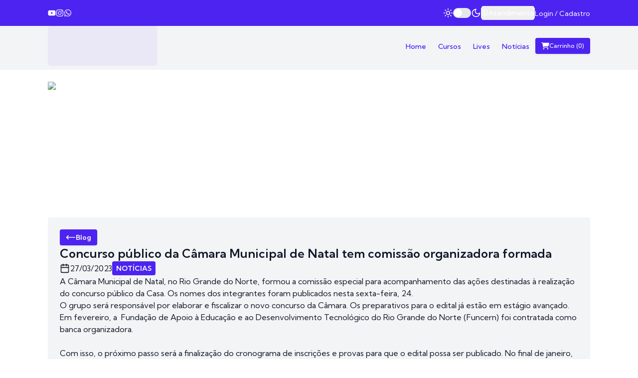

--- FILE ---
content_type: text/html; charset=utf-8
request_url: https://www.iapcursosonline.com/blog/concurso-publico-da-camara-municipal-de-natal-tem-comissao-organizadora-formada
body_size: 19907
content:
<!DOCTYPE html><html lang="en"><head><meta charSet="utf-8"/><meta name="viewport" content="width=device-width, initial-scale=1"/><link rel="preload" href="/_next/static/media/13897345908cd58e-s.p.woff2" as="font" crossorigin="" type="font/woff2"/><link rel="preload" as="image" href="https://iap.thinkr.com.br/files/posts/9fc6543816dad7b74504b7dfbbe41daa.png" fetchPriority="high"/><link rel="stylesheet" href="/_next/static/css/e1ffa8d3bf24593a.css" data-precedence="next"/><link rel="stylesheet" href="/_next/static/css/b62c79a69d56c576.css" data-precedence="next"/><link rel="preload" as="script" fetchPriority="low" href="/_next/static/chunks/webpack-9c8a55e543349041.js"/><script src="/_next/static/chunks/2dd881e9-d8719cd6bfa8aa7d.js" async=""></script><script src="/_next/static/chunks/9317-83d408682628c345.js" async=""></script><script src="/_next/static/chunks/main-app-d3cb07e478724c14.js" async=""></script><script src="/_next/static/chunks/9132-75331902f69ac922.js" async=""></script><script src="/_next/static/chunks/3074-0f1db46fbe7c6e3a.js" async=""></script><script src="/_next/static/chunks/app/(pages)/(external)/blog/%5Bslug%5D/page-7e31b9b93882407a.js" async=""></script><script src="/_next/static/chunks/7307-0b9d7686e1b9ac00.js" async=""></script><script src="/_next/static/chunks/4453-501f60c009ead844.js" async=""></script><script src="/_next/static/chunks/app/layout-d4b603a7cea4d5e9.js" async=""></script><script src="/_next/static/chunks/9618-932801b91d0c4ec2.js" async=""></script><script src="/_next/static/chunks/app/error-905eff88a7e3dfac.js" async=""></script><script src="/_next/static/chunks/bf4e4070-7b123803e3c9023e.js" async=""></script><script src="/_next/static/chunks/dd0ec533-f26b7c40592621c2.js" async=""></script><script src="/_next/static/chunks/6b00a407-6c2192cbce38b2c9.js" async=""></script><script src="/_next/static/chunks/6871-0abaa8e6496ba8b5.js" async=""></script><script src="/_next/static/chunks/9864-933b5eb2a7253416.js" async=""></script><script src="/_next/static/chunks/7428-ef5f578475f89be7.js" async=""></script><script src="/_next/static/chunks/3597-11156efd596f5501.js" async=""></script><script src="/_next/static/chunks/4875-549eb23926ebfd8b.js" async=""></script><script src="/_next/static/chunks/3495-0254839f6ea334ca.js" async=""></script><script src="/_next/static/chunks/app/(pages)/(internal)/layout-1143362f42689429.js" async=""></script><script src="/_next/static/chunks/4006-a0f3e90b11f8b420.js" async=""></script><script src="/_next/static/chunks/6103-e9e10e46d0cca937.js" async=""></script><script src="/_next/static/chunks/2656-eeaf683c33c84bbd.js" async=""></script><script src="/_next/static/chunks/3128-dcfcbb3854a1b367.js" async=""></script><script src="/_next/static/chunks/1285-2ec55b33aa64bcb6.js" async=""></script><script src="/_next/static/chunks/2894-4f5218f31f3ad36b.js" async=""></script><script src="/_next/static/chunks/app/(pages)/(external)/layout-eeae1211e21fb2f7.js" async=""></script><script src="/_next/static/chunks/f2915665-79540cc7c718d813.js" async=""></script><script src="/_next/static/chunks/7786-f122c0fb224f23c4.js" async=""></script><script src="/_next/static/chunks/app/(pages)/(external)/blog/(default)/page-c8a1a1e6260afdec.js" async=""></script><script src="/_next/static/chunks/app/(pages)/error-28ec9f5214409cfe.js" async=""></script><script src="/_next/static/chunks/3958-4adc3af1de9d9bc3.js" async=""></script><script src="/_next/static/chunks/app/(pages)/template-1b439879dfba9515.js" async=""></script><script src="/_next/static/chunks/3002-96c47595528a27ff.js" async=""></script><script src="/_next/static/chunks/4308-fc6d8a4b53a03149.js" async=""></script><script src="/_next/static/chunks/app/(pages)/layout-9f469f521be35057.js" async=""></script><link rel="preload" href="https://assets.pagar.me/checkout/1.1.0/checkout.js" as="script"/><title>Concurso público da Câmara Municipal de Natal tem comissão organizadora formada - Blog | IAP Online</title><meta name="description" content="Post do blog do IAP sobre Concurso público da Câmara Municipal de Natal tem comissão organizadora formada"/><meta name="author" content="IAP Cursos Online - www.iapcursosonline.com/"/><meta name="keywords" content="câmara, municipal, natal, rio, norte, formou, comissão, especial, acompanhamento, ações, destinadas, realização, concurso, público, casa, nomes, integrantes, publicados, sexta-feira, 24o, será, responsável, elaborar, fiscalizar, preparativos, edital, estágio, avançado, fevereiro, a&amp;nbsp, fundação, educação, desenvolvimento, tecnológico, funcern, contratada, banca, organizadora&amp;nbspcom, passo, finalização, cronograma, inscrições, provas, possa, publicado, janeiro, então, presidente, vereador, paulinho, freire, informou, serão, divulgados, editais, 2023o, deles, organizado, voltado, quadro, oferta, 47, vagas, imediatas, cadastro, reserva, cargos, níveis, médio, superior&amp;nbspde, acordo, disponibilizado, maio, veja, distribuição, oportunidades, escolaridadenível, técnico, legislativo, -, 12, vagas&amp;nbspnível, superior, assistente, 35, vagassaiba, quais, áreas, contempladas, concursono, caso, divididas, administração, eletroeletrônica, eventos, manutenção, suporte, informática, rede, computadores, duasjá, carreira, terá, seguintes, cargos/áreas, administrador, arquivista, arquiteto, urbanista, biblioteconomia, contador, economista, engenheiro, civil, computação, duasalém, gestão, pública, jornalista, letras, pedagogia, pregoeiro, web, design, umao, do&amp;nbsp, rn&amp;nbsp, guarda, cargo, diretoria, legislativa, organizadora, definida&amp;nbspa, estimativa, realizar, junho, julhoresumo, rnórgão, rncargos, assistentes, técnicos, legislativos, legislativovagas, 57requisito, superiorremuneração, definirbanca, técnicofonte, concursos, rnclique, conheça, turma, preparatória, certame, cmn, NOTÍCIAS"/><meta name="copyright" content="&gt;IAP Online"/><meta name="language" content="pt-br"/><meta property="og:title" content="Concurso público da Câmara Municipal de Natal tem comissão organizadora formada - Blog"/><meta property="og:description" content="Post do blog do IAP sobre Concurso público da Câmara Municipal de Natal tem comissão organizadora formada"/><meta property="og:url" content="https://www.iapcursosonline.com/blog/concurso-publico-da-camara-municipal-de-natal-tem-comissao-organizadora-formada"/><meta property="og:site_name" content="IAP Online"/><meta property="og:locale" content="pt_BR"/><meta property="og:type" content="website"/><meta name="twitter:card" content="summary"/><meta name="twitter:title" content="Concurso público da Câmara Municipal de Natal tem comissão organizadora formada - Blog"/><meta name="twitter:description" content="Post do blog do IAP sobre Concurso público da Câmara Municipal de Natal tem comissão organizadora formada"/><link rel="icon" href="/assets/icons/iap-icon.png"/><meta name="next-size-adjust"/><script src="/_next/static/chunks/polyfills-78c92fac7aa8fdd8.js" noModule=""></script></head><body class="__className_6ec539"><script>!function(){try{var d=document.documentElement,c=d.classList;c.remove('light','dark');var e=localStorage.getItem('theme');if('system'===e||(!e&&true)){var t='(prefers-color-scheme: dark)',m=window.matchMedia(t);if(m.media!==t||m.matches){d.style.colorScheme = 'dark';c.add('dark')}else{d.style.colorScheme = 'light';c.add('light')}}else if(e){c.add(e|| '')}if(e==='light'||e==='dark')d.style.colorScheme=e}catch(e){}}()</script><div class="h-screen flex flex-col"><main class="flex-1 bg-white dark:bg-zinc-900"><div class="h-screen flex flex-col"><div class="md:hidden flex-1 bg-white dark:bg-zinc-900"><div style="--sidebar-width:17rem;--sidebar-width-icon:3rem" class="group/sidebar-wrapper min-h-svh has-[[data-variant=inset]]:bg-sidebar w-full flex flex-col"><div class="group peer hidden text-sidebar-foreground md:block" data-state="expanded" data-collapsible="" data-variant="sidebar" data-side="left"><div class="relative h-svh w-[--sidebar-width] bg-transparent transition-[width] duration-200 ease-linear group-data-[collapsible=offcanvas]:w-0 group-data-[side=right]:rotate-180 group-data-[collapsible=icon]:w-[--sidebar-width-icon]"></div><div class="fixed inset-y-0 z-10 hidden h-svh w-[--sidebar-width] transition-[left,right,width] duration-200 ease-linear md:flex left-0 group-data-[collapsible=offcanvas]:left-[calc(var(--sidebar-width)*-1)] group-data-[collapsible=icon]:w-[--sidebar-width-icon] group-data-[side=left]:border-r group-data-[side=right]:border-l border-accent"><div data-sidebar="sidebar" class="flex h-full w-full flex-col bg-sidebar group-data-[variant=floating]:rounded-lg group-data-[variant=floating]:border group-data-[variant=floating]:border-sidebar-border group-data-[variant=floating]:shadow"><div data-sidebar="header" class="flex flex-col gap-2 p-2"><button data-sidebar="menu-button" data-size="default" data-active="false" class="peer/menu-button flex w-full items-center gap-2 overflow-hidden rounded-md p-2 text-left outline-none ring-sidebar-ring transition-[width,height,padding] focus-visible:ring-2 active:bg-sidebar-accent active:text-sidebar-accent-foreground disabled:pointer-events-none disabled:opacity-50 group-has-[[data-sidebar=menu-action]]/menu-item:pr-8 aria-disabled:pointer-events-none aria-disabled:opacity-50 data-[active=true]:bg-sidebar-accent data-[active=true]:font-medium data-[active=true]:text-sidebar-accent-foreground data-[state=open]:hover:bg-sidebar-accent data-[state=open]:hover:text-sidebar-accent-foreground group-data-[collapsible=icon]:!size-8 group-data-[collapsible=icon]:!p-2 [&amp;&gt;span:last-child]:truncate [&amp;&gt;svg]:size-4 [&amp;&gt;svg]:shrink-0 hover:bg-sidebar-accent hover:text-sidebar-accent-foreground h-8 text-sm" data-state="closed"><svg xmlns="http://www.w3.org/2000/svg" width="24" height="24" viewBox="0 0 24 24" fill="none" stroke="currentColor" stroke-width="2" stroke-linecap="round" stroke-linejoin="round" class="lucide lucide-chevrons-left data-[close=true]:rotate-180" data-close="false"><path d="m11 17-5-5 5-5"></path><path d="m18 17-5-5 5-5"></path></svg>Fechar o menu</button></div><div data-sidebar="content" class="flex min-h-0 flex-1 flex-col gap-2 overflow-auto group-data-[collapsible=icon]:overflow-hidden"><div class="flex items-center justify-center"><a href="/"><div class="animate-pulse rounded-md bg-primary/10 w-[120px] h-[80px]"></div></a></div><div data-sidebar="group" class="relative flex w-full min-w-0 flex-col p-2"><ul data-sidebar="menu-sub" class="mx-3.5 flex min-w-0 translate-x-px flex-col gap-1 border-l border-sidebar-border px-2.5 py-0.5 group-data-[collapsible=icon]:hidden"><li><a data-sidebar="menu-sub-button" data-size="md" class="flex h-7 min-w-0 -translate-x-px items-center gap-2 overflow-hidden rounded-md py-1 px-2 text-sidebar-foreground outline-none ring-sidebar-ring hover:bg-sidebar-accent hover:text-sidebar-accent-foreground focus-visible:ring-2 active:bg-sidebar-accent active:text-sidebar-accent-foreground disabled:pointer-events-none disabled:opacity-50 aria-disabled:pointer-events-none aria-disabled:opacity-50 [&amp;&gt;span:last-child]:truncate [&amp;&gt;svg]:size-4 [&amp;&gt;svg]:shrink-0 [&amp;&gt;svg]:text-sidebar-accent-foreground data-[active=true]:bg-sidebar-accent data-[active=true]:text-sidebar-accent-foreground text-sm group-data-[collapsible=icon]:hidden"><div class="flex items-center gap-2"><svg xmlns="http://www.w3.org/2000/svg" width="24" height="24" viewBox="0 0 24 24" fill="none" stroke="currentColor" stroke-width="2" stroke-linecap="round" stroke-linejoin="round" class="lucide lucide-sun size-5 text-white"><circle cx="12" cy="12" r="4"></circle><path d="M12 2v2"></path><path d="M12 20v2"></path><path d="m4.93 4.93 1.41 1.41"></path><path d="m17.66 17.66 1.41 1.41"></path><path d="M2 12h2"></path><path d="M20 12h2"></path><path d="m6.34 17.66-1.41 1.41"></path><path d="m19.07 4.93-1.41 1.41"></path></svg><button type="button" role="switch" aria-checked="false" data-state="unchecked" value="on" class="peer inline-flex h-5 w-9 shrink-0 cursor-pointer items-center rounded-full border-2 border-transparent shadow-sm transition-colors focus-visible:outline-none focus-visible:ring-2 focus-visible:ring-ring focus-visible:ring-offset-2 focus-visible:ring-offset-background disabled:cursor-not-allowed disabled:opacity-50 data-[state=unchecked]:bg-input data-[state=checked]:bg-zinc-400" id="theme-switcher"><span data-state="unchecked" class="pointer-events-none block h-4 w-4 rounded-full bg-background shadow-lg ring-0 transition-transform data-[state=checked]:translate-x-4 data-[state=unchecked]:translate-x-0"></span></button><input type="checkbox" aria-hidden="true" style="transform:translateX(-100%);position:absolute;pointer-events:none;opacity:0;margin:0" tabindex="-1" value="on"/><svg xmlns="http://www.w3.org/2000/svg" width="24" height="24" viewBox="0 0 24 24" fill="none" stroke="currentColor" stroke-width="2" stroke-linecap="round" stroke-linejoin="round" class="lucide lucide-moon size-5 text-white"><path d="M12 3a6 6 0 0 0 9 9 9 9 0 1 1-9-9Z"></path></svg></div></a></li><li><a data-sidebar="menu-sub-button" data-size="md" data-active="false" class="flex h-7 min-w-0 -translate-x-px items-center gap-2 overflow-hidden rounded-md py-1 px-2 text-sidebar-foreground outline-none ring-sidebar-ring hover:bg-sidebar-accent hover:text-sidebar-accent-foreground focus-visible:ring-2 active:bg-sidebar-accent active:text-sidebar-accent-foreground disabled:pointer-events-none disabled:opacity-50 aria-disabled:pointer-events-none aria-disabled:opacity-50 [&amp;&gt;span:last-child]:truncate [&amp;&gt;svg]:size-4 [&amp;&gt;svg]:shrink-0 [&amp;&gt;svg]:text-sidebar-accent-foreground data-[active=true]:bg-sidebar-accent data-[active=true]:text-sidebar-accent-foreground text-sm group-data-[collapsible=icon]:hidden" href="/area-do-aluno/configuracoes"><svg xmlns="http://www.w3.org/2000/svg" width="24" height="24" viewBox="0 0 24 24" fill="none" stroke="currentColor" stroke-width="2" stroke-linecap="round" stroke-linejoin="round" class="lucide lucide-cog"><path d="M12 20a8 8 0 1 0 0-16 8 8 0 0 0 0 16Z"></path><path d="M12 14a2 2 0 1 0 0-4 2 2 0 0 0 0 4Z"></path><path d="M12 2v2"></path><path d="M12 22v-2"></path><path d="m17 20.66-1-1.73"></path><path d="M11 10.27 7 3.34"></path><path d="m20.66 17-1.73-1"></path><path d="m3.34 7 1.73 1"></path><path d="M14 12h8"></path><path d="M2 12h2"></path><path d="m20.66 7-1.73 1"></path><path d="m3.34 17 1.73-1"></path><path d="m17 3.34-1 1.73"></path><path d="m11 13.73-4 6.93"></path></svg>Configurações</a></li><li><a data-sidebar="menu-sub-button" data-size="md" data-active="false" class="flex h-7 min-w-0 -translate-x-px items-center gap-2 overflow-hidden rounded-md py-1 px-2 text-sidebar-foreground outline-none ring-sidebar-ring hover:bg-sidebar-accent hover:text-sidebar-accent-foreground focus-visible:ring-2 active:bg-sidebar-accent active:text-sidebar-accent-foreground disabled:pointer-events-none disabled:opacity-50 aria-disabled:pointer-events-none aria-disabled:opacity-50 [&amp;&gt;span:last-child]:truncate [&amp;&gt;svg]:size-4 [&amp;&gt;svg]:shrink-0 [&amp;&gt;svg]:text-sidebar-accent-foreground data-[active=true]:bg-sidebar-accent data-[active=true]:text-sidebar-accent-foreground text-sm group-data-[collapsible=icon]:hidden relative" href="/area-do-aluno/notificacoes"><span data-new="true" class="group absolute flex h-2 w-2 right-1 top-1"><span class="animate-ping absolute inline-flex h-full w-full rounded-full bg-accent-foreground opacity-75 group-data-[new=false]:hidden"></span><span class="relative inline-flex rounded-full h-2 w-2 bg-accent-foreground group-data-[new=false]:hidden"></span></span><svg xmlns="http://www.w3.org/2000/svg" width="24" height="24" viewBox="0 0 24 24" fill="none" stroke="currentColor" stroke-width="2" stroke-linecap="round" stroke-linejoin="round" class="lucide lucide-bell"><path d="M10.268 21a2 2 0 0 0 3.464 0"></path><path d="M3.262 15.326A1 1 0 0 0 4 17h16a1 1 0 0 0 .74-1.673C19.41 13.956 18 12.499 18 8A6 6 0 0 0 6 8c0 4.499-1.411 5.956-2.738 7.326"></path></svg>Notificações</a></li></ul></div><div data-sidebar="group" class="relative flex w-full min-w-0 flex-col p-2"><div data-sidebar="group-label" class="flex h-8 shrink-0 items-center rounded-md px-2 text-xs font-medium text-sidebar-foreground/70 outline-none ring-sidebar-ring transition-[margin,opa] duration-200 ease-linear focus-visible:ring-2 [&amp;&gt;svg]:size-4 [&amp;&gt;svg]:shrink-0 group-data-[collapsible=icon]:-mt-8 group-data-[collapsible=icon]:opacity-0">Acesse sua conta</div><div data-sidebar="group-content" class="w-full text-sm"><ul data-sidebar="menu-sub" class="mx-3.5 flex min-w-0 translate-x-px flex-col gap-1 border-l border-sidebar-border px-2.5 py-0.5 group-data-[collapsible=icon]:hidden"><li><a href="/login"><a data-sidebar="menu-sub-button" data-size="md" data-active="false" class="flex h-7 min-w-0 -translate-x-px items-center gap-2 overflow-hidden rounded-md py-1 px-2 text-sidebar-foreground outline-none ring-sidebar-ring hover:bg-sidebar-accent hover:text-sidebar-accent-foreground focus-visible:ring-2 active:bg-sidebar-accent active:text-sidebar-accent-foreground disabled:pointer-events-none disabled:opacity-50 aria-disabled:pointer-events-none aria-disabled:opacity-50 [&amp;&gt;span:last-child]:truncate [&amp;&gt;svg]:size-4 [&amp;&gt;svg]:shrink-0 [&amp;&gt;svg]:text-sidebar-accent-foreground data-[active=true]:bg-sidebar-accent data-[active=true]:text-sidebar-accent-foreground text-sm group-data-[collapsible=icon]:hidden">Faça login</a></a></li><li><a href="/cadastro"><a data-sidebar="menu-sub-button" data-size="md" data-active="false" class="flex h-7 min-w-0 -translate-x-px items-center gap-2 overflow-hidden rounded-md py-1 px-2 text-sidebar-foreground outline-none ring-sidebar-ring hover:bg-sidebar-accent hover:text-sidebar-accent-foreground focus-visible:ring-2 active:bg-sidebar-accent active:text-sidebar-accent-foreground disabled:pointer-events-none disabled:opacity-50 aria-disabled:pointer-events-none aria-disabled:opacity-50 [&amp;&gt;span:last-child]:truncate [&amp;&gt;svg]:size-4 [&amp;&gt;svg]:shrink-0 [&amp;&gt;svg]:text-sidebar-accent-foreground data-[active=true]:bg-sidebar-accent data-[active=true]:text-sidebar-accent-foreground text-sm group-data-[collapsible=icon]:hidden">Faça o seu cadastro</a></a></li></ul></div></div><div data-sidebar="group" class="relative flex w-full min-w-0 flex-col p-2"><div data-sidebar="group-label" class="flex h-8 shrink-0 items-center rounded-md px-2 text-xs font-medium text-sidebar-foreground/70 outline-none ring-sidebar-ring transition-[margin,opa] duration-200 ease-linear focus-visible:ring-2 [&amp;&gt;svg]:size-4 [&amp;&gt;svg]:shrink-0 group-data-[collapsible=icon]:-mt-8 group-data-[collapsible=icon]:opacity-0">Área externa</div><div data-sidebar="group-content" class="w-full text-sm"><ul data-sidebar="menu-sub" class="mx-3.5 flex min-w-0 translate-x-px flex-col gap-1 border-l border-sidebar-border px-2.5 py-0.5 group-data-[collapsible=icon]:hidden"><li><a target="_self" href="/"><a data-sidebar="menu-sub-button" data-size="md" data-active="false" class="flex h-7 min-w-0 -translate-x-px items-center gap-2 overflow-hidden rounded-md py-1 px-2 text-sidebar-foreground outline-none ring-sidebar-ring hover:bg-sidebar-accent hover:text-sidebar-accent-foreground focus-visible:ring-2 active:bg-sidebar-accent active:text-sidebar-accent-foreground disabled:pointer-events-none disabled:opacity-50 aria-disabled:pointer-events-none aria-disabled:opacity-50 [&amp;&gt;span:last-child]:truncate [&amp;&gt;svg]:size-4 [&amp;&gt;svg]:shrink-0 [&amp;&gt;svg]:text-sidebar-accent-foreground data-[active=true]:bg-sidebar-accent data-[active=true]:text-sidebar-accent-foreground text-sm group-data-[collapsible=icon]:hidden">Home</a></a></li><li><a target="_self" href="/cursos"><a data-sidebar="menu-sub-button" data-size="md" data-active="false" class="flex h-7 min-w-0 -translate-x-px items-center gap-2 overflow-hidden rounded-md py-1 px-2 text-sidebar-foreground outline-none ring-sidebar-ring hover:bg-sidebar-accent hover:text-sidebar-accent-foreground focus-visible:ring-2 active:bg-sidebar-accent active:text-sidebar-accent-foreground disabled:pointer-events-none disabled:opacity-50 aria-disabled:pointer-events-none aria-disabled:opacity-50 [&amp;&gt;span:last-child]:truncate [&amp;&gt;svg]:size-4 [&amp;&gt;svg]:shrink-0 [&amp;&gt;svg]:text-sidebar-accent-foreground data-[active=true]:bg-sidebar-accent data-[active=true]:text-sidebar-accent-foreground text-sm group-data-[collapsible=icon]:hidden">Cursos</a></a></li><li><a target="_self" href="/material-gratuito"><a data-sidebar="menu-sub-button" data-size="md" data-active="false" class="flex h-7 min-w-0 -translate-x-px items-center gap-2 overflow-hidden rounded-md py-1 px-2 text-sidebar-foreground outline-none ring-sidebar-ring hover:bg-sidebar-accent hover:text-sidebar-accent-foreground focus-visible:ring-2 active:bg-sidebar-accent active:text-sidebar-accent-foreground disabled:pointer-events-none disabled:opacity-50 aria-disabled:pointer-events-none aria-disabled:opacity-50 [&amp;&gt;span:last-child]:truncate [&amp;&gt;svg]:size-4 [&amp;&gt;svg]:shrink-0 [&amp;&gt;svg]:text-sidebar-accent-foreground data-[active=true]:bg-sidebar-accent data-[active=true]:text-sidebar-accent-foreground text-sm group-data-[collapsible=icon]:hidden">Lives</a></a></li><li><a target="_self" href="/blog"><a data-sidebar="menu-sub-button" data-size="md" data-active="false" class="flex h-7 min-w-0 -translate-x-px items-center gap-2 overflow-hidden rounded-md py-1 px-2 text-sidebar-foreground outline-none ring-sidebar-ring hover:bg-sidebar-accent hover:text-sidebar-accent-foreground focus-visible:ring-2 active:bg-sidebar-accent active:text-sidebar-accent-foreground disabled:pointer-events-none disabled:opacity-50 aria-disabled:pointer-events-none aria-disabled:opacity-50 [&amp;&gt;span:last-child]:truncate [&amp;&gt;svg]:size-4 [&amp;&gt;svg]:shrink-0 [&amp;&gt;svg]:text-sidebar-accent-foreground data-[active=true]:bg-sidebar-accent data-[active=true]:text-sidebar-accent-foreground text-sm group-data-[collapsible=icon]:hidden">Notícias</a></a></li><li><a href="/carrinho"><button class="justify-center whitespace-nowrap font-medium transition-colors focus-visible:outline-none focus-visible:ring-ring bg-primary shadow flex h-7 min-w-0 -translate-x-px items-center gap-2 overflow-hidden text-sidebar-foreground outline-none ring-sidebar-ring hover:bg-sidebar-accent hover:text-sidebar-accent-foreground focus-visible:ring-2 active:bg-sidebar-accent active:text-sidebar-accent-foreground disabled:pointer-events-none disabled:opacity-50 aria-disabled:pointer-events-none aria-disabled:opacity-50 [&amp;&gt;span:last-child]:truncate [&amp;&gt;svg]:size-4 [&amp;&gt;svg]:shrink-0 [&amp;&gt;svg]:text-sidebar-accent-foreground data-[active=true]:bg-sidebar-accent data-[active=true]:text-sidebar-accent-foreground text-sm group-data-[collapsible=icon]:hidden cursor-pointer rounded-sm p-3 py-4 w-full" id="cart-button" data-sidebar="menu-sub-button" data-size="md"><div class="gap-2 flex items-center"><svg stroke="currentColor" fill="currentColor" stroke-width="0" viewBox="0 0 576 512" class="w-4 h-4 text-white" height="1em" width="1em" xmlns="http://www.w3.org/2000/svg"><path d="M0 24C0 10.7 10.7 0 24 0L69.5 0c22 0 41.5 12.8 50.6 32l411 0c26.3 0 45.5 25 38.6 50.4l-41 152.3c-8.5 31.4-37 53.3-69.5 53.3l-288.5 0 5.4 28.5c2.2 11.3 12.1 19.5 23.6 19.5L488 336c13.3 0 24 10.7 24 24s-10.7 24-24 24l-288.3 0c-34.6 0-64.3-24.6-70.7-58.5L77.4 54.5c-.7-3.8-4-6.5-7.9-6.5L24 48C10.7 48 0 37.3 0 24zM128 464a48 48 0 1 1 96 0 48 48 0 1 1 -96 0zm336-48a48 48 0 1 1 0 96 48 48 0 1 1 0-96z"></path></svg><div class="gap-1 flex items-center"><span>Carrinho (<!-- -->0<!-- -->)</span></div></div></button></a></li></ul></div></div></div><div data-sidebar="footer" class="flex flex-col gap-2 p-2"><div data-sidebar-open="false" class="flex items-center data-[sidebar-open=true]:flex-col gap-2 transition-all"><a id="whatsapp" target="_blank" data-state="closed" href="https://wa.me/5584987122854"><button data-sidebar="menu-button" data-size="default" data-active="false" class="peer/menu-button flex w-full items-center overflow-hidden rounded-md p-2 text-left outline-none ring-sidebar-ring transition-[width,height,padding] focus-visible:ring-2 active:bg-sidebar-accent active:text-sidebar-accent-foreground disabled:pointer-events-none disabled:opacity-50 group-has-[[data-sidebar=menu-action]]/menu-item:pr-8 aria-disabled:pointer-events-none aria-disabled:opacity-50 data-[active=true]:bg-sidebar-accent data-[active=true]:font-medium data-[active=true]:text-sidebar-accent-foreground data-[state=open]:hover:bg-sidebar-accent data-[state=open]:hover:text-sidebar-accent-foreground group-data-[collapsible=icon]:!size-8 group-data-[collapsible=icon]:!p-2 [&amp;&gt;span:last-child]:truncate [&amp;&gt;svg]:size-4 [&amp;&gt;svg]:shrink-0 hover:bg-sidebar-accent hover:text-sidebar-accent-foreground h-8 text-sm cursor-pointer gap-2"><svg stroke="currentColor" fill="currentColor" stroke-width="0" viewBox="0 0 448 512" class="size-4 text-accent-foreground" height="1em" width="1em" xmlns="http://www.w3.org/2000/svg"><path d="M380.9 97.1C339 55.1 283.2 32 223.9 32c-122.4 0-222 99.6-222 222 0 39.1 10.2 77.3 29.6 111L0 480l117.7-30.9c32.4 17.7 68.9 27 106.1 27h.1c122.3 0 224.1-99.6 224.1-222 0-59.3-25.2-115-67.1-157zm-157 341.6c-33.2 0-65.7-8.9-94-25.7l-6.7-4-69.8 18.3L72 359.2l-4.4-7c-18.5-29.4-28.2-63.3-28.2-98.2 0-101.7 82.8-184.5 184.6-184.5 49.3 0 95.6 19.2 130.4 54.1 34.8 34.9 56.2 81.2 56.1 130.5 0 101.8-84.9 184.6-186.6 184.6zm101.2-138.2c-5.5-2.8-32.8-16.2-37.9-18-5.1-1.9-8.8-2.8-12.5 2.8-3.7 5.6-14.3 18-17.6 21.8-3.2 3.7-6.5 4.2-12 1.4-32.6-16.3-54-29.1-75.5-66-5.7-9.8 5.7-9.1 16.3-30.3 1.8-3.7.9-6.9-.5-9.7-1.4-2.8-12.5-30.1-17.1-41.2-4.5-10.8-9.1-9.3-12.5-9.5-3.2-.2-6.9-.2-10.6-.2-3.7 0-9.7 1.4-14.8 6.9-5.1 5.6-19.4 19-19.4 46.3 0 27.3 19.9 53.7 22.6 57.4 2.8 3.7 39.1 59.7 94.8 83.8 35.2 15.2 49 16.5 66.6 13.9 10.7-1.6 32.8-13.4 37.4-26.4 4.6-13 4.6-24.1 3.2-26.4-1.3-2.5-5-3.9-10.5-6.6z"></path></svg></button></a><a id="instagram" target="_blank" data-state="closed" href="https://www.instagram.com/iapcursosonline/"><button data-sidebar="menu-button" data-size="default" data-active="false" class="peer/menu-button flex w-full items-center overflow-hidden rounded-md p-2 text-left outline-none ring-sidebar-ring transition-[width,height,padding] focus-visible:ring-2 active:bg-sidebar-accent active:text-sidebar-accent-foreground disabled:pointer-events-none disabled:opacity-50 group-has-[[data-sidebar=menu-action]]/menu-item:pr-8 aria-disabled:pointer-events-none aria-disabled:opacity-50 data-[active=true]:bg-sidebar-accent data-[active=true]:font-medium data-[active=true]:text-sidebar-accent-foreground data-[state=open]:hover:bg-sidebar-accent data-[state=open]:hover:text-sidebar-accent-foreground group-data-[collapsible=icon]:!size-8 group-data-[collapsible=icon]:!p-2 [&amp;&gt;span:last-child]:truncate [&amp;&gt;svg]:size-4 [&amp;&gt;svg]:shrink-0 hover:bg-sidebar-accent hover:text-sidebar-accent-foreground h-8 text-sm cursor-pointer gap-2"><svg stroke="currentColor" fill="currentColor" stroke-width="0" viewBox="0 0 448 512" class="size-4 text-accent-foreground" height="1em" width="1em" xmlns="http://www.w3.org/2000/svg"><path d="M224.1 141c-63.6 0-114.9 51.3-114.9 114.9s51.3 114.9 114.9 114.9S339 319.5 339 255.9 287.7 141 224.1 141zm0 189.6c-41.1 0-74.7-33.5-74.7-74.7s33.5-74.7 74.7-74.7 74.7 33.5 74.7 74.7-33.6 74.7-74.7 74.7zm146.4-194.3c0 14.9-12 26.8-26.8 26.8-14.9 0-26.8-12-26.8-26.8s12-26.8 26.8-26.8 26.8 12 26.8 26.8zm76.1 27.2c-1.7-35.9-9.9-67.7-36.2-93.9-26.2-26.2-58-34.4-93.9-36.2-37-2.1-147.9-2.1-184.9 0-35.8 1.7-67.6 9.9-93.9 36.1s-34.4 58-36.2 93.9c-2.1 37-2.1 147.9 0 184.9 1.7 35.9 9.9 67.7 36.2 93.9s58 34.4 93.9 36.2c37 2.1 147.9 2.1 184.9 0 35.9-1.7 67.7-9.9 93.9-36.2 26.2-26.2 34.4-58 36.2-93.9 2.1-37 2.1-147.8 0-184.8zM398.8 388c-7.8 19.6-22.9 34.7-42.6 42.6-29.5 11.7-99.5 9-132.1 9s-102.7 2.6-132.1-9c-19.6-7.8-34.7-22.9-42.6-42.6-11.7-29.5-9-99.5-9-132.1s-2.6-102.7 9-132.1c7.8-19.6 22.9-34.7 42.6-42.6 29.5-11.7 99.5-9 132.1-9s102.7-2.6 132.1 9c19.6 7.8 34.7 22.9 42.6 42.6 11.7 29.5 9 99.5 9 132.1s2.7 102.7-9 132.1z"></path></svg></button></a><a id="youtube" target="_blank" data-state="closed" href="https://www.youtube.com/@iapcursosonline/featured"><button data-sidebar="menu-button" data-size="default" data-active="false" class="peer/menu-button flex w-full items-center overflow-hidden rounded-md p-2 text-left outline-none ring-sidebar-ring transition-[width,height,padding] focus-visible:ring-2 active:bg-sidebar-accent active:text-sidebar-accent-foreground disabled:pointer-events-none disabled:opacity-50 group-has-[[data-sidebar=menu-action]]/menu-item:pr-8 aria-disabled:pointer-events-none aria-disabled:opacity-50 data-[active=true]:bg-sidebar-accent data-[active=true]:font-medium data-[active=true]:text-sidebar-accent-foreground data-[state=open]:hover:bg-sidebar-accent data-[state=open]:hover:text-sidebar-accent-foreground group-data-[collapsible=icon]:!size-8 group-data-[collapsible=icon]:!p-2 [&amp;&gt;span:last-child]:truncate [&amp;&gt;svg]:size-4 [&amp;&gt;svg]:shrink-0 hover:bg-sidebar-accent hover:text-sidebar-accent-foreground h-8 text-sm cursor-pointer gap-2"><svg stroke="currentColor" fill="currentColor" stroke-width="0" viewBox="0 0 576 512" class="size-4 text-accent-foreground" height="1em" width="1em" xmlns="http://www.w3.org/2000/svg"><path d="M549.655 124.083c-6.281-23.65-24.787-42.276-48.284-48.597C458.781 64 288 64 288 64S117.22 64 74.629 75.486c-23.497 6.322-42.003 24.947-48.284 48.597-11.412 42.867-11.412 132.305-11.412 132.305s0 89.438 11.412 132.305c6.281 23.65 24.787 41.5 48.284 47.821C117.22 448 288 448 288 448s170.78 0 213.371-11.486c23.497-6.321 42.003-24.171 48.284-47.821 11.412-42.867 11.412-132.305 11.412-132.305s0-89.438-11.412-132.305zm-317.51 213.508V175.185l142.739 81.205-142.739 81.201z"></path></svg></button></a><a id="tiktok" target="_blank" data-state="closed" href="https://www.tiktok.com/@iapcursosonline"><button data-sidebar="menu-button" data-size="default" data-active="false" class="peer/menu-button flex w-full items-center overflow-hidden rounded-md p-2 text-left outline-none ring-sidebar-ring transition-[width,height,padding] focus-visible:ring-2 active:bg-sidebar-accent active:text-sidebar-accent-foreground disabled:pointer-events-none disabled:opacity-50 group-has-[[data-sidebar=menu-action]]/menu-item:pr-8 aria-disabled:pointer-events-none aria-disabled:opacity-50 data-[active=true]:bg-sidebar-accent data-[active=true]:font-medium data-[active=true]:text-sidebar-accent-foreground data-[state=open]:hover:bg-sidebar-accent data-[state=open]:hover:text-sidebar-accent-foreground group-data-[collapsible=icon]:!size-8 group-data-[collapsible=icon]:!p-2 [&amp;&gt;span:last-child]:truncate [&amp;&gt;svg]:size-4 [&amp;&gt;svg]:shrink-0 hover:bg-sidebar-accent hover:text-sidebar-accent-foreground h-8 text-sm cursor-pointer gap-2"><svg stroke="currentColor" fill="currentColor" stroke-width="0" viewBox="0 0 448 512" class="size-4 text-accent-foreground" height="1em" width="1em" xmlns="http://www.w3.org/2000/svg"><path d="M448,209.91a210.06,210.06,0,0,1-122.77-39.25V349.38A162.55,162.55,0,1,1,185,188.31V278.2a74.62,74.62,0,1,0,52.23,71.18V0l88,0a121.18,121.18,0,0,0,1.86,22.17h0A122.18,122.18,0,0,0,381,102.39a121.43,121.43,0,0,0,67,20.14Z"></path></svg></button></a></div><a id="spotify" target="_blank" data-state="closed" href="https://open.spotify.com/user/31sn52errxqjgjvfgwcevlwaypwm?si=d5544fe571034788"><button data-sidebar="menu-button" data-size="default" data-active="false" class="peer/menu-button flex w-full items-center overflow-hidden rounded-md p-2 text-left outline-none ring-sidebar-ring transition-[width,height,padding] focus-visible:ring-2 active:bg-sidebar-accent active:text-sidebar-accent-foreground disabled:pointer-events-none disabled:opacity-50 group-has-[[data-sidebar=menu-action]]/menu-item:pr-8 aria-disabled:pointer-events-none aria-disabled:opacity-50 data-[active=true]:bg-sidebar-accent data-[active=true]:font-medium data-[active=true]:text-sidebar-accent-foreground data-[state=open]:hover:bg-sidebar-accent data-[state=open]:hover:text-sidebar-accent-foreground group-data-[collapsible=icon]:!size-8 group-data-[collapsible=icon]:!p-2 [&amp;&gt;span:last-child]:truncate [&amp;&gt;svg]:size-4 [&amp;&gt;svg]:shrink-0 hover:bg-sidebar-accent hover:text-sidebar-accent-foreground h-8 text-sm cursor-pointer gap-2"><svg stroke="currentColor" fill="currentColor" stroke-width="0" viewBox="0 0 496 512" class="size-4 text-accent-foreground" height="1em" width="1em" xmlns="http://www.w3.org/2000/svg"><path d="M248 8C111.1 8 0 119.1 0 256s111.1 248 248 248 248-111.1 248-248S384.9 8 248 8zm100.7 364.9c-4.2 0-6.8-1.3-10.7-3.6-62.4-37.6-135-39.2-206.7-24.5-3.9 1-9 2.6-11.9 2.6-9.7 0-15.8-7.7-15.8-15.8 0-10.3 6.1-15.2 13.6-16.8 81.9-18.1 165.6-16.5 237 26.2 6.1 3.9 9.7 7.4 9.7 16.5s-7.1 15.4-15.2 15.4zm26.9-65.6c-5.2 0-8.7-2.3-12.3-4.2-62.5-37-155.7-51.9-238.6-29.4-4.8 1.3-7.4 2.6-11.9 2.6-10.7 0-19.4-8.7-19.4-19.4s5.2-17.8 15.5-20.7c27.8-7.8 56.2-13.6 97.8-13.6 64.9 0 127.6 16.1 177 45.5 8.1 4.8 11.3 11 11.3 19.7-.1 10.8-8.5 19.5-19.4 19.5zm31-76.2c-5.2 0-8.4-1.3-12.9-3.9-71.2-42.5-198.5-52.7-280.9-29.7-3.6 1-8.1 2.6-12.9 2.6-13.2 0-23.3-10.3-23.3-23.6 0-13.6 8.4-21.3 17.4-23.9 35.2-10.3 74.6-15.2 117.5-15.2 73 0 149.5 15.2 205.4 47.8 7.8 4.5 12.9 10.7 12.9 22.6 0 13.6-11 23.3-23.2 23.3z"></path></svg><span>Playlist</span></button></a><button data-sidebar="menu-button" data-size="default" data-active="false" class="peer/menu-button flex w-full items-center overflow-hidden rounded-md p-2 text-left outline-none ring-sidebar-ring transition-[width,height,padding] focus-visible:ring-2 active:bg-sidebar-accent active:text-sidebar-accent-foreground disabled:pointer-events-none disabled:opacity-50 group-has-[[data-sidebar=menu-action]]/menu-item:pr-8 aria-disabled:pointer-events-none aria-disabled:opacity-50 data-[active=true]:bg-sidebar-accent data-[active=true]:font-medium data-[active=true]:text-sidebar-accent-foreground data-[state=open]:hover:bg-sidebar-accent data-[state=open]:hover:text-sidebar-accent-foreground group-data-[collapsible=icon]:!size-8 group-data-[collapsible=icon]:!p-2 [&amp;&gt;span:last-child]:truncate [&amp;&gt;svg]:size-4 [&amp;&gt;svg]:shrink-0 hover:bg-sidebar-accent hover:text-sidebar-accent-foreground h-8 text-sm cursor-pointer gap-2"><svg xmlns="http://www.w3.org/2000/svg" width="24" height="24" viewBox="0 0 24 24" fill="none" stroke="currentColor" stroke-width="2" stroke-linecap="round" stroke-linejoin="round" class="lucide lucide-log-out size-4"><path d="M9 21H5a2 2 0 0 1-2-2V5a2 2 0 0 1 2-2h4"></path><polyline points="16 17 21 12 16 7"></polyline><line x1="21" x2="9" y1="12" y2="12"></line></svg>Fazer logout</button></div></div></div></div><div class="w-full flex flex-col"><div class="flex gap-4 justify-center items-center p-4 border-b border-zinc-200 dark:border-zinc-700"><button class="justify-center whitespace-nowrap rounded-md text-sm font-medium transition-colors focus-visible:outline-none focus-visible:ring-1 focus-visible:ring-ring disabled:pointer-events-none disabled:opacity-50 bg-primary text-primary-foreground shadow hover:bg-primary/90 h-9 w-9 flex items-center gap-2 min-w-9 min-h-9 max-w-9 max-h-9"><svg xmlns="http://www.w3.org/2000/svg" width="24" height="24" viewBox="0 0 24 24" fill="none" stroke="currentColor" stroke-width="2" stroke-linecap="round" stroke-linejoin="round" class="lucide lucide-menu size-6"><line x1="4" x2="20" y1="12" y2="12"></line><line x1="4" x2="20" y1="6" y2="6"></line><line x1="4" x2="20" y1="18" y2="18"></line></svg></button><div class="justify-center"><div class="w-full max-w-[90%] md:max-w-[85%] flex items-center 2xl:max-w-screen-xl 3xl:max-w-screen-2xl justify-start"><a href="/"><div class="animate-pulse rounded-md bg-primary/10 w-[120px] h-[80px]"></div></a></div></div></div><div class="h-screen flex flex-col"><div class="flex-1 bg-white dark:bg-zinc-900"><!--$--><div class="w-full flex flex-col h-full bg-white dark:bg-zinc-900 items-center"><div class="max-w-[90%] md:max-w-[85%] flex justify-center items-center 2xl:max-w-screen-xl 3xl:max-w-screen-2xl w-full flex-col py-6 pb-12"><div class="relative w-full flex flex-col"><div class="absolute aspect-[16/8] w-full z-0"><img alt="Banner de capa da notícia Concurso público da Câmara Municipal de Natal tem comissão organizadora formada" fetchPriority="high" decoding="async" data-nimg="fill" class="object-cover rounded-sm object-top" style="position:absolute;height:100%;width:100%;left:0;top:0;right:0;bottom:0;color:transparent" src="https://iap.thinkr.com.br/files/posts/9fc6543816dad7b74504b7dfbbe41daa.png"/></div><div class="w-full flex flex-col gap-4 p-4 xl:p-6 min-h-[50%] rounded-sm bg-accent text-accent-foreground z-10 mt-[35%] sm:mt-[25%]"><div><a href="/blog"><button class="inline-flex items-center justify-center whitespace-nowrap transition-colors focus-visible:outline-none focus-visible:ring-1 focus-visible:ring-ring disabled:pointer-events-none disabled:opacity-50 bg-primary text-primary-foreground shadow hover:bg-primary/90 h-8 px-3 rounded-sm font-semibold text-sm"><div class="flex items-center gap-1"><svg xmlns="http://www.w3.org/2000/svg" width="24" height="24" viewBox="0 0 24 24" fill="none" stroke="currentColor" stroke-width="2" stroke-linecap="round" stroke-linejoin="round" class="lucide lucide-move-left size-5"><path d="M6 8L2 12L6 16"></path><path d="M2 12H22"></path></svg><span>Blog</span></div></button></a></div><div class="flex flex-col gap-5"><h1 class="text-xl xl:text-2xl font-semibold text-accent-foreground">Concurso público da Câmara Municipal de Natal tem comissão organizadora formada</h1><section class="flex gap-4 items-center"><div class="flex gap-2 items-center"><svg xmlns="http://www.w3.org/2000/svg" width="24" height="24" viewBox="0 0 24 24" fill="none" stroke="currentColor" stroke-width="2" stroke-linecap="round" stroke-linejoin="round" class="lucide lucide-calendar size-5"><path d="M8 2v4"></path><path d="M16 2v4"></path><rect width="18" height="18" x="3" y="4" rx="2"></rect><path d="M3 10h18"></path></svg><span>27/03/2023</span></div><div><span class="p-1 px-2 bg-primary text-white font-semibold text-sm rounded-sm flex justify-center md:justify-start">NOTÍCIAS</span></div></section><section class="text-base overflow-hidden"><p><span>A Câmara Municipal de Natal, no Rio Grande do Norte, formou a comissão especial para acompanhamento das ações destinadas à realização do concurso público da Casa. Os nomes dos integrantes foram publicados nesta sexta-feira, 24.</span></p><p><span>O grupo será responsável por elaborar e fiscalizar o novo concurso da Câmara. Os preparativos para o edital já estão em estágio avançado. Em fevereiro, a  Fundação de Apoio à Educação e ao Desenvolvimento Tecnológico do Rio Grande do Norte (Funcern) foi contratada como banca organizadora. </span></p><p><span><br/></span></p><p><span>Com isso, o próximo passo será a finalização do cronograma de inscrições e provas para que o edital possa ser publicado. No final de janeiro, o então presidente da Câmara, vereador Paulinho Freire, informou que serão divulgados dois editais em 2023.</span></p><p><span><br/></span></p><p><span>O primeiro deles será organizado pela Funcern e voltado para o quadro geral da Câmara Municipal de Natal. A oferta será de 47 vagas imediatas, mais cadastro de reserva, para os cargos dos níveis médio e superior. </span></p><p><span><br/></span></p><p><span>De acordo com a Funcern, o edital deve ser disponibilizado em maio. Veja a distribuição das oportunidades por cargos e níveis de escolaridade:</span></p><p><span><br/></span></p><p></p><ul><li><span>Nível médio: técnico legislativo - 12 vagas; </span></li><li><span>Nível superior: assistente legislativo - 35 vagas.</span></li></ul><p></p><p><span><br/></span></p><p><span><b>Saiba quais áreas serão contempladas no concurso</b></span></p><p><span>No caso do técnico legislativo, as oportunidades serão divididas entre as áreas de Administração (cinco), Eletroeletrônica (uma), Eventos (duas), Manutenção e Suporte em Informática (duas) e Rede de Computadores (duas).</span></p><p><span><br/></span></p><p><span>Já a carreira de assistente terá vagas para os seguintes cargos/áreas: administrador (quatro), geral (12), arquivista (uma), arquiteto urbanista (uma), Biblioteconomia (uma), contador (três), economista (uma) e engenheiro civil (uma) e da computação (duas).</span></p><p><span><br/></span></p><p><span>Além de Gestão Pública (três), jornalista (uma), Letras (duas), Pedagogia (uma), pregoeiro (uma) e web design (uma).</span></p><p><span><br/></span></p><p><span>O segundo edital do  concurso Câmara de Natal RN  terá dez vagas para guarda legislativo, cargo de nível médio. De acordo com a diretoria da Casa Legislativa, a banca organizadora nesse caso ainda não foi definida. </span></p><p><span><br/></span></p><p><span>A estimativa do Legislativo Municipal é realizar o concurso para a guarda municipal entre junho e julho.</span></p><p><span><br/></span></p><p><span><b>Resumo sobre o concurso Câmara de Natal RN</b></span></p><p></p><ul><li><span>Órgão: Câmara de Natal (RN)</span></li><li><span>Cargos: assistentes e técnicos legislativos e guarda legislativo</span></li><li><span>Vagas: 57</span></li><li><span>Requisito: níveis médio e superior</span></li><li><span>Remuneração: a definir</span></li><li><span>Banca: Funcern (para assistente e técnico).</span></li></ul><p></p><p><br/></p><p><span><i>Fonte: Concursos RN.</i><span><br/><br/></span></span></p><ul><li><span><span><a href="https://www.iapcursosonline.com/cursos/turma-teorica-camara-municipal-de-natal">CLIQUE AQUI E CONHEÇA NOSSA TURMA PREPARATÓRIA PARA O CERTAME DA CMN!!</a></span></span></li></ul><p></p></section></div></div></div></div></div><!--/$--></div><footer class="p-4 py-6 flex flex-col justify-center items-center bg-primary space-y-6"><div class="max-w-[80%] flex flex-col sm:flex-row justify-center gap-5 h-full"><div class="w-full sm:w-56 flex flex-col space-y-1"><a href="/"><div data-active="false" class="w-full py-1 px-2 data-[active=true]:bg-secondary hover:bg-secondary/80 text-center xl:text-left cursor-pointer rounded-sm text-white data-[active=true]:hover:text-white">Home</div></a><a href="/cursos"><div data-active="false" class="w-full py-1 px-2 data-[active=true]:bg-secondary hover:bg-secondary/80 text-center xl:text-left cursor-pointer rounded-sm text-white data-[active=true]:hover:text-white">Cursos</div></a><a href="/material-gratuito"><div data-active="false" class="w-full py-1 px-2 data-[active=true]:bg-secondary hover:bg-secondary/80 text-center xl:text-left cursor-pointer rounded-sm text-white data-[active=true]:hover:text-white">Lives</div></a><a href="/blog"><div data-active="false" class="w-full py-1 px-2 data-[active=true]:bg-secondary hover:bg-secondary/80 text-center xl:text-left cursor-pointer rounded-sm text-white data-[active=true]:hover:text-white">Notícias</div></a><a href="/validar-certificado"><div data-active="false" class="w-full py-1 px-2 data-[active=true]:bg-secondary hover:bg-secondary/80 text-center xl:text-left cursor-pointer rounded-sm text-white data-[active=true]:hover:text-white">Validar certificado</div></a></div><div data-orientation="vertical" role="none" class="shrink-0 bg-border h-full w-[1px] hidden sm:block"></div><div data-orientation="horizontal" role="none" class="shrink-0 bg-border h-[1px] w-full block sm:hidden"></div><div class="flex-1 flex flex-col space-y-3 text-white text-center xl:text-left"><span class="text-2xl xl:text-3xl font-semibold">Central de Atendimento</span><a target="_blank" href="https://api.whatsapp.com/send/?phone=5584987122854&amp;type=phone_number&amp;app_absent=0"><div class="flex justify-center xl:justify-start items-center text-base font-normal px-1 hover:underline underline-offset-1 space-x-1"><svg stroke="currentColor" fill="currentColor" stroke-width="0" viewBox="0 0 448 512" height="1em" width="1em" xmlns="http://www.w3.org/2000/svg"><path d="M380.9 97.1C339 55.1 283.2 32 223.9 32c-122.4 0-222 99.6-222 222 0 39.1 10.2 77.3 29.6 111L0 480l117.7-30.9c32.4 17.7 68.9 27 106.1 27h.1c122.3 0 224.1-99.6 224.1-222 0-59.3-25.2-115-67.1-157zm-157 341.6c-33.2 0-65.7-8.9-94-25.7l-6.7-4-69.8 18.3L72 359.2l-4.4-7c-18.5-29.4-28.2-63.3-28.2-98.2 0-101.7 82.8-184.5 184.6-184.5 49.3 0 95.6 19.2 130.4 54.1 34.8 34.9 56.2 81.2 56.1 130.5 0 101.8-84.9 184.6-186.6 184.6zm101.2-138.2c-5.5-2.8-32.8-16.2-37.9-18-5.1-1.9-8.8-2.8-12.5 2.8-3.7 5.6-14.3 18-17.6 21.8-3.2 3.7-6.5 4.2-12 1.4-32.6-16.3-54-29.1-75.5-66-5.7-9.8 5.7-9.1 16.3-30.3 1.8-3.7.9-6.9-.5-9.7-1.4-2.8-12.5-30.1-17.1-41.2-4.5-10.8-9.1-9.3-12.5-9.5-3.2-.2-6.9-.2-10.6-.2-3.7 0-9.7 1.4-14.8 6.9-5.1 5.6-19.4 19-19.4 46.3 0 27.3 19.9 53.7 22.6 57.4 2.8 3.7 39.1 59.7 94.8 83.8 35.2 15.2 49 16.5 66.6 13.9 10.7-1.6 32.8-13.4 37.4-26.4 4.6-13 4.6-24.1 3.2-26.4-1.3-2.5-5-3.9-10.5-6.6z"></path></svg><span>Whatsapp</span></div></a><span class="text-sm">E-mail: <!-- --><a href="/cdn-cgi/l/email-protection" class="__cf_email__" data-cfemail="90f1e4f5fef4f9fdf5fee4ffd0f9f1e0f3e5e2e3ffe3fffefcf9fef5bef3fffd">[email&#160;protected]</a></span><span class="text-sm">Telefone: <!-- -->+55 (84) 2020-4864</span></div></div><div class="flex justify-center text-center xl:text-left text-white text-xs">Copyright © <!-- -->2026<!-- --> <!-- -->IAP Online<!-- --> | Todos os direitos reservados</div></footer><!--$!--><template data-dgst="BAILOUT_TO_CLIENT_SIDE_RENDERING"></template><!--/$--></div></div></div></div><div class="hidden md:flex flex-col h-full"><header class="pb-5 md:pb-2 flex flex-col justify-center items-center gap-4 bg-accent dark:bg-zinc-900"><div class="w-full flex justify-center bg-primary py-4 md:py-3"><div class="w-full max-w-[90%] md:max-w-[85%] flex justify-center items-center 2xl:max-w-screen-xl 3xl:max-w-screen-2xl"><div class="w-full flex flex-col md:flex-row justify-center md:justify-between items-center gap-3"><div class="flex items-center"><div class="flex items-center gap-6"><a id="youtube" target="_blank" href="https://www.youtube.com/@iapcursosonline/featured"><svg stroke="currentColor" fill="currentColor" stroke-width="0" viewBox="0 0 576 512" class="w-4 h-4 text-white" height="1em" width="1em" xmlns="http://www.w3.org/2000/svg"><path d="M549.655 124.083c-6.281-23.65-24.787-42.276-48.284-48.597C458.781 64 288 64 288 64S117.22 64 74.629 75.486c-23.497 6.322-42.003 24.947-48.284 48.597-11.412 42.867-11.412 132.305-11.412 132.305s0 89.438 11.412 132.305c6.281 23.65 24.787 41.5 48.284 47.821C117.22 448 288 448 288 448s170.78 0 213.371-11.486c23.497-6.321 42.003-24.171 48.284-47.821 11.412-42.867 11.412-132.305 11.412-132.305s0-89.438-11.412-132.305zm-317.51 213.508V175.185l142.739 81.205-142.739 81.201z"></path></svg></a><a id="instagram" target="_blank" href="https://www.instagram.com/iapcursosonline/"><svg stroke="currentColor" fill="currentColor" stroke-width="0" viewBox="0 0 448 512" class="w-4 h-4 text-white" height="1em" width="1em" xmlns="http://www.w3.org/2000/svg"><path d="M224.1 141c-63.6 0-114.9 51.3-114.9 114.9s51.3 114.9 114.9 114.9S339 319.5 339 255.9 287.7 141 224.1 141zm0 189.6c-41.1 0-74.7-33.5-74.7-74.7s33.5-74.7 74.7-74.7 74.7 33.5 74.7 74.7-33.6 74.7-74.7 74.7zm146.4-194.3c0 14.9-12 26.8-26.8 26.8-14.9 0-26.8-12-26.8-26.8s12-26.8 26.8-26.8 26.8 12 26.8 26.8zm76.1 27.2c-1.7-35.9-9.9-67.7-36.2-93.9-26.2-26.2-58-34.4-93.9-36.2-37-2.1-147.9-2.1-184.9 0-35.8 1.7-67.6 9.9-93.9 36.1s-34.4 58-36.2 93.9c-2.1 37-2.1 147.9 0 184.9 1.7 35.9 9.9 67.7 36.2 93.9s58 34.4 93.9 36.2c37 2.1 147.9 2.1 184.9 0 35.9-1.7 67.7-9.9 93.9-36.2 26.2-26.2 34.4-58 36.2-93.9 2.1-37 2.1-147.8 0-184.8zM398.8 388c-7.8 19.6-22.9 34.7-42.6 42.6-29.5 11.7-99.5 9-132.1 9s-102.7 2.6-132.1-9c-19.6-7.8-34.7-22.9-42.6-42.6-11.7-29.5-9-99.5-9-132.1s-2.6-102.7 9-132.1c7.8-19.6 22.9-34.7 42.6-42.6 29.5-11.7 99.5-9 132.1-9s102.7-2.6 132.1 9c19.6 7.8 34.7 22.9 42.6 42.6 11.7 29.5 9 99.5 9 132.1s2.7 102.7-9 132.1z"></path></svg></a><a id="whatsapp" target="_blank" href="https://wa.me/5584987122854"><svg stroke="currentColor" fill="currentColor" stroke-width="0" viewBox="0 0 448 512" class="w-4 h-4 text-white" height="1em" width="1em" xmlns="http://www.w3.org/2000/svg"><path d="M380.9 97.1C339 55.1 283.2 32 223.9 32c-122.4 0-222 99.6-222 222 0 39.1 10.2 77.3 29.6 111L0 480l117.7-30.9c32.4 17.7 68.9 27 106.1 27h.1c122.3 0 224.1-99.6 224.1-222 0-59.3-25.2-115-67.1-157zm-157 341.6c-33.2 0-65.7-8.9-94-25.7l-6.7-4-69.8 18.3L72 359.2l-4.4-7c-18.5-29.4-28.2-63.3-28.2-98.2 0-101.7 82.8-184.5 184.6-184.5 49.3 0 95.6 19.2 130.4 54.1 34.8 34.9 56.2 81.2 56.1 130.5 0 101.8-84.9 184.6-186.6 184.6zm101.2-138.2c-5.5-2.8-32.8-16.2-37.9-18-5.1-1.9-8.8-2.8-12.5 2.8-3.7 5.6-14.3 18-17.6 21.8-3.2 3.7-6.5 4.2-12 1.4-32.6-16.3-54-29.1-75.5-66-5.7-9.8 5.7-9.1 16.3-30.3 1.8-3.7.9-6.9-.5-9.7-1.4-2.8-12.5-30.1-17.1-41.2-4.5-10.8-9.1-9.3-12.5-9.5-3.2-.2-6.9-.2-10.6-.2-3.7 0-9.7 1.4-14.8 6.9-5.1 5.6-19.4 19-19.4 46.3 0 27.3 19.9 53.7 22.6 57.4 2.8 3.7 39.1 59.7 94.8 83.8 35.2 15.2 49 16.5 66.6 13.9 10.7-1.6 32.8-13.4 37.4-26.4 4.6-13 4.6-24.1 3.2-26.4-1.3-2.5-5-3.9-10.5-6.6z"></path></svg></a></div></div><div class="w-full flex flex-col md:flex-row items-center gap-2"><div class="w-full flex flex-wrap justify-center md:justify-end items-center gap-3"><div class="flex items-center gap-2"><svg xmlns="http://www.w3.org/2000/svg" width="24" height="24" viewBox="0 0 24 24" fill="none" stroke="currentColor" stroke-width="2" stroke-linecap="round" stroke-linejoin="round" class="lucide lucide-sun size-5 text-white"><circle cx="12" cy="12" r="4"></circle><path d="M12 2v2"></path><path d="M12 20v2"></path><path d="m4.93 4.93 1.41 1.41"></path><path d="m17.66 17.66 1.41 1.41"></path><path d="M2 12h2"></path><path d="M20 12h2"></path><path d="m6.34 17.66-1.41 1.41"></path><path d="m19.07 4.93-1.41 1.41"></path></svg><button type="button" role="switch" aria-checked="false" data-state="unchecked" value="on" class="peer inline-flex h-5 w-9 shrink-0 cursor-pointer items-center rounded-full border-2 border-transparent shadow-sm transition-colors focus-visible:outline-none focus-visible:ring-2 focus-visible:ring-ring focus-visible:ring-offset-2 focus-visible:ring-offset-background disabled:cursor-not-allowed disabled:opacity-50 data-[state=unchecked]:bg-input data-[state=checked]:bg-zinc-400" id="theme-switcher"><span data-state="unchecked" class="pointer-events-none block h-4 w-4 rounded-full bg-background shadow-lg ring-0 transition-transform data-[state=checked]:translate-x-4 data-[state=unchecked]:translate-x-0"></span></button><input type="checkbox" aria-hidden="true" style="transform:translateX(-100%);position:absolute;pointer-events:none;opacity:0;margin:0" tabindex="-1" value="on"/><svg xmlns="http://www.w3.org/2000/svg" width="24" height="24" viewBox="0 0 24 24" fill="none" stroke="currentColor" stroke-width="2" stroke-linecap="round" stroke-linejoin="round" class="lucide lucide-moon size-5 text-white"><path d="M12 3a6 6 0 0 0 9 9 9 9 0 1 1-9-9Z"></path></svg></div><div data-orientation="vertical" role="none" class="shrink-0 w-[1px] bg-white h-5"></div><a target="_blank" href="https://api.whatsapp.com/send/?phone=5584987122854&amp;type=phone_number&amp;app_absent=0"><button class="inline-flex items-center justify-center whitespace-nowrap transition-colors focus-visible:outline-none focus-visible:ring-1 focus-visible:ring-ring disabled:pointer-events-none disabled:opacity-50 hover:underline text-xs px-0 h-7 rounded-sm underline-offset-1 font-normal text-white"><div class="flex items-center text-sm font-medium px-0 gap-1"><svg stroke="currentColor" fill="currentColor" stroke-width="0" viewBox="0 0 448 512" height="1em" width="1em" xmlns="http://www.w3.org/2000/svg"><path d="M380.9 97.1C339 55.1 283.2 32 223.9 32c-122.4 0-222 99.6-222 222 0 39.1 10.2 77.3 29.6 111L0 480l117.7-30.9c32.4 17.7 68.9 27 106.1 27h.1c122.3 0 224.1-99.6 224.1-222 0-59.3-25.2-115-67.1-157zm-157 341.6c-33.2 0-65.7-8.9-94-25.7l-6.7-4-69.8 18.3L72 359.2l-4.4-7c-18.5-29.4-28.2-63.3-28.2-98.2 0-101.7 82.8-184.5 184.6-184.5 49.3 0 95.6 19.2 130.4 54.1 34.8 34.9 56.2 81.2 56.1 130.5 0 101.8-84.9 184.6-186.6 184.6zm101.2-138.2c-5.5-2.8-32.8-16.2-37.9-18-5.1-1.9-8.8-2.8-12.5 2.8-3.7 5.6-14.3 18-17.6 21.8-3.2 3.7-6.5 4.2-12 1.4-32.6-16.3-54-29.1-75.5-66-5.7-9.8 5.7-9.1 16.3-30.3 1.8-3.7.9-6.9-.5-9.7-1.4-2.8-12.5-30.1-17.1-41.2-4.5-10.8-9.1-9.3-12.5-9.5-3.2-.2-6.9-.2-10.6-.2-3.7 0-9.7 1.4-14.8 6.9-5.1 5.6-19.4 19-19.4 46.3 0 27.3 19.9 53.7 22.6 57.4 2.8 3.7 39.1 59.7 94.8 83.8 35.2 15.2 49 16.5 66.6 13.9 10.7-1.6 32.8-13.4 37.4-26.4 4.6-13 4.6-24.1 3.2-26.4-1.3-2.5-5-3.9-10.5-6.6z"></path></svg><span>Atendimento</span></div></button></a><div data-orientation="vertical" role="none" class="shrink-0 w-[1px] bg-white h-5"></div><a href="/login"><span class="text-sm hover:underline underline-offset-1 text-white">Login / Cadastro</span></a></div></div></div></div></div><div class="w-full max-w-[90%] md:max-w-[85%] flex justify-center items-center 2xl:max-w-screen-xl 3xl:max-w-screen-2xl flex-col gap-1"><div class="w-full flex flex-col md:flex-row md:justify-between items-center gap-2"><a href="/"><!--$!--><template data-dgst="BAILOUT_TO_CLIENT_SIDE_RENDERING"></template><div class="animate-pulse rounded-md bg-primary/10 w-[220px] h-[80px]"></div><!--/$--></a><div class="flex flex-wrap justify-center items-center gap-3"><div class="flex flex-wrap items-center justify-center sm:justify-start gap-3"><a target="_self" href="/"><span data-active="false" class="text-primary dark:text-white font-medium bg-accent dark:bg-accent/50 data-[active=true]:bg-primary/10 hover:bg-primary/20 dark:data-[active=true]:bg-primary/50 dark:hover:bg-accent px-3 py-2 rounded-sm text-sm">Home</span></a><a target="_self" href="/cursos"><span data-active="false" class="text-primary dark:text-white font-medium bg-accent dark:bg-accent/50 data-[active=true]:bg-primary/10 hover:bg-primary/20 dark:data-[active=true]:bg-primary/50 dark:hover:bg-accent px-3 py-2 rounded-sm text-sm">Cursos</span></a><a target="_self" href="/material-gratuito"><span data-active="false" class="text-primary dark:text-white font-medium bg-accent dark:bg-accent/50 data-[active=true]:bg-primary/10 hover:bg-primary/20 dark:data-[active=true]:bg-primary/50 dark:hover:bg-accent px-3 py-2 rounded-sm text-sm">Lives</span></a><a target="_self" href="/blog"><span data-active="false" class="text-primary dark:text-white font-medium bg-accent dark:bg-accent/50 data-[active=true]:bg-primary/10 hover:bg-primary/20 dark:data-[active=true]:bg-primary/50 dark:hover:bg-accent px-3 py-2 rounded-sm text-sm">Notícias</span></a></div><div class="flex items-center"><a href="/carrinho"><button class="inline-flex items-center justify-center whitespace-nowrap font-medium transition-colors focus-visible:outline-none focus-visible:ring-1 focus-visible:ring-ring disabled:pointer-events-none disabled:opacity-50 bg-primary text-primary-foreground shadow hover:bg-primary/90 h-8 px-3 text-xs cursor-pointer rounded-sm" id="cart-button"><div class="gap-2 flex items-center"><svg stroke="currentColor" fill="currentColor" stroke-width="0" viewBox="0 0 576 512" class="w-4 h-4 text-white" height="1em" width="1em" xmlns="http://www.w3.org/2000/svg"><path d="M0 24C0 10.7 10.7 0 24 0L69.5 0c22 0 41.5 12.8 50.6 32l411 0c26.3 0 45.5 25 38.6 50.4l-41 152.3c-8.5 31.4-37 53.3-69.5 53.3l-288.5 0 5.4 28.5c2.2 11.3 12.1 19.5 23.6 19.5L488 336c13.3 0 24 10.7 24 24s-10.7 24-24 24l-288.3 0c-34.6 0-64.3-24.6-70.7-58.5L77.4 54.5c-.7-3.8-4-6.5-7.9-6.5L24 48C10.7 48 0 37.3 0 24zM128 464a48 48 0 1 1 96 0 48 48 0 1 1 -96 0zm336-48a48 48 0 1 1 0 96 48 48 0 1 1 0-96z"></path></svg><div class="gap-1 flex items-center"><span>Carrinho (<!-- -->0<!-- -->)</span></div></div></button></a></div></div></div></div></header><div class="flex-1 bg-white dark:bg-zinc-900"><!--$--><div class="w-full flex flex-col h-full bg-white dark:bg-zinc-900 items-center"><div class="max-w-[90%] md:max-w-[85%] flex justify-center items-center 2xl:max-w-screen-xl 3xl:max-w-screen-2xl w-full flex-col py-6 pb-12"><div class="relative w-full flex flex-col"><div class="absolute aspect-[16/8] w-full z-0"><img alt="Banner de capa da notícia Concurso público da Câmara Municipal de Natal tem comissão organizadora formada" fetchPriority="high" decoding="async" data-nimg="fill" class="object-cover rounded-sm object-top" style="position:absolute;height:100%;width:100%;left:0;top:0;right:0;bottom:0;color:transparent" src="https://iap.thinkr.com.br/files/posts/9fc6543816dad7b74504b7dfbbe41daa.png"/></div><div class="w-full flex flex-col gap-4 p-4 xl:p-6 min-h-[50%] rounded-sm bg-accent text-accent-foreground z-10 mt-[35%] sm:mt-[25%]"><div><a href="/blog"><button class="inline-flex items-center justify-center whitespace-nowrap transition-colors focus-visible:outline-none focus-visible:ring-1 focus-visible:ring-ring disabled:pointer-events-none disabled:opacity-50 bg-primary text-primary-foreground shadow hover:bg-primary/90 h-8 px-3 rounded-sm font-semibold text-sm"><div class="flex items-center gap-1"><svg xmlns="http://www.w3.org/2000/svg" width="24" height="24" viewBox="0 0 24 24" fill="none" stroke="currentColor" stroke-width="2" stroke-linecap="round" stroke-linejoin="round" class="lucide lucide-move-left size-5"><path d="M6 8L2 12L6 16"></path><path d="M2 12H22"></path></svg><span>Blog</span></div></button></a></div><div class="flex flex-col gap-5"><h1 class="text-xl xl:text-2xl font-semibold text-accent-foreground">Concurso público da Câmara Municipal de Natal tem comissão organizadora formada</h1><section class="flex gap-4 items-center"><div class="flex gap-2 items-center"><svg xmlns="http://www.w3.org/2000/svg" width="24" height="24" viewBox="0 0 24 24" fill="none" stroke="currentColor" stroke-width="2" stroke-linecap="round" stroke-linejoin="round" class="lucide lucide-calendar size-5"><path d="M8 2v4"></path><path d="M16 2v4"></path><rect width="18" height="18" x="3" y="4" rx="2"></rect><path d="M3 10h18"></path></svg><span>27/03/2023</span></div><div><span class="p-1 px-2 bg-primary text-white font-semibold text-sm rounded-sm flex justify-center md:justify-start">NOTÍCIAS</span></div></section><section class="text-base overflow-hidden"><p><span>A Câmara Municipal de Natal, no Rio Grande do Norte, formou a comissão especial para acompanhamento das ações destinadas à realização do concurso público da Casa. Os nomes dos integrantes foram publicados nesta sexta-feira, 24.</span></p><p><span>O grupo será responsável por elaborar e fiscalizar o novo concurso da Câmara. Os preparativos para o edital já estão em estágio avançado. Em fevereiro, a  Fundação de Apoio à Educação e ao Desenvolvimento Tecnológico do Rio Grande do Norte (Funcern) foi contratada como banca organizadora. </span></p><p><span><br/></span></p><p><span>Com isso, o próximo passo será a finalização do cronograma de inscrições e provas para que o edital possa ser publicado. No final de janeiro, o então presidente da Câmara, vereador Paulinho Freire, informou que serão divulgados dois editais em 2023.</span></p><p><span><br/></span></p><p><span>O primeiro deles será organizado pela Funcern e voltado para o quadro geral da Câmara Municipal de Natal. A oferta será de 47 vagas imediatas, mais cadastro de reserva, para os cargos dos níveis médio e superior. </span></p><p><span><br/></span></p><p><span>De acordo com a Funcern, o edital deve ser disponibilizado em maio. Veja a distribuição das oportunidades por cargos e níveis de escolaridade:</span></p><p><span><br/></span></p><p></p><ul><li><span>Nível médio: técnico legislativo - 12 vagas; </span></li><li><span>Nível superior: assistente legislativo - 35 vagas.</span></li></ul><p></p><p><span><br/></span></p><p><span><b>Saiba quais áreas serão contempladas no concurso</b></span></p><p><span>No caso do técnico legislativo, as oportunidades serão divididas entre as áreas de Administração (cinco), Eletroeletrônica (uma), Eventos (duas), Manutenção e Suporte em Informática (duas) e Rede de Computadores (duas).</span></p><p><span><br/></span></p><p><span>Já a carreira de assistente terá vagas para os seguintes cargos/áreas: administrador (quatro), geral (12), arquivista (uma), arquiteto urbanista (uma), Biblioteconomia (uma), contador (três), economista (uma) e engenheiro civil (uma) e da computação (duas).</span></p><p><span><br/></span></p><p><span>Além de Gestão Pública (três), jornalista (uma), Letras (duas), Pedagogia (uma), pregoeiro (uma) e web design (uma).</span></p><p><span><br/></span></p><p><span>O segundo edital do  concurso Câmara de Natal RN  terá dez vagas para guarda legislativo, cargo de nível médio. De acordo com a diretoria da Casa Legislativa, a banca organizadora nesse caso ainda não foi definida. </span></p><p><span><br/></span></p><p><span>A estimativa do Legislativo Municipal é realizar o concurso para a guarda municipal entre junho e julho.</span></p><p><span><br/></span></p><p><span><b>Resumo sobre o concurso Câmara de Natal RN</b></span></p><p></p><ul><li><span>Órgão: Câmara de Natal (RN)</span></li><li><span>Cargos: assistentes e técnicos legislativos e guarda legislativo</span></li><li><span>Vagas: 57</span></li><li><span>Requisito: níveis médio e superior</span></li><li><span>Remuneração: a definir</span></li><li><span>Banca: Funcern (para assistente e técnico).</span></li></ul><p></p><p><br/></p><p><span><i>Fonte: Concursos RN.</i><span><br/><br/></span></span></p><ul><li><span><span><a href="https://www.iapcursosonline.com/cursos/turma-teorica-camara-municipal-de-natal">CLIQUE AQUI E CONHEÇA NOSSA TURMA PREPARATÓRIA PARA O CERTAME DA CMN!!</a></span></span></li></ul><p></p></section></div></div></div></div></div><!--/$--></div><footer class="p-4 py-6 flex flex-col justify-center items-center bg-primary space-y-6"><div class="max-w-[80%] flex flex-col sm:flex-row justify-center gap-5 h-full"><div class="w-full sm:w-56 flex flex-col space-y-1"><a href="/"><div data-active="false" class="w-full py-1 px-2 data-[active=true]:bg-secondary hover:bg-secondary/80 text-center xl:text-left cursor-pointer rounded-sm text-white data-[active=true]:hover:text-white">Home</div></a><a href="/cursos"><div data-active="false" class="w-full py-1 px-2 data-[active=true]:bg-secondary hover:bg-secondary/80 text-center xl:text-left cursor-pointer rounded-sm text-white data-[active=true]:hover:text-white">Cursos</div></a><a href="/material-gratuito"><div data-active="false" class="w-full py-1 px-2 data-[active=true]:bg-secondary hover:bg-secondary/80 text-center xl:text-left cursor-pointer rounded-sm text-white data-[active=true]:hover:text-white">Lives</div></a><a href="/blog"><div data-active="false" class="w-full py-1 px-2 data-[active=true]:bg-secondary hover:bg-secondary/80 text-center xl:text-left cursor-pointer rounded-sm text-white data-[active=true]:hover:text-white">Notícias</div></a><a href="/validar-certificado"><div data-active="false" class="w-full py-1 px-2 data-[active=true]:bg-secondary hover:bg-secondary/80 text-center xl:text-left cursor-pointer rounded-sm text-white data-[active=true]:hover:text-white">Validar certificado</div></a></div><div data-orientation="vertical" role="none" class="shrink-0 bg-border h-full w-[1px] hidden sm:block"></div><div data-orientation="horizontal" role="none" class="shrink-0 bg-border h-[1px] w-full block sm:hidden"></div><div class="flex-1 flex flex-col space-y-3 text-white text-center xl:text-left"><span class="text-2xl xl:text-3xl font-semibold">Central de Atendimento</span><a target="_blank" href="https://api.whatsapp.com/send/?phone=5584987122854&amp;type=phone_number&amp;app_absent=0"><div class="flex justify-center xl:justify-start items-center text-base font-normal px-1 hover:underline underline-offset-1 space-x-1"><svg stroke="currentColor" fill="currentColor" stroke-width="0" viewBox="0 0 448 512" height="1em" width="1em" xmlns="http://www.w3.org/2000/svg"><path d="M380.9 97.1C339 55.1 283.2 32 223.9 32c-122.4 0-222 99.6-222 222 0 39.1 10.2 77.3 29.6 111L0 480l117.7-30.9c32.4 17.7 68.9 27 106.1 27h.1c122.3 0 224.1-99.6 224.1-222 0-59.3-25.2-115-67.1-157zm-157 341.6c-33.2 0-65.7-8.9-94-25.7l-6.7-4-69.8 18.3L72 359.2l-4.4-7c-18.5-29.4-28.2-63.3-28.2-98.2 0-101.7 82.8-184.5 184.6-184.5 49.3 0 95.6 19.2 130.4 54.1 34.8 34.9 56.2 81.2 56.1 130.5 0 101.8-84.9 184.6-186.6 184.6zm101.2-138.2c-5.5-2.8-32.8-16.2-37.9-18-5.1-1.9-8.8-2.8-12.5 2.8-3.7 5.6-14.3 18-17.6 21.8-3.2 3.7-6.5 4.2-12 1.4-32.6-16.3-54-29.1-75.5-66-5.7-9.8 5.7-9.1 16.3-30.3 1.8-3.7.9-6.9-.5-9.7-1.4-2.8-12.5-30.1-17.1-41.2-4.5-10.8-9.1-9.3-12.5-9.5-3.2-.2-6.9-.2-10.6-.2-3.7 0-9.7 1.4-14.8 6.9-5.1 5.6-19.4 19-19.4 46.3 0 27.3 19.9 53.7 22.6 57.4 2.8 3.7 39.1 59.7 94.8 83.8 35.2 15.2 49 16.5 66.6 13.9 10.7-1.6 32.8-13.4 37.4-26.4 4.6-13 4.6-24.1 3.2-26.4-1.3-2.5-5-3.9-10.5-6.6z"></path></svg><span>Whatsapp</span></div></a><span class="text-sm">E-mail: <!-- --><a href="/cdn-cgi/l/email-protection" class="__cf_email__" data-cfemail="badbcedfd4ded3d7dfd4ced5fad3dbcad9cfc8c9d5c9d5d4d6d3d4df94d9d5d7">[email&#160;protected]</a></span><span class="text-sm">Telefone: <!-- -->+55 (84) 2020-4864</span></div></div><div class="flex justify-center text-center xl:text-left text-white text-xs">Copyright © <!-- -->2026<!-- --> <!-- -->IAP Online<!-- --> | Todos os direitos reservados</div></footer><!--$!--><template data-dgst="BAILOUT_TO_CLIENT_SIDE_RENDERING"></template><!--/$--></div></div></main><div role="region" aria-label="Notifications (F8)" tabindex="-1" style="pointer-events:none"><ol tabindex="-1" class="fixed top-0 z-[100] flex max-h-screen w-full flex-col-reverse p-4 sm:bottom-0 sm:right-0 sm:top-auto sm:flex-col md:max-w-[420px]"></ol></div><!--$!--><template data-dgst="BAILOUT_TO_CLIENT_SIDE_RENDERING"></template><!--/$--><!--$!--><template data-dgst="BAILOUT_TO_CLIENT_SIDE_RENDERING"></template><!--/$--><noscript><iframe src="https://www.googletagmanager.com/ns.html?id=GTM-TG5RZ5NC" height="0" width="0" style="display:none;visibility:hidden"></iframe></noscript></div><script data-cfasync="false" src="/cdn-cgi/scripts/5c5dd728/cloudflare-static/email-decode.min.js"></script><script src="/_next/static/chunks/webpack-9c8a55e543349041.js" async=""></script><script>(self.__next_f=self.__next_f||[]).push([0]);self.__next_f.push([2,null])</script><script>self.__next_f.push([1,"1:HL[\"/_next/static/media/13897345908cd58e-s.p.woff2\",\"font\",{\"crossOrigin\":\"\",\"type\":\"font/woff2\"}]\n2:HL[\"/_next/static/css/e1ffa8d3bf24593a.css\",\"style\"]\n3:HL[\"/_next/static/css/b62c79a69d56c576.css\",\"style\"]\n"])</script><script>self.__next_f.push([1,"4:I[54521,[],\"\"]\n7:I[63954,[],\"\"]\n9:I[45326,[],\"\"]\na:I[59132,[\"9132\",\"static/chunks/9132-75331902f69ac922.js\",\"3074\",\"static/chunks/3074-0f1db46fbe7c6e3a.js\",\"9375\",\"static/chunks/app/(pages)/(external)/blog/%5Bslug%5D/page-7e31b9b93882407a.js\"],\"\"]\nf:I[59152,[],\"\"]\n8:[\"slug\",\"concurso-publico-da-camara-municipal-de-natal-tem-comissao-organizadora-formada\",\"d\"]\n10:[]\n"])</script><script>self.__next_f.push([1,"0:[[[\"$\",\"link\",\"0\",{\"rel\":\"stylesheet\",\"href\":\"/_next/static/css/e1ffa8d3bf24593a.css\",\"precedence\":\"next\",\"crossOrigin\":\"$undefined\"}],[\"$\",\"link\",\"1\",{\"rel\":\"stylesheet\",\"href\":\"/_next/static/css/b62c79a69d56c576.css\",\"precedence\":\"next\",\"crossOrigin\":\"$undefined\"}]],[\"$\",\"$L4\",null,{\"buildId\":\"S-kJW4CO37g8idkH7Co46\",\"assetPrefix\":\"\",\"initialCanonicalUrl\":\"/blog/concurso-publico-da-camara-municipal-de-natal-tem-comissao-organizadora-formada\",\"initialTree\":[\"\",{\"children\":[\"(pages)\",{\"children\":[\"(external)\",{\"children\":[\"blog\",{\"children\":[[\"slug\",\"concurso-publico-da-camara-municipal-de-natal-tem-comissao-organizadora-formada\",\"d\"],{\"children\":[\"__PAGE__\",{}]}]}]}]}]},\"$undefined\",\"$undefined\",true],\"initialSeedData\":[\"\",{\"children\":[\"(pages)\",{\"children\":[\"(external)\",{\"children\":[\"blog\",{\"children\":[[\"slug\",\"concurso-publico-da-camara-municipal-de-natal-tem-comissao-organizadora-formada\",\"d\"],{\"children\":[\"__PAGE__\",{},[[\"$L5\",\"$L6\"],null],null]},[\"$\",\"$L7\",null,{\"parallelRouterKey\":\"children\",\"segmentPath\":[\"children\",\"(pages)\",\"children\",\"(external)\",\"children\",\"blog\",\"children\",\"$8\",\"children\"],\"error\":\"$undefined\",\"errorStyles\":\"$undefined\",\"errorScripts\":\"$undefined\",\"template\":[\"$\",\"$L9\",null,{}],\"templateStyles\":\"$undefined\",\"templateScripts\":\"$undefined\",\"notFound\":\"$undefined\",\"notFoundStyles\":\"$undefined\",\"styles\":null}],[[\"$\",\"div\",null,{\"className\":\"w-full flex flex-col h-full bg-white dark:bg-zinc-900 items-center\",\"children\":[\"$\",\"div\",null,{\"className\":\"max-w-[90%] md:max-w-[85%] flex justify-center items-center 2xl:max-w-screen-xl 3xl:max-w-screen-2xl w-full flex-col py-6 pb-12\",\"children\":[\"$\",\"div\",null,{\"className\":\"relative w-full flex flex-col\",\"children\":[[\"$\",\"div\",null,{\"className\":\"animate-pulse bg-primary/10 w-full aspect-[16/4] rounded-sm\"}],[\"$\",\"div\",null,{\"className\":\"w-full flex flex-col gap-4 p-4 xl:p-6 min-h-[50%] bg-accent animate-pulse\",\"children\":[[\"$\",\"div\",null,{\"className\":\"animate-pulse bg-primary/10 w-[70%] h-16 rounded-sm\"}],[\"$\",\"div\",null,{\"className\":\"animate-pulse bg-primary/10 w-full h-96 rounded-sm\"}]]}]]}]}]}],[],[]]]},[\"$\",\"$L7\",null,{\"parallelRouterKey\":\"children\",\"segmentPath\":[\"children\",\"(pages)\",\"children\",\"(external)\",\"children\",\"blog\",\"children\"],\"error\":\"$undefined\",\"errorStyles\":\"$undefined\",\"errorScripts\":\"$undefined\",\"template\":[\"$\",\"$L9\",null,{}],\"templateStyles\":\"$undefined\",\"templateScripts\":\"$undefined\",\"notFound\":[\"$\",\"div\",null,{\"className\":\"w-full min-h-screen flex flex-col justify-center items-center gap-4 text-accent-foreground\",\"children\":[[\"$\",\"h2\",null,{\"className\":\"text-4xl font-bold italic\",\"children\":\"404\"}],[\"$\",\"h3\",null,{\"className\":\"text-3xl font-semibold\",\"children\":\"Não encontrado\"}],[\"$\",\"p\",null,{\"children\":\"A notícia que você procurou não existe, ou não está mais disponível.\"}],[\"$\",\"div\",null,{\"className\":\"flex space-x-2\",\"children\":[\"$\",\"$La\",null,{\"href\":\"/cursos\",\"children\":[\"$\",\"button\",null,{\"className\":\"inline-flex items-center justify-center whitespace-nowrap text-sm font-medium transition-colors focus-visible:outline-none focus-visible:ring-1 focus-visible:ring-ring disabled:pointer-events-none disabled:opacity-50 bg-primary text-primary-foreground shadow hover:bg-primary/90 h-10 rounded-md px-8\",\"children\":\"Escolher outro curso\"}]}]}]]}],\"notFoundStyles\":[],\"styles\":null}],null]},[\"$Lb\",null],null]},[\"$Lc\",null],null]},[\"$Ld\",null],null],\"couldBeIntercepted\":false,\"initialHead\":[null,\"$Le\"],\"globalErrorComponent\":\"$f\",\"missingSlots\":\"$W10\"}]]\n"])</script><script>self.__next_f.push([1,"11:I[79888,[\"7307\",\"static/chunks/7307-0b9d7686e1b9ac00.js\",\"4453\",\"static/chunks/4453-501f60c009ead844.js\",\"3185\",\"static/chunks/app/layout-d4b603a7cea4d5e9.js\"],\"Provider\"]\n12:I[22255,[\"7307\",\"static/chunks/7307-0b9d7686e1b9ac00.js\",\"4453\",\"static/chunks/4453-501f60c009ead844.js\",\"3185\",\"static/chunks/app/layout-d4b603a7cea4d5e9.js\"],\"ThemeProvider\"]\n13:I[77200,[\"9132\",\"static/chunks/9132-75331902f69ac922.js\",\"9618\",\"static/chunks/9618-932801b91d0c4ec2.js\",\"7601\",\"static/chunks/app/error-905eff88a7e3dfac.js\"],\"default\"]\nd:[\"$\",\"html\",null,{\"lang\":\"en\",\"children\":[\"$\",\"$L11\",null,{\"children\":[\"$\",\"body\",null,{\"className\":\"__className_6ec539\",\"children\":[\"$\",\"$L12\",null,{\"attribute\":\"class\",\"defaultTheme\":\"system\",\"enableSystem\":true,\"disableTransitionOnChange\":true,\"children\":[\"$\",\"$L7\",null,{\"parallelRouterKey\":\"children\",\"segmentPath\":[\"children\"],\"error\":\"$13\",\"errorStyles\":[],\"errorScripts\":[],\"template\":[\"$\",\"$L9\",null,{}],\"templateStyles\":\"$undefined\",\"templateScripts\":\"$undefined\",\"notFound\":[\"$\",\"div\",null,{\"className\":\"w-full min-h-screen flex flex-col justify-center items-center gap-4 bg-white dark:bg-zinc-900 text-accent-foreground\",\"children\":[[\"$\",\"h2\",null,{\"className\":\"text-4xl font-bold italic\",\"children\":\"404\"}],[\"$\",\"h3\",null,{\"className\":\"text-3xl font-semibold\",\"children\":\"Não encontrado\"}],[\"$\",\"p\",null,{\"children\":\"Parece que você tentou acessar uma página que não existe.\"}],[\"$\",\"div\",null,{\"className\":\"flex space-x-2\",\"children\":[\"$\",\"$La\",null,{\"href\":\"/\",\"children\":[\"$\",\"button\",null,{\"className\":\"inline-flex items-center justify-center whitespace-nowrap text-sm font-medium transition-colors focus-visible:outline-none focus-visible:ring-1 focus-visible:ring-ring disabled:pointer-events-none disabled:opacity-50 bg-primary text-primary-foreground shadow hover:bg-primary/90 h-10 rounded-md px-8\",\"children\":\"Voltar para home\"}]}]}]]}],\"notFoundStyles\":[],\"styles\":null}]}]}]}]}]\n"])</script><script>self.__next_f.push([1,"14:I[81307,[\"3960\",\"static/chunks/bf4e4070-7b123803e3c9023e.js\",\"1100\",\"static/chunks/dd0ec533-f26b7c40592621c2.js\",\"2370\",\"static/chunks/6b00a407-6c2192cbce38b2c9.js\",\"9132\",\"static/chunks/9132-75331902f69ac922.js\",\"9618\",\"static/chunks/9618-932801b91d0c4ec2.js\",\"7307\",\"static/chunks/7307-0b9d7686e1b9ac00.js\",\"3074\",\"static/chunks/3074-0f1db46fbe7c6e3a.js\",\"6871\",\"static/chunks/6871-0abaa8e6496ba8b5.js\",\"9864\",\"static/chunks/9864-933b5eb2a7253416.js\",\"7428\",\"static/chunks/7428-ef5f578475f89be7.js\",\"3597\",\"static/chunks/3597-11156efd596f5501.js\",\"4875\",\"static/chunks/4875-549eb23926ebfd8b.js\",\"3495\",\"static/chunks/3495-0254839f6ea334ca.js\",\"2706\",\"static/chunks/app/(pages)/(internal)/layout-1143362f42689429.js\"],\"SidebarProvider\"]\n15:I[75288,[\"3960\",\"static/chunks/bf4e4070-7b123803e3c9023e.js\",\"1100\",\"static/chunks/dd0ec533-f26b7c40592621c2.js\",\"9132\",\"static/chunks/9132-75331902f69ac922.js\",\"9618\",\"static/chunks/9618-932801b91d0c4ec2.js\",\"4006\",\"static/chunks/4006-a0f3e90b11f8b420.js\",\"7307\",\"static/chunks/7307-0b9d7686e1b9ac00.js\",\"3074\",\"static/chunks/3074-0f1db46fbe7c6e3a.js\",\"6871\",\"static/chunks/6871-0abaa8e6496ba8b5.js\",\"9864\",\"static/chunks/9864-933b5eb2a7253416.js\",\"6103\",\"static/chunks/6103-e9e10e46d0cca937.js\",\"2656\",\"static/chunks/2656-eeaf683c33c84bbd.js\",\"7428\",\"static/chunks/7428-ef5f578475f89be7.js\",\"3128\",\"static/chunks/3128-dcfcbb3854a1b367.js\",\"3597\",\"static/chunks/3597-11156efd596f5501.js\",\"4875\",\"static/chunks/4875-549eb23926ebfd8b.js\",\"1285\",\"static/chunks/1285-2ec55b33aa64bcb6.js\",\"2894\",\"static/chunks/2894-4f5218f31f3ad36b.js\",\"3495\",\"static/chunks/3495-0254839f6ea334ca.js\",\"7506\",\"static/chunks/app/(pages)/(external)/layout-eeae1211e21fb2f7.js\"],\"ExternalAppSidebar\"]\n18:I[69541,[\"3960\",\"static/chunks/bf4e4070-7b123803e3c9023e.js\",\"1100\",\"static/chunks/dd0ec533-f26b7c40592621c2.js\",\"9132\",\"static/chunks/9132-75331902f69ac922.js\",\"9618\",\"static/chunks/9618-932801b91d0c4ec2.js\",\"4006\",\"static/chunks/4006-a0f3e90b11f8b420.js\",\"7307\",\"static/chunks/7307-0b9d7686e1b9ac00.js\",\"3074\",\"static/chun"])</script><script>self.__next_f.push([1,"ks/3074-0f1db46fbe7c6e3a.js\",\"6871\",\"static/chunks/6871-0abaa8e6496ba8b5.js\",\"9864\",\"static/chunks/9864-933b5eb2a7253416.js\",\"6103\",\"static/chunks/6103-e9e10e46d0cca937.js\",\"2656\",\"static/chunks/2656-eeaf683c33c84bbd.js\",\"7428\",\"static/chunks/7428-ef5f578475f89be7.js\",\"3128\",\"static/chunks/3128-dcfcbb3854a1b367.js\",\"3597\",\"static/chunks/3597-11156efd596f5501.js\",\"4875\",\"static/chunks/4875-549eb23926ebfd8b.js\",\"1285\",\"static/chunks/1285-2ec55b33aa64bcb6.js\",\"2894\",\"static/chunks/2894-4f5218f31f3ad36b.js\",\"3495\",\"static/chunks/3495-0254839f6ea334ca.js\",\"7506\",\"static/chunks/app/(pages)/(external)/layout-eeae1211e21fb2f7.js\"],\"ExternalSidebarTrigger\"]\n19:I[91472,[\"3960\",\"static/chunks/bf4e4070-7b123803e3c9023e.js\",\"1100\",\"static/chunks/dd0ec533-f26b7c40592621c2.js\",\"9132\",\"static/chunks/9132-75331902f69ac922.js\",\"9618\",\"static/chunks/9618-932801b91d0c4ec2.js\",\"4006\",\"static/chunks/4006-a0f3e90b11f8b420.js\",\"7307\",\"static/chunks/7307-0b9d7686e1b9ac00.js\",\"3074\",\"static/chunks/3074-0f1db46fbe7c6e3a.js\",\"6871\",\"static/chunks/6871-0abaa8e6496ba8b5.js\",\"9864\",\"static/chunks/9864-933b5eb2a7253416.js\",\"6103\",\"static/chunks/6103-e9e10e46d0cca937.js\",\"2656\",\"static/chunks/2656-eeaf683c33c84bbd.js\",\"7428\",\"static/chunks/7428-ef5f578475f89be7.js\",\"3128\",\"static/chunks/3128-dcfcbb3854a1b367.js\",\"3597\",\"static/chunks/3597-11156efd596f5501.js\",\"4875\",\"static/chunks/4875-549eb23926ebfd8b.js\",\"1285\",\"static/chunks/1285-2ec55b33aa64bcb6.js\",\"2894\",\"static/chunks/2894-4f5218f31f3ad36b.js\",\"3495\",\"static/chunks/3495-0254839f6ea334ca.js\",\"7506\",\"static/chunks/app/(pages)/(external)/layout-eeae1211e21fb2f7.js\"],\"Logo\"]\n77:I[23757,[\"3960\",\"static/chunks/bf4e4070-7b123803e3c9023e.js\",\"1100\",\"static/chunks/dd0ec533-f26b7c40592621c2.js\",\"9132\",\"static/chunks/9132-75331902f69ac922.js\",\"9618\",\"static/chunks/9618-932801b91d0c4ec2.js\",\"4006\",\"static/chunks/4006-a0f3e90b11f8b420.js\",\"7307\",\"static/chunks/7307-0b9d7686e1b9ac00.js\",\"3074\",\"static/chunks/3074-0f1db46fbe7c6e3a.js\",\"6871\",\"static/chunks/6871-0abaa8e6496ba8b5.js\",\"9864\",\"static/chunks"])</script><script>self.__next_f.push([1,"/9864-933b5eb2a7253416.js\",\"6103\",\"static/chunks/6103-e9e10e46d0cca937.js\",\"2656\",\"static/chunks/2656-eeaf683c33c84bbd.js\",\"7428\",\"static/chunks/7428-ef5f578475f89be7.js\",\"3128\",\"static/chunks/3128-dcfcbb3854a1b367.js\",\"3597\",\"static/chunks/3597-11156efd596f5501.js\",\"4875\",\"static/chunks/4875-549eb23926ebfd8b.js\",\"1285\",\"static/chunks/1285-2ec55b33aa64bcb6.js\",\"2894\",\"static/chunks/2894-4f5218f31f3ad36b.js\",\"3495\",\"static/chunks/3495-0254839f6ea334ca.js\",\"7506\",\"static/chunks/app/(pages)/(external)/layout-eeae1211e21fb2f7.js\"],\"Footer\"]\n78:\"$Sreact.suspense\"\n79:I[84730,[\"8673\",\"static/chunks/f2915665-79540cc7c718d813.js\",\"9132\",\"static/chunks/9132-75331902f69ac922.js\",\"9618\",\"static/chunks/9618-932801b91d0c4ec2.js\",\"3074\",\"static/chunks/3074-0f1db46fbe7c6e3a.js\",\"7786\",\"static/chunks/7786-f122c0fb224f23c4.js\",\"1077\",\"static/chunks/app/(pages)/(external)/blog/(default)/page-c8a1a1e6260afdec.js\"],\"BailoutToCSR\"]\n7a:I[86913,[\"3960\",\"static/chunks/bf4e4070-7b123803e3c9023e.js\",\"1100\",\"static/chunks/dd0ec533-f26b7c40592621c2.js\",\"9132\",\"static/chunks/9132-75331902f69ac922.js\",\"9618\",\"static/chunks/9618-932801b91d0c4ec2.js\",\"4006\",\"static/chunks/4006-a0f3e90b11f8b420.js\",\"7307\",\"static/chunks/7307-0b9d7686e1b9ac00.js\",\"3074\",\"static/chunks/3074-0f1db46fbe7c6e3a.js\",\"6871\",\"static/chunks/6871-0abaa8e6496ba8b5.js\",\"9864\",\"static/chunks/9864-933b5eb2a7253416.js\",\"6103\",\"static/chunks/6103-e9e10e46d0cca937.js\",\"2656\",\"static/chunks/2656-eeaf683c33c84bbd.js\",\"7428\",\"static/chunks/7428-ef5f578475f89be7.js\",\"3128\",\"static/chunks/3128-dcfcbb3854a1b367.js\",\"3597\",\"static/chunks/3597-11156efd596f5501.js\",\"4875\",\"static/chunks/4875-549eb23926ebfd8b.js\",\"1285\",\"static/chunks/1285-2ec55b33aa64bcb6.js\",\"2894\",\"static/chunks/2894-4f5218f31f3ad36b.js\",\"3495\",\"static/chunks/3495-0254839f6ea334ca.js\",\"7506\",\"static/chunks/app/(pages)/(external)/layout-eeae1211e21fb2f7.js\"],\"default\"]\n7b:I[56682,[\"3960\",\"static/chunks/bf4e4070-7b123803e3c9023e.js\",\"1100\",\"static/chunks/dd0ec533-f26b7c40592621c2.js\",\"9132\",\"static/chunks/9132-75331902f69a"])</script><script>self.__next_f.push([1,"c922.js\",\"9618\",\"static/chunks/9618-932801b91d0c4ec2.js\",\"4006\",\"static/chunks/4006-a0f3e90b11f8b420.js\",\"7307\",\"static/chunks/7307-0b9d7686e1b9ac00.js\",\"3074\",\"static/chunks/3074-0f1db46fbe7c6e3a.js\",\"6871\",\"static/chunks/6871-0abaa8e6496ba8b5.js\",\"9864\",\"static/chunks/9864-933b5eb2a7253416.js\",\"6103\",\"static/chunks/6103-e9e10e46d0cca937.js\",\"2656\",\"static/chunks/2656-eeaf683c33c84bbd.js\",\"7428\",\"static/chunks/7428-ef5f578475f89be7.js\",\"3128\",\"static/chunks/3128-dcfcbb3854a1b367.js\",\"3597\",\"static/chunks/3597-11156efd596f5501.js\",\"4875\",\"static/chunks/4875-549eb23926ebfd8b.js\",\"1285\",\"static/chunks/1285-2ec55b33aa64bcb6.js\",\"2894\",\"static/chunks/2894-4f5218f31f3ad36b.js\",\"3495\",\"static/chunks/3495-0254839f6ea334ca.js\",\"7506\",\"static/chunks/app/(pages)/(external)/layout-eeae1211e21fb2f7.js\"],\"Header\"]\n82:I[9835,[\"9132\",\"static/chunks/9132-75331902f69ac922.js\",\"9618\",\"static/chunks/9618-932801b91d0c4ec2.js\",\"5700\",\"static/chunks/app/(pages)/error-28ec9f5214409cfe.js\"],\"default\"]\n83:I[25554,[\"4006\",\"static/chunks/4006-a0f3e90b11f8b420.js\",\"3958\",\"static/chunks/3958-4adc3af1de9d9bc3.js\",\"6286\",\"static/chunks/app/(pages)/template-1b439879dfba9515.js\"],\"PageView\"]\n84:I[93891,[\"3960\",\"static/chunks/bf4e4070-7b123803e3c9023e.js\",\"9618\",\"static/chunks/9618-932801b91d0c4ec2.js\",\"4006\",\"static/chunks/4006-a0f3e90b11f8b420.js\",\"6871\",\"static/chunks/6871-0abaa8e6496ba8b5.js\",\"9864\",\"static/chunks/9864-933b5eb2a7253416.js\",\"6103\",\"static/chunks/6103-e9e10e46d0cca937.js\",\"2656\",\"static/chunks/2656-eeaf683c33c84bbd.js\",\"3002\",\"static/chunks/3002-96c47595528a27ff.js\",\"4308\",\"static/chunks/4308-fc6d8a4b53a03149.js\",\"2894\",\"static/chunks/2894-4f5218f31f3ad36b.js\",\"1962\",\"static/chunks/app/(pages)/layout-9f469f521be35057.js\"],\"Toaster\"]\n85:I[16074,[\"3960\",\"static/chunks/bf4e4070-7b123803e3c9023e.js\",\"9618\",\"static/chunks/9618-932801b91d0c4ec2.js\",\"4006\",\"static/chunks/4006-a0f3e90b11f8b420.js\",\"6871\",\"static/chunks/6871-0abaa8e6496ba8b5.js\",\"9864\",\"static/chunks/9864-933b5eb2a7253416.js\",\"6103\",\"static/chunks/6103-e9e10e46d0cca937."])</script><script>self.__next_f.push([1,"js\",\"2656\",\"static/chunks/2656-eeaf683c33c84bbd.js\",\"3002\",\"static/chunks/3002-96c47595528a27ff.js\",\"4308\",\"static/chunks/4308-fc6d8a4b53a03149.js\",\"2894\",\"static/chunks/2894-4f5218f31f3ad36b.js\",\"1962\",\"static/chunks/app/(pages)/layout-9f469f521be35057.js\"],\"ActionsOverlay\"]\n86:I[69458,[\"3960\",\"static/chunks/bf4e4070-7b123803e3c9023e.js\",\"9618\",\"static/chunks/9618-932801b91d0c4ec2.js\",\"4006\",\"static/chunks/4006-a0f3e90b11f8b420.js\",\"6871\",\"static/chunks/6871-0abaa8e6496ba8b5.js\",\"9864\",\"static/chunks/9864-933b5eb2a7253416.js\",\"6103\",\"static/chunks/6103-e9e10e46d0cca937.js\",\"2656\",\"static/chunks/2656-eeaf683c33c84bbd.js\",\"3002\",\"static/chunks/3002-96c47595528a27ff.js\",\"4308\",\"static/chunks/4308-fc6d8a4b53a03149.js\",\"2894\",\"static/chunks/2894-4f5218f31f3ad36b.js\",\"1962\",\"static/chunks/app/(pages)/layout-9f469f521be35057.js\"],\"default\"]\n87:I[90489,[\"3960\",\"static/chunks/bf4e4070-7b123803e3c9023e.js\",\"9618\",\"static/chunks/9618-932801b91d0c4ec2.js\",\"4006\",\"static/chunks/4006-a0f3e90b11f8b420.js\",\"6871\",\"static/chunks/6871-0abaa8e6496ba8b5.js\",\"9864\",\"static/chunks/9864-933b5eb2a7253416.js\",\"6103\",\"static/chunks/6103-e9e10e46d0cca937.js\",\"2656\",\"static/chunks/2656-eeaf683c33c84bbd.js\",\"3002\",\"static/chunks/3002-96c47595528a27ff.js\",\"4308\",\"static/chunks/4308-fc6d8a4b53a03149.js\",\"2894\",\"static/chunks/2894-4f5218f31f3ad36b.js\",\"1962\",\"static/chunks/app/(pages)/layout-9f469f521be35057.js\"],\"SpeedInsights\"]\n88:I[61175,[\"3960\",\"static/chunks/bf4e4070-7b123803e3c9023e.js\",\"9618\",\"static/chunks/9618-932801b91d0c4ec2.js\",\"4006\",\"static/chunks/4006-a0f3e90b11f8b420.js\",\"6871\",\"static/chunks/6871-0abaa8e6496ba8b5.js\",\"9864\",\"static/chunks/9864-933b5eb2a7253416.js\",\"6103\",\"static/chunks/6103-e9e10e46d0cca937.js\",\"2656\",\"static/chunks/2656-eeaf683c33c84bbd.js\",\"3002\",\"static/chunks/3002-96c47595528a27ff.js\",\"4308\",\"static/chunks/4308-fc6d8a4b53a03149.js\",\"2894\",\"static/chunks/2894-4f5218f31f3ad36b.js\",\"1962\",\"static/chunks/app/(pages)/layout-9f469f521be35057.js\"],\"\"]\n16:T1053,"])</script><script>self.__next_f.push([1,"curso online, conhecimentos especificos, curso de portugues completo, curso preparatorio para concurso em salvador, alrn, edital ibama 2021, ufersa concurso, cursos pm, rn, concurso ufersa, sefaz df concurso, ead educação pe, cursinhos preparatorios online, joão pessoa, concurso de macaiba, consulplan pss, concurso pc rn, iap curso, ceará, iaps cursos, fcc, iap concursos online, salario de um delegado federal, polícia civil pb concurso, cursos iap, concurso policia civil rn, itep cursos, concurso, concurso nordeste, aulas online, iap cursos online, itep natal, cespe, iap, como estudar para concurso, cursinho matematica online, policia penal pernambuco, consulpam, cursos preparatorio para concursos online, itep rn, iap cursos, cursinhos onlines, of line, curso base, iapcursos, comperve, funcern, policia militar rn, carreira pública, iap concursos, itep, cursinhos online concursos, concurso ibama 2021, concurso imbel, redação oficial, concurso público, concurso caixa 2021, concurso sefaz df, natal, edital, assembleia legislativa, instituto aocp, aocp, pc-pb, cursos online de matematica, provas consulplan, cursos policiais, fgv, itep rn concurso, preparatório para concurso, edital pc pb, concurso iap, fundase, concurso prefeitura de campina grande, ebserh, pc-rn, cursinho para concurso online, concurso itep, cursos on, concurso da pm rn, concurso pefoce, base cursinho, iap concurso, comperve vagas residuais, cursinho base, português fgv, iap cursos natal, detran rn concurso, concurso detran rn, iap cursos ifrn, curso de portugues e redação, telefone iap, curso gratuito para concurso, tipos de policiais, psicologia criminal concurso, curso matematica concurso, cebraspe curso, agosto lilás o que significa, estudar para prf, camara de teresina, curso iap, itep natal rn, funcern entrar, concurso ou faculdade, crn6, redação oficial características e tipos, concurso banco do brasil nivel medio, como estudar economia, direito administrativo video aulas, concurso bombeiros ce, previsão concurso bacen, ibfc site, concurso para anvisa, concurso em mossoro, video aula concurso banco do brasil, portal da iap, cursos brasil online, concurso ibama requisitos, cursos online banco do brasil, redação de natal, o que precisa para fazer concurso publico, fundase rn, iap trabalhe conosco, itep rn telefone, provas da banca aocp, pc rn concurso, curso gratis para concurso, concurso pc sergipe, area de apoio, estratégias para concursos, iap cursos portal do aluno, tj rn concurso, itep mossoró, curso banco do brasil gratis, conhecimentos específicos agente administrativo, curso online banco do brasil, cursos ufersa, curso da civil, cursos para concursos gratis, criminalistica para concurso, quanto ganha um policial federal, policia militar do rn, cursos natal, consulplan macaiba, cursos on-line, objetivo concursos login, prefeitura de mossoró concurso, banco do brasil natal rn, banca idecan, como se preparar para um concurso, iap concursos natal, prefeitura de macaíba, cursos cursos online, conhecimento especifico agente administrativo, aulas gratuitas para concursos, cursos carreiras policiais, aula concurso, concurso ufrn assistente administrativo, ufrn cursos, dica de redação para concurso, curso para concurso natal rn, concurso itep rn, cursos mpu, adequação da linguagem ao tipo de documento, concurso imbel edital, iap teresina, redação oficial exemplos, concurso campina grande prefeitura, raciocinio logico para concurso pdf gratis, curso completo de portugues, site da comperve, cursos rn, redação oficial concurso, banca fgv, prefeitura jp, funcern inscrições, policia ambiental natal rn, redação oficial exemplo, curso para entrar no banco, curso medico legista, cursinho para concurso publico online, aula de matematica concurso, o que é redação oficial, cursos assembleia legislativa, cursos ufrn, cursos line, concurso do ibama inscrição, iap online, prefeitura de jp, redações oficiais, cursos online para concurso, cursinho concurso online, português ibfc, como começar a estudar, al rn, concurso camara municipal de teresina, cursinhos em natal, cursos na ufrn, curva de esquecimento"])</script><script>self.__next_f.push([1,"17:T1053,"])</script><script>self.__next_f.push([1,"curso online, conhecimentos especificos, curso de portugues completo, curso preparatorio para concurso em salvador, alrn, edital ibama 2021, ufersa concurso, cursos pm, rn, concurso ufersa, sefaz df concurso, ead educação pe, cursinhos preparatorios online, joão pessoa, concurso de macaiba, consulplan pss, concurso pc rn, iap curso, ceará, iaps cursos, fcc, iap concursos online, salario de um delegado federal, polícia civil pb concurso, cursos iap, concurso policia civil rn, itep cursos, concurso, concurso nordeste, aulas online, iap cursos online, itep natal, cespe, iap, como estudar para concurso, cursinho matematica online, policia penal pernambuco, consulpam, cursos preparatorio para concursos online, itep rn, iap cursos, cursinhos onlines, of line, curso base, iapcursos, comperve, funcern, policia militar rn, carreira pública, iap concursos, itep, cursinhos online concursos, concurso ibama 2021, concurso imbel, redação oficial, concurso público, concurso caixa 2021, concurso sefaz df, natal, edital, assembleia legislativa, instituto aocp, aocp, pc-pb, cursos online de matematica, provas consulplan, cursos policiais, fgv, itep rn concurso, preparatório para concurso, edital pc pb, concurso iap, fundase, concurso prefeitura de campina grande, ebserh, pc-rn, cursinho para concurso online, concurso itep, cursos on, concurso da pm rn, concurso pefoce, base cursinho, iap concurso, comperve vagas residuais, cursinho base, português fgv, iap cursos natal, detran rn concurso, concurso detran rn, iap cursos ifrn, curso de portugues e redação, telefone iap, curso gratuito para concurso, tipos de policiais, psicologia criminal concurso, curso matematica concurso, cebraspe curso, agosto lilás o que significa, estudar para prf, camara de teresina, curso iap, itep natal rn, funcern entrar, concurso ou faculdade, crn6, redação oficial características e tipos, concurso banco do brasil nivel medio, como estudar economia, direito administrativo video aulas, concurso bombeiros ce, previsão concurso bacen, ibfc site, concurso para anvisa, concurso em mossoro, video aula concurso banco do brasil, portal da iap, cursos brasil online, concurso ibama requisitos, cursos online banco do brasil, redação de natal, o que precisa para fazer concurso publico, fundase rn, iap trabalhe conosco, itep rn telefone, provas da banca aocp, pc rn concurso, curso gratis para concurso, concurso pc sergipe, area de apoio, estratégias para concursos, iap cursos portal do aluno, tj rn concurso, itep mossoró, curso banco do brasil gratis, conhecimentos específicos agente administrativo, curso online banco do brasil, cursos ufersa, curso da civil, cursos para concursos gratis, criminalistica para concurso, quanto ganha um policial federal, policia militar do rn, cursos natal, consulplan macaiba, cursos on-line, objetivo concursos login, prefeitura de mossoró concurso, banco do brasil natal rn, banca idecan, como se preparar para um concurso, iap concursos natal, prefeitura de macaíba, cursos cursos online, conhecimento especifico agente administrativo, aulas gratuitas para concursos, cursos carreiras policiais, aula concurso, concurso ufrn assistente administrativo, ufrn cursos, dica de redação para concurso, curso para concurso natal rn, concurso itep rn, cursos mpu, adequação da linguagem ao tipo de documento, concurso imbel edital, iap teresina, redação oficial exemplos, concurso campina grande prefeitura, raciocinio logico para concurso pdf gratis, curso completo de portugues, site da comperve, cursos rn, redação oficial concurso, banca fgv, prefeitura jp, funcern inscrições, policia ambiental natal rn, redação oficial exemplo, curso para entrar no banco, curso medico legista, cursinho para concurso publico online, aula de matematica concurso, o que é redação oficial, cursos assembleia legislativa, cursos ufrn, cursos line, concurso do ibama inscrição, iap online, prefeitura de jp, redações oficiais, cursos online para concurso, cursinho concurso online, português ibfc, como começar a estudar, al rn, concurso camara municipal de teresina, cursinhos em natal, cursos na ufrn, curva de esquecimento"])</script><script>self.__next_f.push([1,"1c:{\"label\":\"Home\",\"href\":\"/\",\"target\":\"_self\"}\n1d:{\"label\":\"Cursos\",\"href\":\"/cursos\",\"target\":\"_self\"}\n1e:{\"label\":\"Lives\",\"href\":\"/material-gratuito\",\"target\":\"_self\"}\n1f:{\"label\":\"Notícias\",\"href\":\"/blog\",\"target\":\"_self\"}\n1b:[\"$1c\",\"$1d\",\"$1e\",\"$1f\"]\n21:{\"mobile\":\"https://platform-banners.b-cdn.net/platforms-assets/69b37df1-f38c-4fe2-bc86-91be69ba6bc4/banners/home/top/mobile.webp\",\"tablet\":\"https://platform-banners.b-cdn.net/platforms-assets/69b37df1-f38c-4fe2-bc86-91be69ba6bc4/banners/home/top/tablet.webp\",\"desktop\":\"https://platform-banners.b-cdn.net/platforms-assets/69b37df1-f38c-4fe2-bc86-91be69ba6bc4/banners/home/top/desktop.webp\"}\n20:{\"homeTop\":\"$21\"}\n23:T1053,"])</script><script>self.__next_f.push([1,"curso online, conhecimentos especificos, curso de portugues completo, curso preparatorio para concurso em salvador, alrn, edital ibama 2021, ufersa concurso, cursos pm, rn, concurso ufersa, sefaz df concurso, ead educação pe, cursinhos preparatorios online, joão pessoa, concurso de macaiba, consulplan pss, concurso pc rn, iap curso, ceará, iaps cursos, fcc, iap concursos online, salario de um delegado federal, polícia civil pb concurso, cursos iap, concurso policia civil rn, itep cursos, concurso, concurso nordeste, aulas online, iap cursos online, itep natal, cespe, iap, como estudar para concurso, cursinho matematica online, policia penal pernambuco, consulpam, cursos preparatorio para concursos online, itep rn, iap cursos, cursinhos onlines, of line, curso base, iapcursos, comperve, funcern, policia militar rn, carreira pública, iap concursos, itep, cursinhos online concursos, concurso ibama 2021, concurso imbel, redação oficial, concurso público, concurso caixa 2021, concurso sefaz df, natal, edital, assembleia legislativa, instituto aocp, aocp, pc-pb, cursos online de matematica, provas consulplan, cursos policiais, fgv, itep rn concurso, preparatório para concurso, edital pc pb, concurso iap, fundase, concurso prefeitura de campina grande, ebserh, pc-rn, cursinho para concurso online, concurso itep, cursos on, concurso da pm rn, concurso pefoce, base cursinho, iap concurso, comperve vagas residuais, cursinho base, português fgv, iap cursos natal, detran rn concurso, concurso detran rn, iap cursos ifrn, curso de portugues e redação, telefone iap, curso gratuito para concurso, tipos de policiais, psicologia criminal concurso, curso matematica concurso, cebraspe curso, agosto lilás o que significa, estudar para prf, camara de teresina, curso iap, itep natal rn, funcern entrar, concurso ou faculdade, crn6, redação oficial características e tipos, concurso banco do brasil nivel medio, como estudar economia, direito administrativo video aulas, concurso bombeiros ce, previsão concurso bacen, ibfc site, concurso para anvisa, concurso em mossoro, video aula concurso banco do brasil, portal da iap, cursos brasil online, concurso ibama requisitos, cursos online banco do brasil, redação de natal, o que precisa para fazer concurso publico, fundase rn, iap trabalhe conosco, itep rn telefone, provas da banca aocp, pc rn concurso, curso gratis para concurso, concurso pc sergipe, area de apoio, estratégias para concursos, iap cursos portal do aluno, tj rn concurso, itep mossoró, curso banco do brasil gratis, conhecimentos específicos agente administrativo, curso online banco do brasil, cursos ufersa, curso da civil, cursos para concursos gratis, criminalistica para concurso, quanto ganha um policial federal, policia militar do rn, cursos natal, consulplan macaiba, cursos on-line, objetivo concursos login, prefeitura de mossoró concurso, banco do brasil natal rn, banca idecan, como se preparar para um concurso, iap concursos natal, prefeitura de macaíba, cursos cursos online, conhecimento especifico agente administrativo, aulas gratuitas para concursos, cursos carreiras policiais, aula concurso, concurso ufrn assistente administrativo, ufrn cursos, dica de redação para concurso, curso para concurso natal rn, concurso itep rn, cursos mpu, adequação da linguagem ao tipo de documento, concurso imbel edital, iap teresina, redação oficial exemplos, concurso campina grande prefeitura, raciocinio logico para concurso pdf gratis, curso completo de portugues, site da comperve, cursos rn, redação oficial concurso, banca fgv, prefeitura jp, funcern inscrições, policia ambiental natal rn, redação oficial exemplo, curso para entrar no banco, curso medico legista, cursinho para concurso publico online, aula de matematica concurso, o que é redação oficial, cursos assembleia legislativa, cursos ufrn, cursos line, concurso do ibama inscrição, iap online, prefeitura de jp, redações oficiais, cursos online para concurso, cursinho concurso online, português ibfc, como começar a estudar, al rn, concurso camara municipal de teresina, cursinhos em natal, cursos na ufrn, curva de esquecimento"])</script><script>self.__next_f.push([1,"22:{\"keywords\":\"$23\",\"description\":\"Somos o IAP CURSOS ONLINE, preparatório para concursos públicos. Há 30 anos mudando vidas para melhor através da educação. Seja você o próximo aprovado!\",\"icon\":\"/assets/icons/iap-icon.png\"}\n25:[\"https://iap-frontend-teste-phi.vercel.app\",\"https://www.iapcursosonline.com\"]\n24:{\"allowedOrigins\":\"$25\"}\n26:{\"defaultTheme\":\"system\"}\n28:{\"text\":\"\"}\n2b:{\"icon\":\"Sofa\",\"title\":\"Flexibilidade e Conforto\",\"description\":\"Estude online no seu ritmo e de acordo com sua disponibilidade.\"}\n2c:{\"icon\":\"MessageSquare\",\"title\":\"Materiais Exclusivos\",\"description\":\"Acesse os materiais complementares produzidos pela Monitoria do IAP Online.\"}\n2d:{\"icon\":\"Monitor\",\"title\":\"Tutoria com os Professores\",\"description\":\"Tire suas dúvidas direto pela plataforma e mantenha o cronograma de estudos atualizado.\"}\n2e:{\"icon\":\"PencilRuler\",\"title\":\"Bateria de Questões\",\"description\":\"Acesse nosso banco de questões com mais de 15 mil questões atualizadas e pratique!\"}\n2f:{\"icon\":\"Users\",\"title\":\"Professores Especializados\",\"description\":\"Estude com a melhor equipe de professores do nordeste com aulas 100% direcionadas.\"}\n2a:[\"$2b\",\"$2c\",\"$2d\",\"$2e\",\"$2f\"]\n29:{\"benefits\":\"$2a\"}\n27:{\"hero\":\"$28\",\"sections\":\"$29\"}\n33:{\"title\":\"Aulas\",\"text\":\"Podem ser assistidas de forma ilimitada durante a vigência do curso.\",\"type\":\"text\"}\n34:{\"title\":\"Material\",\"text\":\"O material da aula ficará disponível na plataforma em formato PDF para download (Não é disponibilizado material impresso).\",\"type\":\"text\"}\n35:{\"title\":\"Prazo de vigência\",\"text\":\"O prazo é de 120 dias a 6 (seis) meses a partir do dia da compra. Além disso, o aluno tem a possibilidade de prorrogação, a qual será definida de acordo com a disponibilidade estabelecida em acordo com o IAP CURSOS ONLINE.\",\"type\":\"text\"}\n32:[\"$33\",\"$34\",\"$35\"]\n31:{\"label\":\"Como funciona o acesso às aulas?\",\"sections\":\"$32\"}\n38:{\"title\":\"Compra\",\"text\":\"Realize seu cadastro no site, escolha o curso desejado, adicione ao carrinho e depois é só escolher a forma de"])</script><script>self.__next_f.push([1," pagamento. Nossos cursos podem ser parcelados em até 10x sem juros! Atualmente, oferecemos a opção de pagamento parcelado exclusivamente por meio de cartão de crédito.\",\"type\":\"text\"}\n39:{\"title\":\"Boleto bancário\",\"type\":\"text\"}\n3a:{\"title\":\"PIX (com leitura de QRcode)\",\"type\":\"text\"}\n3b:{\"title\":\"Cartão crédito/débito.\",\"type\":\"text\"}\n37:[\"$38\",\"$39\",\"$3a\",\"$3b\"]\n36:{\"label\":\"Como faço para comprar meu curso online?\",\"sections\":\"$37\"}\n3e:{\"title\":\"Dados cadastrais\",\"text\":\"O primeiro passo é checar se seus dados cadastrais estão todos corretos. Nosso sistema, por segurança, não permite a compra caso o formulário dos dados cadastrais do aluno esteja incompleto.\",\"type\":\"text\"}\n3f:{\"title\":\"Suporte\",\"text\":\"Caso esteja tudo certo com seus dados e mesmo assim oerro persista, entre em contato com nossa equipe de suporte, CHAT, e-mail ou WhatsApp. Estamos aqui para ajudar!\",\"type\":\"text\"}\n3d:[\"$3e\",\"$3f\"]\n3c:{\"label\":\"Não consigo efetuar o pagamento do curso, o que fazer?\",\"sections\":\"$3d\"}\n30:[\"$31\",\"$36\",\"$3c\"]\n40:{\"whatsappNumber\":\"5584987122854\",\"email\":\"atendimento@iapcursosonline.com\",\"phoneNumber\":\"558420204864\"}\n43:{\"src\":\"https://platform-banners.b-cdn.net/platforms-assets/69b37df1-f38c-4fe2-bc86-91be69ba6bc4/logos/light.webp\"}\n44:{\"src\":\"https://platform-banners.b-cdn.net/platforms-assets/69b37df1-f38c-4fe2-bc86-91be69ba6bc4/logos/dark.webp\"}\n42:{\"size\":\"default\",\"light\":\"$43\",\"dark\":\"$44\"}\n41:{\"name\":\"IAP Online\",\"logo\":\"$42\"}\n45:{\"unitName\":\"Cursos\",\"unitId\":\"2\"}\n46:{\"youtube\":\"https://www.youtube.com/@iapcursosonline/featured\",\"instagram\":\"https://www.instagram.com/iapcursosonline/\",\"spotify\":\"https://open.spotify.com/user/31sn52errxqjgjvfgwcevlwaypwm?si=d5544fe571034788\",\"tiktok\":\"https://www.tiktok.com/@iapcursosonline\"}\n48:{\"id\":\"0\",\"name\":\"Todas\"}\n49:{\"id\":\"2\",\"name\":\"Comunicados\"}\n4a:{\"id\":\"3\",\"name\":\"Aulas gratuitas\"}\n4b:{\"id\":\"4\",\"name\":\"Happy hour\"}\n4c:{\"id\":\"5\",\"name\":\"Live\"}\n4d:{\"id\":\"6\",\"name\":\"Papo de aprovado\"}\n4e:{\"id\":\"7\",\"name\":\"Múltipla escolha\"}\n4f:{\"id\":\"8\",\"name\":\"Co"])</script><script>self.__next_f.push([1,"ncurso em foco\"}\n50:{\"id\":\"9\",\"name\":\"Pós graduação\"}\n47:[\"$48\",\"$49\",\"$4a\",\"$4b\",\"$4c\",\"$4d\",\"$4e\",\"$4f\",\"$50\"]\n53:{\"changeFrequency\":\"weekly\",\"priority\":1}\n54:{\"title\":\"IAP Online - Cursos Preparatórios para Concursos Públicos\",\"description\":\"Somos o IAP CURSOS ONLINE, preparatório para concursos públicos. Há 30 anos mudando vidas para melhor através da educação. Seja você o próximo aprovado!\"}\n52:{\"layout\":\"iapOn\",\"seo\":\"$53\",\"metadata\":\"$54\",\"url\":\"/\"}\n56:{\"changeFrequency\":\"weekly\",\"priority\":0.7}\n55:{\"layout\":\"iapOn\",\"seo\":\"$56\",\"url\":\"/blog\"}\n58:{\"changeFrequency\":\"weekly\",\"priority\":0.7}\n57:{\"layout\":\"iapOn\",\"seo\":\"$58\",\"url\":\"/carrinho\"}\n5a:{\"changeFrequency\":\"weekly\",\"priority\":0.7}\n59:{\"layout\":\"iapOn\",\"seo\":\"$5a\",\"url\":\"/pacotes/:slug\"}\n5c:{\"changeFrequency\":\"weekly\",\"priority\":0.7}\n5e:T1053,"])</script><script>self.__next_f.push([1,"curso online, conhecimentos especificos, curso de portugues completo, curso preparatorio para concurso em salvador, alrn, edital ibama 2021, ufersa concurso, cursos pm, rn, concurso ufersa, sefaz df concurso, ead educação pe, cursinhos preparatorios online, joão pessoa, concurso de macaiba, consulplan pss, concurso pc rn, iap curso, ceará, iaps cursos, fcc, iap concursos online, salario de um delegado federal, polícia civil pb concurso, cursos iap, concurso policia civil rn, itep cursos, concurso, concurso nordeste, aulas online, iap cursos online, itep natal, cespe, iap, como estudar para concurso, cursinho matematica online, policia penal pernambuco, consulpam, cursos preparatorio para concursos online, itep rn, iap cursos, cursinhos onlines, of line, curso base, iapcursos, comperve, funcern, policia militar rn, carreira pública, iap concursos, itep, cursinhos online concursos, concurso ibama 2021, concurso imbel, redação oficial, concurso público, concurso caixa 2021, concurso sefaz df, natal, edital, assembleia legislativa, instituto aocp, aocp, pc-pb, cursos online de matematica, provas consulplan, cursos policiais, fgv, itep rn concurso, preparatório para concurso, edital pc pb, concurso iap, fundase, concurso prefeitura de campina grande, ebserh, pc-rn, cursinho para concurso online, concurso itep, cursos on, concurso da pm rn, concurso pefoce, base cursinho, iap concurso, comperve vagas residuais, cursinho base, português fgv, iap cursos natal, detran rn concurso, concurso detran rn, iap cursos ifrn, curso de portugues e redação, telefone iap, curso gratuito para concurso, tipos de policiais, psicologia criminal concurso, curso matematica concurso, cebraspe curso, agosto lilás o que significa, estudar para prf, camara de teresina, curso iap, itep natal rn, funcern entrar, concurso ou faculdade, crn6, redação oficial características e tipos, concurso banco do brasil nivel medio, como estudar economia, direito administrativo video aulas, concurso bombeiros ce, previsão concurso bacen, ibfc site, concurso para anvisa, concurso em mossoro, video aula concurso banco do brasil, portal da iap, cursos brasil online, concurso ibama requisitos, cursos online banco do brasil, redação de natal, o que precisa para fazer concurso publico, fundase rn, iap trabalhe conosco, itep rn telefone, provas da banca aocp, pc rn concurso, curso gratis para concurso, concurso pc sergipe, area de apoio, estratégias para concursos, iap cursos portal do aluno, tj rn concurso, itep mossoró, curso banco do brasil gratis, conhecimentos específicos agente administrativo, curso online banco do brasil, cursos ufersa, curso da civil, cursos para concursos gratis, criminalistica para concurso, quanto ganha um policial federal, policia militar do rn, cursos natal, consulplan macaiba, cursos on-line, objetivo concursos login, prefeitura de mossoró concurso, banco do brasil natal rn, banca idecan, como se preparar para um concurso, iap concursos natal, prefeitura de macaíba, cursos cursos online, conhecimento especifico agente administrativo, aulas gratuitas para concursos, cursos carreiras policiais, aula concurso, concurso ufrn assistente administrativo, ufrn cursos, dica de redação para concurso, curso para concurso natal rn, concurso itep rn, cursos mpu, adequação da linguagem ao tipo de documento, concurso imbel edital, iap teresina, redação oficial exemplos, concurso campina grande prefeitura, raciocinio logico para concurso pdf gratis, curso completo de portugues, site da comperve, cursos rn, redação oficial concurso, banca fgv, prefeitura jp, funcern inscrições, policia ambiental natal rn, redação oficial exemplo, curso para entrar no banco, curso medico legista, cursinho para concurso publico online, aula de matematica concurso, o que é redação oficial, cursos assembleia legislativa, cursos ufrn, cursos line, concurso do ibama inscrição, iap online, prefeitura de jp, redações oficiais, cursos online para concurso, cursinho concurso online, português ibfc, como começar a estudar, al rn, concurso camara municipal de teresina, cursinhos em natal, cursos na ufrn, curva de esquecimento"])</script><script>self.__next_f.push([1,"5d:{\"description\":\"Junte-se aos 30 anos de experiência do IAP Cursos Online na área de concursos, e aos mais de 400 aprovados, e mude de vida.\",\"keywords\":\"$5e\"}\n5b:{\"layout\":\"iapOn\",\"seo\":\"$5c\",\"metadata\":\"$5d\",\"url\":\"/cursos\"}\n60:{\"changeFrequency\":\"weekly\",\"priority\":0.7}\n5f:{\"layout\":\"iapOn\",\"seo\":\"$60\",\"url\":\"/cursos/:slug\"}\n62:{\"changeFrequency\":\"weekly\",\"priority\":0.7}\n63:{\"description\":\"Faça o seu login e acesse a plataforma do IAP Online.\"}\n61:{\"layout\":\"iapOn\",\"seo\":\"$62\",\"metadata\":\"$63\",\"url\":\"/login\"}\n65:{\"changeFrequency\":\"weekly\",\"priority\":0.7}\n64:{\"layout\":\"iapOn\",\"seo\":\"$65\",\"url\":\"/material-gratuito\"}\n67:{\"changeFrequency\":\"weekly\",\"priority\":0.7}\n66:{\"layout\":\"iapOn\",\"seo\":\"$67\",\"url\":\"/robots.txt\"}\n69:{\"changeFrequency\":\"weekly\",\"priority\":0.7}\n68:{\"layout\":\"iapOn\",\"seo\":\"$69\",\"url\":\"/cadastro\"}\n51:{\"home\":\"$52\",\"blog\":\"$55\",\"cart\":\"$57\",\"coursePackagesSlug\":\"$59\",\"courses\":\"$5b\",\"coursesSlug\":\"$5f\",\"login\":\"$61\",\"publicVideos\":\"$64\",\"robots\":\"$66\",\"signUp\":\"$68\"}\n6b:[\"\"]\n6a:{\"tagManagerId\":\"GTM-TG5RZ5NC\",\"verificationCodes\":\"$6b\"}\n6c:{\"questionsBattery\":true,\"roadmapOverlay\":true,\"referralProgram\":true}\n6e:{\"endsWith\":\"@iapcursosonline.com\"}\n6d:{\"adminEmailPattern\":\"$6e\"}\n70:{\"icon\":\"NotebookPen\",\"title\":\"Bateria de questões\",\"description\":\"Um banco de questões reais para você exercitar os conhecimentos.\"}\n71:{\"icon\":\"FileText\",\"title\":\"Material em pdf\",\"description\":\"Tenha acesso a materiais complementares para te ajudar nos estudos\"}\n72:{\"icon\":\"ShieldCheck\",\"title\":\"Site seguro\",\"description\":\"Nosso site possui os melhores certificados de segurança\"}\n73:{\"icon\":\"MessagesSquare\",\"title\":\"Tutoria\",\"description\":\"Tire todas as suas dúvidas com o professor do seu curso.\"}\n74:{\"icon\":\"CreditCard\",\"title\":\"Parcelamento\",\"description\":\"Todos os cursos parcelados em até 10 vezes.\"}\n75:{\"icon\":\"CalendarClock\",\"title\":\"Risco zero\",\"description\":\"Todos nossos cursos possuem garantia de 7 dias de teste.\"}\n76:{\"icon\":\"BookCheck\",\"title\":\"Certificado\",\"description\":\"Todos nossos cursos possuem"])</script><script>self.__next_f.push([1," certificado de conclusão do curso.\"}\n6f:[\"$70\",\"$71\",\"$72\",\"$73\",\"$74\",\"$75\",\"$76\"]\n1a:{\"tabs\":\"$1b\",\"banners\":\"$20\",\"metadata\":\"$22\",\"host\":\"https://www.iapcursosonline.com\",\"cors\":\"$24\",\"theme\":\"$26\",\"home\":\"$27\",\"faq\":\"$30\",\"support\":\"$40\",\"brand\":\"$41\",\"thinkr\":\"$45\",\"socialMedias\":\"$46\",\"publicVideosCategories\":\"$47\",\"pages\":\"$51\",\"google\":\"$6a\",\"features\":\"$6c\",\"auth\":\"$6d\",\"coursesBenefits\":\"$6f\"}\n7e:[\"children\",\"(pages)\",\"children\",\"(external)\",\"children\"]\n81:{}\n80:[\"$\",\"$L9\",null,\"$81\"]\n7f:\"$80\"\n7d:{\"parallelRouterKey\":\"children\",\"segmentPath\":\"$7e\",\"error\":\"$undefined\",\"errorStyles\":\"$undefined\",\"errorScripts\":\"$undefined\",\"template\":\"$7f\",\"templateStyles\":\"$undefined\",\"templateScripts\":\"$undefined\",\"notFound\":\"$undefined\",\"notFoundStyles\":\"$undefined\",\"styles\":null}\n7c:[\"$\",\"$L7\",null,\"$7d\"]\n"])</script><script>self.__next_f.push([1,"b:[\"$\",\"div\",null,{\"className\":\"h-screen flex flex-col\",\"children\":[[\"$\",\"div\",null,{\"className\":\"md:hidden flex-1 bg-white dark:bg-zinc-900\",\"children\":[\"$\",\"$L14\",null,{\"className\":\"w-full flex flex-col\",\"children\":[[\"$\",\"$L15\",null,{\"config\":{\"tabs\":[{\"label\":\"Home\",\"href\":\"/\",\"target\":\"_self\"},{\"label\":\"Cursos\",\"href\":\"/cursos\",\"target\":\"_self\"},{\"label\":\"Lives\",\"href\":\"/material-gratuito\",\"target\":\"_self\"},{\"label\":\"Notícias\",\"href\":\"/blog\",\"target\":\"_self\"}],\"banners\":{\"homeTop\":{\"mobile\":\"https://platform-banners.b-cdn.net/platforms-assets/69b37df1-f38c-4fe2-bc86-91be69ba6bc4/banners/home/top/mobile.webp\",\"tablet\":\"https://platform-banners.b-cdn.net/platforms-assets/69b37df1-f38c-4fe2-bc86-91be69ba6bc4/banners/home/top/tablet.webp\",\"desktop\":\"https://platform-banners.b-cdn.net/platforms-assets/69b37df1-f38c-4fe2-bc86-91be69ba6bc4/banners/home/top/desktop.webp\"}},\"metadata\":{\"keywords\":\"$16\",\"description\":\"Somos o IAP CURSOS ONLINE, preparatório para concursos públicos. Há 30 anos mudando vidas para melhor através da educação. Seja você o próximo aprovado!\",\"icon\":\"/assets/icons/iap-icon.png\"},\"host\":\"https://www.iapcursosonline.com\",\"cors\":{\"allowedOrigins\":[\"https://iap-frontend-teste-phi.vercel.app\",\"https://www.iapcursosonline.com\"]},\"theme\":{\"defaultTheme\":\"system\"},\"home\":{\"hero\":{\"text\":\"\"},\"sections\":{\"benefits\":[{\"icon\":\"Sofa\",\"title\":\"Flexibilidade e Conforto\",\"description\":\"Estude online no seu ritmo e de acordo com sua disponibilidade.\"},{\"icon\":\"MessageSquare\",\"title\":\"Materiais Exclusivos\",\"description\":\"Acesse os materiais complementares produzidos pela Monitoria do IAP Online.\"},{\"icon\":\"Monitor\",\"title\":\"Tutoria com os Professores\",\"description\":\"Tire suas dúvidas direto pela plataforma e mantenha o cronograma de estudos atualizado.\"},{\"icon\":\"PencilRuler\",\"title\":\"Bateria de Questões\",\"description\":\"Acesse nosso banco de questões com mais de 15 mil questões atualizadas e pratique!\"},{\"icon\":\"Users\",\"title\":\"Professores Especializados\",\"description\":\"Estude com a melhor equipe de professores do nordeste com aulas 100% direcionadas.\"}]}},\"faq\":[{\"label\":\"Como funciona o acesso às aulas?\",\"sections\":[{\"title\":\"Aulas\",\"text\":\"Podem ser assistidas de forma ilimitada durante a vigência do curso.\",\"type\":\"text\"},{\"title\":\"Material\",\"text\":\"O material da aula ficará disponível na plataforma em formato PDF para download (Não é disponibilizado material impresso).\",\"type\":\"text\"},{\"title\":\"Prazo de vigência\",\"text\":\"O prazo é de 120 dias a 6 (seis) meses a partir do dia da compra. Além disso, o aluno tem a possibilidade de prorrogação, a qual será definida de acordo com a disponibilidade estabelecida em acordo com o IAP CURSOS ONLINE.\",\"type\":\"text\"}]},{\"label\":\"Como faço para comprar meu curso online?\",\"sections\":[{\"title\":\"Compra\",\"text\":\"Realize seu cadastro no site, escolha o curso desejado, adicione ao carrinho e depois é só escolher a forma de pagamento. Nossos cursos podem ser parcelados em até 10x sem juros! Atualmente, oferecemos a opção de pagamento parcelado exclusivamente por meio de cartão de crédito.\",\"type\":\"text\"},{\"title\":\"Boleto bancário\",\"type\":\"text\"},{\"title\":\"PIX (com leitura de QRcode)\",\"type\":\"text\"},{\"title\":\"Cartão crédito/débito.\",\"type\":\"text\"}]},{\"label\":\"Não consigo efetuar o pagamento do curso, o que fazer?\",\"sections\":[{\"title\":\"Dados cadastrais\",\"text\":\"O primeiro passo é checar se seus dados cadastrais estão todos corretos. Nosso sistema, por segurança, não permite a compra caso o formulário dos dados cadastrais do aluno esteja incompleto.\",\"type\":\"text\"},{\"title\":\"Suporte\",\"text\":\"Caso esteja tudo certo com seus dados e mesmo assim oerro persista, entre em contato com nossa equipe de suporte, CHAT, e-mail ou WhatsApp. Estamos aqui para ajudar!\",\"type\":\"text\"}]}],\"support\":{\"whatsappNumber\":\"5584987122854\",\"email\":\"atendimento@iapcursosonline.com\",\"phoneNumber\":\"558420204864\"},\"brand\":{\"name\":\"IAP Online\",\"logo\":{\"size\":\"default\",\"light\":{\"src\":\"https://platform-banners.b-cdn.net/platforms-assets/69b37df1-f38c-4fe2-bc86-91be69ba6bc4/logos/light.webp\"},\"dark\":{\"src\":\"https://platform-banners.b-cdn.net/platforms-assets/69b37df1-f38c-4fe2-bc86-91be69ba6bc4/logos/dark.webp\"}}},\"thinkr\":{\"unitName\":\"Cursos\",\"unitId\":\"2\"},\"socialMedias\":{\"youtube\":\"https://www.youtube.com/@iapcursosonline/featured\",\"instagram\":\"https://www.instagram.com/iapcursosonline/\",\"spotify\":\"https://open.spotify.com/user/31sn52errxqjgjvfgwcevlwaypwm?si=d5544fe571034788\",\"tiktok\":\"https://www.tiktok.com/@iapcursosonline\"},\"publicVideosCategories\":[{\"id\":\"0\",\"name\":\"Todas\"},{\"id\":\"2\",\"name\":\"Comunicados\"},{\"id\":\"3\",\"name\":\"Aulas gratuitas\"},{\"id\":\"4\",\"name\":\"Happy hour\"},{\"id\":\"5\",\"name\":\"Live\"},{\"id\":\"6\",\"name\":\"Papo de aprovado\"},{\"id\":\"7\",\"name\":\"Múltipla escolha\"},{\"id\":\"8\",\"name\":\"Concurso em foco\"},{\"id\":\"9\",\"name\":\"Pós graduação\"}],\"pages\":{\"home\":{\"layout\":\"iapOn\",\"seo\":{\"changeFrequency\":\"weekly\",\"priority\":1},\"metadata\":{\"title\":\"IAP Online - Cursos Preparatórios para Concursos Públicos\",\"description\":\"Somos o IAP CURSOS ONLINE, preparatório para concursos públicos. Há 30 anos mudando vidas para melhor através da educação. Seja você o próximo aprovado!\"},\"url\":\"/\"},\"blog\":{\"layout\":\"iapOn\",\"seo\":{\"changeFrequency\":\"weekly\",\"priority\":0.7},\"url\":\"/blog\"},\"cart\":{\"layout\":\"iapOn\",\"seo\":{\"changeFrequency\":\"weekly\",\"priority\":0.7},\"url\":\"/carrinho\"},\"coursePackagesSlug\":{\"layout\":\"iapOn\",\"seo\":{\"changeFrequency\":\"weekly\",\"priority\":0.7},\"url\":\"/pacotes/:slug\"},\"courses\":{\"layout\":\"iapOn\",\"seo\":{\"changeFrequency\":\"weekly\",\"priority\":0.7},\"metadata\":{\"description\":\"Junte-se aos 30 anos de experiência do IAP Cursos Online na área de concursos, e aos mais de 400 aprovados, e mude de vida.\",\"keywords\":\"$17\"},\"url\":\"/cursos\"},\"coursesSlug\":{\"layout\":\"iapOn\",\"seo\":{\"changeFrequency\":\"weekly\",\"priority\":0.7},\"url\":\"/cursos/:slug\"},\"login\":{\"layout\":\"iapOn\",\"seo\":{\"changeFrequency\":\"weekly\",\"priority\":0.7},\"metadata\":{\"description\":\"Faça o seu login e acesse a plataforma do IAP Online.\"},\"url\":\"/login\"},\"publicVideos\":{\"layout\":\"iapOn\",\"seo\":{\"changeFrequency\":\"weekly\",\"priority\":0.7},\"url\":\"/material-gratuito\"},\"robots\":{\"layout\":\"iapOn\",\"seo\":{\"changeFrequency\":\"weekly\",\"priority\":0.7},\"url\":\"/robots.txt\"},\"signUp\":{\"layout\":\"iapOn\",\"seo\":{\"changeFrequency\":\"weekly\",\"priority\":0.7},\"url\":\"/cadastro\"}},\"google\":{\"tagManagerId\":\"GTM-TG5RZ5NC\",\"verificationCodes\":[\"\"]},\"features\":{\"questionsBattery\":true,\"roadmapOverlay\":true,\"referralProgram\":true},\"auth\":{\"adminEmailPattern\":{\"endsWith\":\"@iapcursosonline.com\"}},\"coursesBenefits\":[{\"icon\":\"NotebookPen\",\"title\":\"Bateria de questões\",\"description\":\"Um banco de questões reais para você exercitar os conhecimentos.\"},{\"icon\":\"FileText\",\"title\":\"Material em pdf\",\"description\":\"Tenha acesso a materiais complementares para te ajudar nos estudos\"},{\"icon\":\"ShieldCheck\",\"title\":\"Site seguro\",\"description\":\"Nosso site possui os melhores certificados de segurança\"},{\"icon\":\"MessagesSquare\",\"title\":\"Tutoria\",\"description\":\"Tire todas as suas dúvidas com o professor do seu curso.\"},{\"icon\":\"CreditCard\",\"title\":\"Parcelamento\",\"description\":\"Todos os cursos parcelados em até 10 vezes.\"},{\"icon\":\"CalendarClock\",\"title\":\"Risco zero\",\"description\":\"Todos nossos cursos possuem garantia de 7 dias de teste.\"},{\"icon\":\"BookCheck\",\"title\":\"Certificado\",\"description\":\"Todos nossos cursos possuem certificado de conclusão do curso.\"}]}}],[\"$\",\"div\",null,{\"className\":\"w-full flex flex-col\",\"children\":[[\"$\",\"div\",null,{\"className\":\"flex gap-4 justify-center items-center p-4 border-b border-zinc-200 dark:border-zinc-700\",\"children\":[[\"$\",\"$L18\",null,{}],[\"$\",\"div\",null,{\"className\":\"justify-center\",\"children\":[\"$\",\"div\",null,{\"className\":\"w-full max-w-[90%] md:max-w-[85%] flex items-center 2xl:max-w-screen-xl 3xl:max-w-screen-2xl justify-start\",\"children\":[\"$\",\"$La\",null,{\"href\":\"/\",\"children\":[\"$\",\"$L19\",null,{\"config\":\"$1a\"}]}]}]}]]}],[\"$\",\"div\",null,{\"className\":\"h-screen flex flex-col\",\"children\":[[\"$\",\"div\",null,{\"className\":\"flex-1 bg-white dark:bg-zinc-900\",\"children\":[\"$\",\"$L7\",null,{\"parallelRouterKey\":\"children\",\"segmentPath\":[\"children\",\"(pages)\",\"children\",\"(external)\",\"children\"],\"error\":\"$undefined\",\"errorStyles\":\"$undefined\",\"errorScripts\":\"$undefined\",\"template\":[\"$\",\"$L9\",null,{}],\"templateStyles\":\"$undefined\",\"templateScripts\":\"$undefined\",\"notFound\":\"$undefined\",\"notFoundStyles\":\"$undefined\",\"styles\":null}]}],[\"$\",\"$L77\",null,{\"config\":\"$1a\"}],[\"$\",\"$78\",null,{\"fallback\":null,\"children\":[\"$\",\"$L79\",null,{\"reason\":\"next/dynamic\",\"children\":[\"$\",\"$L7a\",null,{\"config\":\"$1a\"}]}]}]]}]]}]]}]}],[\"$\",\"div\",null,{\"className\":\"hidden md:flex flex-col h-full\",\"children\":[[\"$\",\"$L7b\",null,{\"config\":\"$1a\"}],[\"$\",\"div\",null,{\"className\":\"flex-1 bg-white dark:bg-zinc-900\",\"children\":\"$7c\"}],[\"$\",\"$L77\",null,{\"config\":\"$1a\"}],[\"$\",\"$78\",null,{\"fallback\":null,\"children\":[\"$\",\"$L79\",null,{\"reason\":\"next/dynamic\",\"children\":[\"$\",\"$L7a\",null,{\"config\":\"$1a\"}]}]}]]}]]}]\n"])</script><script>self.__next_f.push([1,"c:[\"$\",\"div\",null,{\"className\":\"h-screen flex flex-col\",\"children\":[[\"$\",\"main\",null,{\"className\":\"flex-1 bg-white dark:bg-zinc-900\",\"children\":[\"$\",\"$L7\",null,{\"parallelRouterKey\":\"children\",\"segmentPath\":[\"children\",\"(pages)\",\"children\"],\"error\":\"$82\",\"errorStyles\":[],\"errorScripts\":[],\"template\":[[\"$\",\"$L9\",null,{}],[\"$\",\"$L83\",null,{}]],\"templateStyles\":[],\"templateScripts\":[],\"notFound\":\"$undefined\",\"notFoundStyles\":\"$undefined\",\"styles\":null}]}],[\"$\",\"$L84\",null,{}],[\"$\",\"$L85\",null,{\"active\":true}],[\"$\",\"$78\",null,{\"fallback\":null,\"children\":[\"$\",\"$L79\",null,{\"reason\":\"next/dynamic\",\"children\":[\"$\",\"$L86\",null,{}]}]}],[\"$\",\"$L87\",null,{\"sampleRate\":0.3}],[[\"$\",\"$L88\",null,{\"id\":\"gtm-script\",\"async\":true,\"dangerouslySetInnerHTML\":{\"__html\":\"\\n    (function(w,d,s,l,i){w[l]=w[l]||[];w[l].push({'gtm.start':\\n    new Date().getTime(),event:'gtm.js'});var f=d.getElementsByTagName(s)[0],\\n    j=d.createElement(s),dl=l!='dataLayer'?'\u0026l='+l:'';j.async=true;j.src=\\n    'https://www.googletagmanager.com/gtm.js?id='+i+dl;f.parentNode.insertBefore(j,f);\\n    })(window,document,'script','dataLayer', 'GTM-TG5RZ5NC');\\n    \"}}],[\"$\",\"noscript\",null,{\"children\":[\"$\",\"iframe\",null,{\"src\":\"https://www.googletagmanager.com/ns.html?id=GTM-TG5RZ5NC\",\"height\":\"0\",\"width\":\"0\",\"style\":{\"display\":\"none\",\"visibility\":\"hidden\"}}]}]],[\"$\",\"$L88\",null,{\"id\":\"pagarme-script-tag\",\"src\":\"https://assets.pagar.me/checkout/1.1.0/checkout.js\",\"strategy\":\"afterInteractive\",\"async\":true}],[\"$\",\"$L88\",null,{\"id\":\"rd-script-tag\",\"type\":\"text/javascript\",\"src\":\"https://d335luupugsy2.cloudfront.net/js/loader-scripts/8e322634-e8cd-4670-8e1a-942ca8820b3b-loader.js\",\"strategy\":\"lazyOnload\",\"async\":true}],[\"$\",\"$L88\",null,{\"id\":\"clarity-script-tag\",\"dangerouslySetInnerHTML\":{\"__html\":\"\\n              (function(c,l,a,r,i,t,y){\\n                c[a]=c[a]||function(){(c[a].q=c[a].q||[]).push(arguments)};\\n                t=l.createElement(r);t.async=1;t.src=\\\"https://www.clarity.ms/tag/\\\"+i;\\n                y=l.getElementsByTagName(r)[0];y.parentNode.insertBefore(t,y);\\n            })(window, document, \\\"clarity\\\", \\\"script\\\", \\\"dyeem5tmdk\\\");\"},\"strategy\":\"lazyOnload\"}]]}]\n"])</script><script>self.__next_f.push([1,"89:I[83074,[\"9132\",\"static/chunks/9132-75331902f69ac922.js\",\"3074\",\"static/chunks/3074-0f1db46fbe7c6e3a.js\",\"9375\",\"static/chunks/app/(pages)/(external)/blog/%5Bslug%5D/page-7e31b9b93882407a.js\"],\"Image\"]\n"])</script><script>self.__next_f.push([1,"6:[\"$\",\"div\",null,{\"className\":\"w-full flex flex-col h-full bg-white dark:bg-zinc-900 items-center\",\"children\":[\"$\",\"div\",null,{\"className\":\"max-w-[90%] md:max-w-[85%] flex justify-center items-center 2xl:max-w-screen-xl 3xl:max-w-screen-2xl w-full flex-col py-6 pb-12\",\"children\":[\"$\",\"div\",null,{\"className\":\"relative w-full flex flex-col\",\"children\":[[\"$\",\"div\",null,{\"className\":\"absolute aspect-[16/8] w-full z-0\",\"children\":[\"$\",\"$L89\",null,{\"src\":\"https://iap.thinkr.com.br/files/posts/9fc6543816dad7b74504b7dfbbe41daa.png\",\"alt\":\"Banner de capa da notícia Concurso público da Câmara Municipal de Natal tem comissão organizadora formada\",\"className\":\"object-cover rounded-sm object-top\",\"quality\":100,\"priority\":true,\"fill\":true}]}],[\"$\",\"div\",null,{\"className\":\"w-full flex flex-col gap-4 p-4 xl:p-6 min-h-[50%] rounded-sm bg-accent text-accent-foreground z-10 mt-[35%] sm:mt-[25%]\",\"children\":[[\"$\",\"div\",null,{\"children\":[\"$\",\"$La\",null,{\"href\":\"/blog\",\"children\":[\"$\",\"button\",null,{\"className\":\"inline-flex items-center justify-center whitespace-nowrap transition-colors focus-visible:outline-none focus-visible:ring-1 focus-visible:ring-ring disabled:pointer-events-none disabled:opacity-50 bg-primary text-primary-foreground shadow hover:bg-primary/90 h-8 px-3 rounded-sm font-semibold text-sm\",\"children\":[\"$\",\"div\",null,{\"className\":\"flex items-center gap-1\",\"children\":[[\"$\",\"svg\",null,{\"xmlns\":\"http://www.w3.org/2000/svg\",\"width\":24,\"height\":24,\"viewBox\":\"0 0 24 24\",\"fill\":\"none\",\"stroke\":\"currentColor\",\"strokeWidth\":2,\"strokeLinecap\":\"round\",\"strokeLinejoin\":\"round\",\"className\":\"lucide lucide-move-left size-5\",\"children\":[[\"$\",\"path\",\"kyvwex\",{\"d\":\"M6 8L2 12L6 16\"}],[\"$\",\"path\",\"1m8cig\",{\"d\":\"M2 12H22\"}],\"$undefined\"]}],[\"$\",\"span\",null,{\"children\":\"Blog\"}]]}]}]}]}],[\"$\",\"div\",null,{\"className\":\"flex flex-col gap-5\",\"children\":[[\"$\",\"h1\",null,{\"className\":\"text-xl xl:text-2xl font-semibold text-accent-foreground\",\"children\":\"Concurso público da Câmara Municipal de Natal tem comissão organizadora formada\"}],[\"$\",\"section\",null,{\"className\":\"flex gap-4 items-center\",\"children\":[[\"$\",\"div\",null,{\"className\":\"flex gap-2 items-center\",\"children\":[[\"$\",\"svg\",null,{\"xmlns\":\"http://www.w3.org/2000/svg\",\"width\":24,\"height\":24,\"viewBox\":\"0 0 24 24\",\"fill\":\"none\",\"stroke\":\"currentColor\",\"strokeWidth\":2,\"strokeLinecap\":\"round\",\"strokeLinejoin\":\"round\",\"className\":\"lucide lucide-calendar size-5\",\"children\":[[\"$\",\"path\",\"1cmpym\",{\"d\":\"M8 2v4\"}],[\"$\",\"path\",\"4m81vk\",{\"d\":\"M16 2v4\"}],[\"$\",\"rect\",\"1hopcy\",{\"width\":\"18\",\"height\":\"18\",\"x\":\"3\",\"y\":\"4\",\"rx\":\"2\"}],[\"$\",\"path\",\"8toen8\",{\"d\":\"M3 10h18\"}],\"$undefined\"]}],[\"$\",\"span\",null,{\"children\":\"27/03/2023\"}]]}],[\"$\",\"div\",null,{\"children\":[\"$\",\"span\",null,{\"className\":\"p-1 px-2 bg-primary text-white font-semibold text-sm rounded-sm flex justify-center md:justify-start\",\"children\":\"NOTÍCIAS\"}]}]]}],[\"$\",\"section\",null,{\"className\":\"text-base overflow-hidden\",\"children\":[[\"$\",\"p\",\"0\",{\"children\":[[\"$\",\"span\",\"0\",{\"children\":[\"A Câmara Municipal de Natal, no Rio Grande do Norte, formou a comissão especial para acompanhamento das ações destinadas à realização do concurso público da Casa. Os nomes dos integrantes foram publicados nesta sexta-feira, 24.\"]}]]}],[\"$\",\"p\",\"1\",{\"children\":[[\"$\",\"span\",\"0\",{\"children\":[\"O grupo será responsável por elaborar e fiscalizar o novo concurso da Câmara. Os preparativos para o edital já estão em estágio avançado. Em fevereiro, a  Fundação de Apoio à Educação e ao Desenvolvimento Tecnológico do Rio Grande do Norte (Funcern) foi contratada como banca organizadora. \"]}]]}],[\"$\",\"p\",\"2\",{\"children\":[[\"$\",\"span\",\"0\",{\"children\":[[\"$\",\"br\",\"0\",{\"children\":null}]]}]]}],[\"$\",\"p\",\"3\",{\"children\":[[\"$\",\"span\",\"0\",{\"children\":[\"Com isso, o próximo passo será a finalização do cronograma de inscrições e provas para que o edital possa ser publicado. No final de janeiro, o então presidente da Câmara, vereador Paulinho Freire, informou que serão divulgados dois editais em 2023.\"]}]]}],[\"$\",\"p\",\"4\",{\"children\":[[\"$\",\"span\",\"0\",{\"children\":[[\"$\",\"br\",\"0\",{\"children\":null}]]}]]}],[\"$\",\"p\",\"5\",{\"children\":[[\"$\",\"span\",\"0\",{\"children\":[\"O primeiro deles será organizado pela Funcern e voltado para o quadro geral da Câmara Municipal de Natal. A oferta será de 47 vagas imediatas, mais cadastro de reserva, para os cargos dos níveis médio e superior. \"]}]]}],[\"$\",\"p\",\"6\",{\"children\":[[\"$\",\"span\",\"0\",{\"children\":[[\"$\",\"br\",\"0\",{\"children\":null}]]}]]}],[\"$\",\"p\",\"7\",{\"children\":[[\"$\",\"span\",\"0\",{\"children\":[\"De acordo com a Funcern, o edital deve ser disponibilizado em maio. Veja a distribuição das oportunidades por cargos e níveis de escolaridade:\"]}]]}],[\"$\",\"p\",\"8\",{\"children\":[[\"$\",\"span\",\"0\",{\"children\":[[\"$\",\"br\",\"0\",{\"children\":null}]]}]]}],[\"$\",\"p\",\"9\",{\"children\":[]}],[\"$\",\"ul\",\"10\",{\"children\":[[\"$\",\"li\",\"0\",{\"children\":[[\"$\",\"span\",\"0\",{\"children\":[\"Nível médio: técnico legislativo - 12 vagas; \"]}]]}],[\"$\",\"li\",\"1\",{\"children\":[[\"$\",\"span\",\"0\",{\"children\":[\"Nível superior: assistente legislativo - 35 vagas.\"]}]]}]]}],[\"$\",\"p\",\"11\",{\"children\":[]}],[\"$\",\"p\",\"12\",{\"children\":[[\"$\",\"span\",\"0\",{\"children\":[[\"$\",\"br\",\"0\",{\"children\":null}]]}]]}],[\"$\",\"p\",\"13\",{\"children\":[[\"$\",\"span\",\"0\",{\"children\":[[\"$\",\"b\",\"0\",{\"children\":[\"Saiba quais áreas serão contempladas no concurso\"]}]]}]]}],[\"$\",\"p\",\"14\",{\"children\":[[\"$\",\"span\",\"0\",{\"children\":[\"No caso do técnico legislativo, as oportunidades serão divididas entre as áreas de Administração (cinco), Eletroeletrônica (uma), Eventos (duas), Manutenção e Suporte em Informática (duas) e Rede de Computadores (duas).\"]}]]}],[\"$\",\"p\",\"15\",{\"children\":[[\"$\",\"span\",\"0\",{\"children\":[[\"$\",\"br\",\"0\",{\"children\":null}]]}]]}],[\"$\",\"p\",\"16\",{\"children\":[[\"$\",\"span\",\"0\",{\"children\":[\"Já a carreira de assistente terá vagas para os seguintes cargos/áreas: administrador (quatro), geral (12), arquivista (uma), arquiteto urbanista (uma), Biblioteconomia (uma), contador (três), economista (uma) e engenheiro civil (uma) e da computação (duas).\"]}]]}],[\"$\",\"p\",\"17\",{\"children\":[[\"$\",\"span\",\"0\",{\"children\":[[\"$\",\"br\",\"0\",{\"children\":null}]]}]]}],[\"$\",\"p\",\"18\",{\"children\":[[\"$\",\"span\",\"0\",{\"children\":[\"Além de Gestão Pública (três), jornalista (uma), Letras (duas), Pedagogia (uma), pregoeiro (uma) e web design (uma).\"]}]]}],[\"$\",\"p\",\"19\",{\"children\":[[\"$\",\"span\",\"0\",{\"children\":[[\"$\",\"br\",\"0\",{\"children\":null}]]}]]}],[\"$\",\"p\",\"20\",{\"children\":[[\"$\",\"span\",\"0\",{\"children\":[\"O segundo edital do  concurso Câmara de Natal RN  terá dez vagas para guarda legislativo, cargo de nível médio. De acordo com a diretoria da Casa Legislativa, a banca organizadora nesse caso ainda não foi definida. \"]}]]}],[\"$\",\"p\",\"21\",{\"children\":[[\"$\",\"span\",\"0\",{\"children\":[[\"$\",\"br\",\"0\",{\"children\":null}]]}]]}],[\"$\",\"p\",\"22\",{\"children\":[[\"$\",\"span\",\"0\",{\"children\":[\"A estimativa do Legislativo Municipal é realizar o concurso para a guarda municipal entre junho e julho.\"]}]]}],[\"$\",\"p\",\"23\",{\"children\":[[\"$\",\"span\",\"0\",{\"children\":[[\"$\",\"br\",\"0\",{\"children\":null}]]}]]}],[\"$\",\"p\",\"24\",{\"children\":[[\"$\",\"span\",\"0\",{\"children\":[[\"$\",\"b\",\"0\",{\"children\":[\"Resumo sobre o concurso Câmara de Natal RN\"]}]]}]]}],[\"$\",\"p\",\"25\",{\"children\":[]}],[\"$\",\"ul\",\"26\",{\"children\":[[\"$\",\"li\",\"0\",{\"children\":[[\"$\",\"span\",\"0\",{\"children\":[\"Órgão: Câmara de Natal (RN)\"]}]]}],[\"$\",\"li\",\"1\",{\"children\":[[\"$\",\"span\",\"0\",{\"children\":[\"Cargos: assistentes e técnicos legislativos e guarda legislativo\"]}]]}],[\"$\",\"li\",\"2\",{\"children\":[[\"$\",\"span\",\"0\",{\"children\":[\"Vagas: 57\"]}]]}],[\"$\",\"li\",\"3\",{\"children\":[[\"$\",\"span\",\"0\",{\"children\":[\"Requisito: níveis médio e superior\"]}]]}],[\"$\",\"li\",\"4\",{\"children\":[[\"$\",\"span\",\"0\",{\"children\":[\"Remuneração: a definir\"]}]]}],[\"$\",\"li\",\"5\",{\"children\":[[\"$\",\"span\",\"0\",{\"children\":[\"Banca: Funcern (para assistente e técnico).\"]}]]}]]}],[\"$\",\"p\",\"27\",{\"children\":[]}],[\"$\",\"p\",\"28\",{\"children\":[[\"$\",\"br\",\"0\",{\"children\":null}]]}],[\"$\",\"p\",\"29\",{\"children\":[[\"$\",\"span\",\"0\",{\"children\":[[\"$\",\"i\",\"0\",{\"children\":[\"Fonte: Concursos RN.\"]}],[\"$\",\"span\",\"1\",{\"children\":[[\"$\",\"br\",\"0\",{\"children\":null}],[\"$\",\"br\",\"1\",{\"children\":null}]]}]]}]]}],[\"$\",\"ul\",\"30\",{\"children\":[[\"$\",\"li\",\"0\",{\"children\":[[\"$\",\"span\",\"0\",{\"children\":[[\"$\",\"span\",\"0\",{\"children\":[[\"$\",\"a\",\"0\",{\"href\":\"https://www.iapcursosonline.com/cursos/turma-teorica-camara-municipal-de-natal\",\"children\":[\"CLIQUE AQUI E CONHEÇA NOSSA TURMA PREPARATÓRIA PARA O CERTAME DA CMN!!\"]}]]}]]}]]}]]}],[\"$\",\"p\",\"31\",{\"children\":[]}]]}]]}]]}]]}]}]}]\n"])</script><script>self.__next_f.push([1,"8a:T676,câmara, municipal, natal, rio, norte, formou, comissão, especial, acompanhamento, ações, destinadas, realização, concurso, público, casa, nomes, integrantes, publicados, sexta-feira, 24o, será, responsável, elaborar, fiscalizar, preparativos, edital, estágio, avançado, fevereiro, a\u0026nbsp, fundação, educação, desenvolvimento, tecnológico, funcern, contratada, banca, organizadora\u0026nbspcom, passo, finalização, cronograma, inscrições, provas, possa, publicado, janeiro, então, presidente, vereador, paulinho, freire, informou, serão, divulgados, editais, 2023o, deles, organizado, voltado, quadro, oferta, 47, vagas, imediatas, cadastro, reserva, cargos, níveis, médio, superior\u0026nbspde, acordo, disponibilizado, maio, veja, distribuição, oportunidades, escolaridadenível, técnico, legislativo, -, 12, vagas\u0026nbspnível, superior, assistente, 35, vagassaiba, quais, áreas, contempladas, concursono, caso, divididas, administração, eletroeletrônica, eventos, manutenção, suporte, informática, rede, computadores, duasjá, carreira, terá, seguintes, cargos/áreas, administrador, arquivista, arquiteto, urbanista, biblioteconomia, contador, economista, engenheiro, civil, computação, duasalém, gestão, pública, jornalista, letras, pedagogia, pregoeiro, web, design, umao, do\u0026nbsp, rn\u0026nbsp, guarda, cargo, diretoria, legislativa, organizadora, definida\u0026nbspa, estimativa, realizar, junho, julhoresumo, rnórgão, rncargos, assistentes, técnicos, legislativos, legislativovagas, 57requisito, superiorremuneração, definirbanca, técnicofonte, concursos, rnclique, conheça, turma, preparatória, certame, cmn, NOTÍCIASe:[[\"$\",\"meta\",\"0\",{\"name\":\"viewport\",\"content\":\"width=device-width, initial-scale=1\"}],[\"$\",\"meta\",\"1\",{\"charSet\":\"utf-8\"}],[\"$\",\"title\",\"2\",{\"children\":\"Concurso público da Câmara Municipal de Natal tem comissão organizadora formada - Blog | IAP Online\"}],[\"$\",\"meta\",\"3\",{\"name\":\"description\",\"content\":\"Post do blog do IAP sobre Concurso público da Câmara Municipal de Natal te"])</script><script>self.__next_f.push([1,"m comissão organizadora formada\"}],[\"$\",\"meta\",\"4\",{\"name\":\"author\",\"content\":\"IAP Cursos Online - www.iapcursosonline.com/\"}],[\"$\",\"meta\",\"5\",{\"name\":\"keywords\",\"content\":\"$8a\"}],[\"$\",\"meta\",\"6\",{\"name\":\"copyright\",\"content\":\"\u003eIAP Online\"}],[\"$\",\"meta\",\"7\",{\"name\":\"language\",\"content\":\"pt-br\"}],[\"$\",\"meta\",\"8\",{\"property\":\"og:title\",\"content\":\"Concurso público da Câmara Municipal de Natal tem comissão organizadora formada - Blog\"}],[\"$\",\"meta\",\"9\",{\"property\":\"og:description\",\"content\":\"Post do blog do IAP sobre Concurso público da Câmara Municipal de Natal tem comissão organizadora formada\"}],[\"$\",\"meta\",\"10\",{\"property\":\"og:url\",\"content\":\"https://www.iapcursosonline.com/blog/concurso-publico-da-camara-municipal-de-natal-tem-comissao-organizadora-formada\"}],[\"$\",\"meta\",\"11\",{\"property\":\"og:site_name\",\"content\":\"IAP Online\"}],[\"$\",\"meta\",\"12\",{\"property\":\"og:locale\",\"content\":\"pt_BR\"}],[\"$\",\"meta\",\"13\",{\"property\":\"og:type\",\"content\":\"website\"}],[\"$\",\"meta\",\"14\",{\"name\":\"twitter:card\",\"content\":\"summary\"}],[\"$\",\"meta\",\"15\",{\"name\":\"twitter:title\",\"content\":\"Concurso público da Câmara Municipal de Natal tem comissão organizadora formada - Blog\"}],[\"$\",\"meta\",\"16\",{\"name\":\"twitter:description\",\"content\":\"Post do blog do IAP sobre Concurso público da Câmara Municipal de Natal tem comissão organizadora formada\"}],[\"$\",\"link\",\"17\",{\"rel\":\"icon\",\"href\":\"/assets/icons/iap-icon.png\"}],[\"$\",\"meta\",\"18\",{\"name\":\"next-size-adjust\"}]]\n5:null\n"])</script><script defer src="https://static.cloudflareinsights.com/beacon.min.js/vcd15cbe7772f49c399c6a5babf22c1241717689176015" integrity="sha512-ZpsOmlRQV6y907TI0dKBHq9Md29nnaEIPlkf84rnaERnq6zvWvPUqr2ft8M1aS28oN72PdrCzSjY4U6VaAw1EQ==" data-cf-beacon='{"version":"2024.11.0","token":"ae7818f769134323a65194b7a3e38d37","r":1,"server_timing":{"name":{"cfCacheStatus":true,"cfEdge":true,"cfExtPri":true,"cfL4":true,"cfOrigin":true,"cfSpeedBrain":true},"location_startswith":null}}' crossorigin="anonymous"></script>
</body></html>

--- FILE ---
content_type: application/javascript; charset=utf-8
request_url: https://www.iapcursosonline.com/_next/static/chunks/3597-11156efd596f5501.js
body_size: 2379
content:
"use strict";(self.webpackChunk_N_E=self.webpackChunk_N_E||[]).push([[3597],{12213:function(e,t,n){var r=n(3828);n.o(r,"notFound")&&n.d(t,{notFound:function(){return r.notFound}}),n.o(r,"useParams")&&n.d(t,{useParams:function(){return r.useParams}}),n.o(r,"usePathname")&&n.d(t,{usePathname:function(){return r.usePathname}}),n.o(r,"useRouter")&&n.d(t,{useRouter:function(){return r.useRouter}}),n.o(r,"useSearchParams")&&n.d(t,{useSearchParams:function(){return r.useSearchParams}})},99002:function(e,t,n){n.d(t,{VY:function(){return H},fC:function(){return Y},xz:function(){return z},zt:function(){return A}});var r=n(55938),o=n(70306),i=n(34022),a=n(30774),l=n(35244),u=n(21811),s=n(71738),c=(n(62223),n(56368)),d=n(23482),p=n(83821),f=n(44026),h=n(48716),x=n(33142),[v,g]=(0,a.b)("Tooltip",[s.D7]),y=(0,s.D7)(),m="TooltipProvider",b="tooltip.open",[w,C]=v(m),T=e=>{let{__scopeTooltip:t,delayDuration:n=700,skipDelayDuration:o=300,disableHoverableContent:i=!1,children:a}=e,[l,u]=r.useState(!0),s=r.useRef(!1),c=r.useRef(0);return r.useEffect(()=>{let e=c.current;return()=>window.clearTimeout(e)},[]),(0,x.jsx)(w,{scope:t,isOpenDelayed:l,delayDuration:n,onOpen:r.useCallback(()=>{window.clearTimeout(c.current),u(!1)},[]),onClose:r.useCallback(()=>{window.clearTimeout(c.current),c.current=window.setTimeout(()=>u(!0),o)},[o]),isPointerInTransitRef:s,onPointerInTransitChange:r.useCallback(e=>{s.current=e},[]),disableHoverableContent:i,children:a})};T.displayName=m;var E="Tooltip",[k,P]=v(E),R=e=>{let{__scopeTooltip:t,children:n,open:o,defaultOpen:i=!1,onOpenChange:a,disableHoverableContent:l,delayDuration:c}=e,d=C(E,e.__scopeTooltip),p=y(t),[h,v]=r.useState(null),g=(0,u.M)(),m=r.useRef(0),w=null!=l?l:d.disableHoverableContent,T=null!=c?c:d.delayDuration,P=r.useRef(!1),[R=!1,M]=(0,f.T)({prop:o,defaultProp:i,onChange:e=>{e?(d.onOpen(),document.dispatchEvent(new CustomEvent(b))):d.onClose(),null==a||a(e)}}),L=r.useMemo(()=>R?P.current?"delayed-open":"instant-open":"closed",[R]),j=r.useCallback(()=>{window.clearTimeout(m.current),m.current=0,P.current=!1,M(!0)},[M]),_=r.useCallback(()=>{window.clearTimeout(m.current),m.current=0,M(!1)},[M]),D=r.useCallback(()=>{window.clearTimeout(m.current),m.current=window.setTimeout(()=>{P.current=!0,M(!0),m.current=0},T)},[T,M]);return r.useEffect(()=>()=>{m.current&&(window.clearTimeout(m.current),m.current=0)},[]),(0,x.jsx)(s.fC,{...p,children:(0,x.jsx)(k,{scope:t,contentId:g,open:R,stateAttribute:L,trigger:h,onTriggerChange:v,onTriggerEnter:r.useCallback(()=>{d.isOpenDelayed?D():j()},[d.isOpenDelayed,D,j]),onTriggerLeave:r.useCallback(()=>{w?_():(window.clearTimeout(m.current),m.current=0)},[_,w]),onOpen:j,onClose:_,disableHoverableContent:w,children:n})})};R.displayName=E;var M="TooltipTrigger",L=r.forwardRef((e,t)=>{let{__scopeTooltip:n,...a}=e,l=P(M,n),u=C(M,n),c=y(n),p=r.useRef(null),f=(0,i.e)(t,p,l.onTriggerChange),h=r.useRef(!1),v=r.useRef(!1),g=r.useCallback(()=>h.current=!1,[]);return r.useEffect(()=>()=>document.removeEventListener("pointerup",g),[g]),(0,x.jsx)(s.ee,{asChild:!0,...c,children:(0,x.jsx)(d.WV.button,{"aria-describedby":l.open?l.contentId:void 0,"data-state":l.stateAttribute,...a,ref:f,onPointerMove:(0,o.M)(e.onPointerMove,e=>{"touch"===e.pointerType||v.current||u.isPointerInTransitRef.current||(l.onTriggerEnter(),v.current=!0)}),onPointerLeave:(0,o.M)(e.onPointerLeave,()=>{l.onTriggerLeave(),v.current=!1}),onPointerDown:(0,o.M)(e.onPointerDown,()=>{h.current=!0,document.addEventListener("pointerup",g,{once:!0})}),onFocus:(0,o.M)(e.onFocus,()=>{h.current||l.onOpen()}),onBlur:(0,o.M)(e.onBlur,l.onClose),onClick:(0,o.M)(e.onClick,l.onClose)})})});L.displayName=M;var[j,_]=v("TooltipPortal",{forceMount:void 0}),D="TooltipContent",O=r.forwardRef((e,t)=>{let n=_(D,e.__scopeTooltip),{forceMount:r=n.forceMount,side:o="top",...i}=e,a=P(D,e.__scopeTooltip);return(0,x.jsx)(c.z,{present:r||a.open,children:a.disableHoverableContent?(0,x.jsx)(S,{side:o,...i,ref:t}):(0,x.jsx)(I,{side:o,...i,ref:t})})}),I=r.forwardRef((e,t)=>{let n=P(D,e.__scopeTooltip),o=C(D,e.__scopeTooltip),a=r.useRef(null),l=(0,i.e)(t,a),[u,s]=r.useState(null),{trigger:c,onClose:d}=n,p=a.current,{onPointerInTransitChange:f}=o,h=r.useCallback(()=>{s(null),f(!1)},[f]),v=r.useCallback((e,t)=>{let n=e.currentTarget,r={x:e.clientX,y:e.clientY},o=function(e,t){let n=Math.abs(t.top-e.y),r=Math.abs(t.bottom-e.y),o=Math.abs(t.right-e.x),i=Math.abs(t.left-e.x);switch(Math.min(n,r,o,i)){case i:return"left";case o:return"right";case n:return"top";case r:return"bottom";default:throw Error("unreachable")}}(r,n.getBoundingClientRect());s(function(e){let t=e.slice();return t.sort((e,t)=>e.x<t.x?-1:e.x>t.x?1:e.y<t.y?-1:e.y>t.y?1:0),function(e){if(e.length<=1)return e.slice();let t=[];for(let n=0;n<e.length;n++){let r=e[n];for(;t.length>=2;){let e=t[t.length-1],n=t[t.length-2];if((e.x-n.x)*(r.y-n.y)>=(e.y-n.y)*(r.x-n.x))t.pop();else break}t.push(r)}t.pop();let n=[];for(let t=e.length-1;t>=0;t--){let r=e[t];for(;n.length>=2;){let e=n[n.length-1],t=n[n.length-2];if((e.x-t.x)*(r.y-t.y)>=(e.y-t.y)*(r.x-t.x))n.pop();else break}n.push(r)}return(n.pop(),1===t.length&&1===n.length&&t[0].x===n[0].x&&t[0].y===n[0].y)?t:t.concat(n)}(t)}([...function(e,t){let n=arguments.length>2&&void 0!==arguments[2]?arguments[2]:5,r=[];switch(t){case"top":r.push({x:e.x-n,y:e.y+n},{x:e.x+n,y:e.y+n});break;case"bottom":r.push({x:e.x-n,y:e.y-n},{x:e.x+n,y:e.y-n});break;case"left":r.push({x:e.x+n,y:e.y-n},{x:e.x+n,y:e.y+n});break;case"right":r.push({x:e.x-n,y:e.y-n},{x:e.x-n,y:e.y+n})}return r}(r,o),...function(e){let{top:t,right:n,bottom:r,left:o}=e;return[{x:o,y:t},{x:n,y:t},{x:n,y:r},{x:o,y:r}]}(t.getBoundingClientRect())])),f(!0)},[f]);return r.useEffect(()=>()=>h(),[h]),r.useEffect(()=>{if(c&&p){let e=e=>v(e,p),t=e=>v(e,c);return c.addEventListener("pointerleave",e),p.addEventListener("pointerleave",t),()=>{c.removeEventListener("pointerleave",e),p.removeEventListener("pointerleave",t)}}},[c,p,v,h]),r.useEffect(()=>{if(u){let e=e=>{let t=e.target,n={x:e.clientX,y:e.clientY},r=(null==c?void 0:c.contains(t))||(null==p?void 0:p.contains(t)),o=!function(e,t){let{x:n,y:r}=e,o=!1;for(let e=0,i=t.length-1;e<t.length;i=e++){let a=t[e].x,l=t[e].y,u=t[i].x,s=t[i].y;l>r!=s>r&&n<(u-a)*(r-l)/(s-l)+a&&(o=!o)}return o}(n,u);r?h():o&&(h(),d())};return document.addEventListener("pointermove",e),()=>document.removeEventListener("pointermove",e)}},[c,p,u,d,h]),(0,x.jsx)(S,{...e,ref:l})}),[N,F]=v(E,{isInside:!1}),S=r.forwardRef((e,t)=>{let{__scopeTooltip:n,children:o,"aria-label":i,onEscapeKeyDown:a,onPointerDownOutside:u,...c}=e,d=P(D,n),f=y(n),{onClose:v}=d;return r.useEffect(()=>(document.addEventListener(b,v),()=>document.removeEventListener(b,v)),[v]),r.useEffect(()=>{if(d.trigger){let e=e=>{let t=e.target;(null==t?void 0:t.contains(d.trigger))&&v()};return window.addEventListener("scroll",e,{capture:!0}),()=>window.removeEventListener("scroll",e,{capture:!0})}},[d.trigger,v]),(0,x.jsx)(l.XB,{asChild:!0,disableOutsidePointerEvents:!1,onEscapeKeyDown:a,onPointerDownOutside:u,onFocusOutside:e=>e.preventDefault(),onDismiss:v,children:(0,x.jsxs)(s.VY,{"data-state":d.stateAttribute,...f,...c,ref:t,style:{...c.style,"--radix-tooltip-content-transform-origin":"var(--radix-popper-transform-origin)","--radix-tooltip-content-available-width":"var(--radix-popper-available-width)","--radix-tooltip-content-available-height":"var(--radix-popper-available-height)","--radix-tooltip-trigger-width":"var(--radix-popper-anchor-width)","--radix-tooltip-trigger-height":"var(--radix-popper-anchor-height)"},children:[(0,x.jsx)(p.A4,{children:o}),(0,x.jsx)(N,{scope:n,isInside:!0,children:(0,x.jsx)(h.f,{id:d.contentId,role:"tooltip",children:i||o})})]})})});O.displayName=D;var B="TooltipArrow";r.forwardRef((e,t)=>{let{__scopeTooltip:n,...r}=e,o=y(n);return F(B,n).isInside?null:(0,x.jsx)(s.Eh,{...o,...r,ref:t})}).displayName=B;var A=T,Y=R,z=L,H=O}}]);

--- FILE ---
content_type: application/javascript; charset=utf-8
request_url: https://www.iapcursosonline.com/_next/static/chunks/4453-501f60c009ead844.js
body_size: 7030
content:
(self.webpackChunk_N_E=self.webpackChunk_N_E||[]).push([[4453],{6158:function(e){e.exports={style:{fontFamily:"'__Kumbh_Sans_6ec539', '__Kumbh_Sans_Fallback_6ec539'",fontStyle:"normal"},className:"__className_6ec539"}},53809:function(e,t,r){"use strict";r.d(t,{S:function(){return m}});var n=r(13004),s=r(17313),i=r(43602),a=r(60437),o=class extends a.l{constructor(e={}){super(),this.config=e,this.#e=new Map}#e;build(e,t,r){let i=t.queryKey,a=t.queryHash??(0,n.Rm)(i,t),o=this.get(a);return o||(o=new s.A({client:e,queryKey:i,queryHash:a,options:e.defaultQueryOptions(t),state:r,defaultOptions:e.getQueryDefaults(i)}),this.add(o)),o}add(e){this.#e.has(e.queryHash)||(this.#e.set(e.queryHash,e),this.notify({type:"added",query:e}))}remove(e){let t=this.#e.get(e.queryHash);t&&(e.destroy(),t===e&&this.#e.delete(e.queryHash),this.notify({type:"removed",query:e}))}clear(){i.V.batch(()=>{this.getAll().forEach(e=>{this.remove(e)})})}get(e){return this.#e.get(e)}getAll(){return[...this.#e.values()]}find(e){let t={exact:!0,...e};return this.getAll().find(e=>(0,n._x)(t,e))}findAll(e={}){let t=this.getAll();return Object.keys(e).length>0?t.filter(t=>(0,n._x)(e,t)):t}notify(e){i.V.batch(()=>{this.listeners.forEach(t=>{t(e)})})}onFocus(){i.V.batch(()=>{this.getAll().forEach(e=>{e.onFocus()})})}onOnline(){i.V.batch(()=>{this.getAll().forEach(e=>{e.onOnline()})})}},l=r(28690),u=class extends a.l{constructor(e={}){super(),this.config=e,this.#t=new Set,this.#r=new Map,this.#n=0}#t;#r;#n;build(e,t,r){let n=new l.m({mutationCache:this,mutationId:++this.#n,options:e.defaultMutationOptions(t),state:r});return this.add(n),n}add(e){this.#t.add(e);let t=c(e);if("string"==typeof t){let r=this.#r.get(t);r?r.push(e):this.#r.set(t,[e])}this.notify({type:"added",mutation:e})}remove(e){if(this.#t.delete(e)){let t=c(e);if("string"==typeof t){let r=this.#r.get(t);if(r){if(r.length>1){let t=r.indexOf(e);-1!==t&&r.splice(t,1)}else r[0]===e&&this.#r.delete(t)}}}this.notify({type:"removed",mutation:e})}canRun(e){let t=c(e);if("string"!=typeof t)return!0;{let r=this.#r.get(t),n=r?.find(e=>"pending"===e.state.status);return!n||n===e}}runNext(e){let t=c(e);if("string"!=typeof t)return Promise.resolve();{let r=this.#r.get(t)?.find(t=>t!==e&&t.state.isPaused);return r?.continue()??Promise.resolve()}}clear(){i.V.batch(()=>{this.#t.forEach(e=>{this.notify({type:"removed",mutation:e})}),this.#t.clear(),this.#r.clear()})}getAll(){return Array.from(this.#t)}find(e){let t={exact:!0,...e};return this.getAll().find(e=>(0,n.X7)(t,e))}findAll(e={}){return this.getAll().filter(t=>(0,n.X7)(e,t))}notify(e){i.V.batch(()=>{this.listeners.forEach(t=>{t(e)})})}resumePausedMutations(){let e=this.getAll().filter(e=>e.state.isPaused);return i.V.batch(()=>Promise.all(e.map(e=>e.continue().catch(n.ZT))))}};function c(e){return e.options.scope?.id}var h=r(41046),f=r(53696),d=r(79988),m=class{#s;#i;#a;#o;#l;#u;#c;#h;constructor(e={}){this.#s=e.queryCache||new o,this.#i=e.mutationCache||new u,this.#a=e.defaultOptions||{},this.#o=new Map,this.#l=new Map,this.#u=0}mount(){this.#u++,1===this.#u&&(this.#c=h.j.subscribe(async e=>{e&&(await this.resumePausedMutations(),this.#s.onFocus())}),this.#h=f.N.subscribe(async e=>{e&&(await this.resumePausedMutations(),this.#s.onOnline())}))}unmount(){this.#u--,0===this.#u&&(this.#c?.(),this.#c=void 0,this.#h?.(),this.#h=void 0)}isFetching(e){return this.#s.findAll({...e,fetchStatus:"fetching"}).length}isMutating(e){return this.#i.findAll({...e,status:"pending"}).length}getQueryData(e){let t=this.defaultQueryOptions({queryKey:e});return this.#s.get(t.queryHash)?.state.data}ensureQueryData(e){let t=this.defaultQueryOptions(e),r=this.#s.build(this,t),s=r.state.data;return void 0===s?this.fetchQuery(e):(e.revalidateIfStale&&r.isStaleByTime((0,n.KC)(t.staleTime,r))&&this.prefetchQuery(t),Promise.resolve(s))}getQueriesData(e){return this.#s.findAll(e).map(({queryKey:e,state:t})=>[e,t.data])}setQueryData(e,t,r){let s=this.defaultQueryOptions({queryKey:e}),i=this.#s.get(s.queryHash),a=i?.state.data,o=(0,n.SE)(t,a);if(void 0!==o)return this.#s.build(this,s).setData(o,{...r,manual:!0})}setQueriesData(e,t,r){return i.V.batch(()=>this.#s.findAll(e).map(({queryKey:e})=>[e,this.setQueryData(e,t,r)]))}getQueryState(e){let t=this.defaultQueryOptions({queryKey:e});return this.#s.get(t.queryHash)?.state}removeQueries(e){let t=this.#s;i.V.batch(()=>{t.findAll(e).forEach(e=>{t.remove(e)})})}resetQueries(e,t){let r=this.#s;return i.V.batch(()=>(r.findAll(e).forEach(e=>{e.reset()}),this.refetchQueries({type:"active",...e},t)))}cancelQueries(e,t={}){let r={revert:!0,...t};return Promise.all(i.V.batch(()=>this.#s.findAll(e).map(e=>e.cancel(r)))).then(n.ZT).catch(n.ZT)}invalidateQueries(e,t={}){return i.V.batch(()=>(this.#s.findAll(e).forEach(e=>{e.invalidate()}),e?.refetchType==="none")?Promise.resolve():this.refetchQueries({...e,type:e?.refetchType??e?.type??"active"},t))}refetchQueries(e,t={}){let r={...t,cancelRefetch:t.cancelRefetch??!0};return Promise.all(i.V.batch(()=>this.#s.findAll(e).filter(e=>!e.isDisabled()).map(e=>{let t=e.fetch(void 0,r);return r.throwOnError||(t=t.catch(n.ZT)),"paused"===e.state.fetchStatus?Promise.resolve():t}))).then(n.ZT)}fetchQuery(e){let t=this.defaultQueryOptions(e);void 0===t.retry&&(t.retry=!1);let r=this.#s.build(this,t);return r.isStaleByTime((0,n.KC)(t.staleTime,r))?r.fetch(t):Promise.resolve(r.state.data)}prefetchQuery(e){return this.fetchQuery(e).then(n.ZT).catch(n.ZT)}fetchInfiniteQuery(e){return e.behavior=(0,d.Gm)(e.pages),this.fetchQuery(e)}prefetchInfiniteQuery(e){return this.fetchInfiniteQuery(e).then(n.ZT).catch(n.ZT)}ensureInfiniteQueryData(e){return e.behavior=(0,d.Gm)(e.pages),this.ensureQueryData(e)}resumePausedMutations(){return f.N.isOnline()?this.#i.resumePausedMutations():Promise.resolve()}getQueryCache(){return this.#s}getMutationCache(){return this.#i}getDefaultOptions(){return this.#a}setDefaultOptions(e){this.#a=e}setQueryDefaults(e,t){this.#o.set((0,n.Ym)(e),{queryKey:e,defaultOptions:t})}getQueryDefaults(e){let t=[...this.#o.values()],r={};return t.forEach(t=>{(0,n.to)(e,t.queryKey)&&Object.assign(r,t.defaultOptions)}),r}setMutationDefaults(e,t){this.#l.set((0,n.Ym)(e),{mutationKey:e,defaultOptions:t})}getMutationDefaults(e){let t=[...this.#l.values()],r={};return t.forEach(t=>{(0,n.to)(e,t.mutationKey)&&Object.assign(r,t.defaultOptions)}),r}defaultQueryOptions(e){if(e._defaulted)return e;let t={...this.#a.queries,...this.getQueryDefaults(e.queryKey),...e,_defaulted:!0};return t.queryHash||(t.queryHash=(0,n.Rm)(t.queryKey,t)),void 0===t.refetchOnReconnect&&(t.refetchOnReconnect="always"!==t.networkMode),void 0===t.throwOnError&&(t.throwOnError=!!t.suspense),!t.networkMode&&t.persister&&(t.networkMode="offlineFirst"),t.queryFn===n.CN&&(t.enabled=!1),t}defaultMutationOptions(e){return e?._defaulted?e:{...this.#a.mutations,...e?.mutationKey&&this.getMutationDefaults(e.mutationKey),...e,_defaulted:!0}}clear(){this.#s.clear(),this.#i.clear()}}},49222:function(e,t,r){"use strict";r.d(t,{F:function(){return u},f:function(){return c}});var n=r(55938),s=["light","dark"],i="(prefers-color-scheme: dark)",a="undefined"==typeof window,o=n.createContext(void 0),l={setTheme:e=>{},themes:[]},u=()=>{var e;return null!=(e=n.useContext(o))?e:l},c=e=>n.useContext(o)?e.children:n.createElement(f,{...e}),h=["light","dark"],f=e=>{let{forcedTheme:t,disableTransitionOnChange:r=!1,enableSystem:a=!0,enableColorScheme:l=!0,storageKey:u="theme",themes:c=h,defaultTheme:f=a?"system":"light",attribute:g="data-theme",value:b,children:v,nonce:w}=e,[O,E]=n.useState(()=>m(u,f)),[C,k]=n.useState(()=>m(u)),A=b?Object.values(b):c,T=n.useCallback(e=>{let t=e;if(!t)return;"system"===e&&a&&(t=p());let n=b?b[t]:t,i=r?y():null,o=document.documentElement;if("class"===g?(o.classList.remove(...A),n&&o.classList.add(n)):n?o.setAttribute(g,n):o.removeAttribute(g),l){let e=s.includes(f)?f:null,r=s.includes(t)?t:e;o.style.colorScheme=r}null==i||i()},[]),S=n.useCallback(e=>{let t="function"==typeof e?e(e):e;E(t);try{localStorage.setItem(u,t)}catch(e){}},[t]),q=n.useCallback(e=>{k(p(e)),"system"===O&&a&&!t&&T("system")},[O,t]);n.useEffect(()=>{let e=window.matchMedia(i);return e.addListener(q),q(e),()=>e.removeListener(q)},[q]),n.useEffect(()=>{let e=e=>{e.key===u&&S(e.newValue||f)};return window.addEventListener("storage",e),()=>window.removeEventListener("storage",e)},[S]),n.useEffect(()=>{T(null!=t?t:O)},[t,O]);let I=n.useMemo(()=>({theme:O,setTheme:S,forcedTheme:t,resolvedTheme:"system"===O?C:O,themes:a?[...c,"system"]:c,systemTheme:a?C:void 0}),[O,S,t,C,a,c]);return n.createElement(o.Provider,{value:I},n.createElement(d,{forcedTheme:t,disableTransitionOnChange:r,enableSystem:a,enableColorScheme:l,storageKey:u,themes:c,defaultTheme:f,attribute:g,value:b,children:v,attrs:A,nonce:w}),v)},d=n.memo(e=>{let{forcedTheme:t,storageKey:r,attribute:a,enableSystem:o,enableColorScheme:l,defaultTheme:u,value:c,attrs:h,nonce:f}=e,d="system"===u,m="class"===a?"var d=document.documentElement,c=d.classList;".concat("c.remove(".concat(h.map(e=>"'".concat(e,"'")).join(","),")"),";"):"var d=document.documentElement,n='".concat(a,"',s='setAttribute';"),y=l?(s.includes(u)?u:null)?"if(e==='light'||e==='dark'||!e)d.style.colorScheme=e||'".concat(u,"'"):"if(e==='light'||e==='dark')d.style.colorScheme=e":"",p=function(e){let t=arguments.length>1&&void 0!==arguments[1]&&arguments[1],r=!(arguments.length>2)||void 0===arguments[2]||arguments[2],n=c?c[e]:e,i=t?e+"|| ''":"'".concat(n,"'"),o="";return l&&r&&!t&&s.includes(e)&&(o+="d.style.colorScheme = '".concat(e,"';")),"class"===a?t||n?o+="c.add(".concat(i,")"):o+="null":n&&(o+="d[s](n,".concat(i,")")),o},g=t?"!function(){".concat(m).concat(p(t),"}()"):o?"!function(){try{".concat(m,"var e=localStorage.getItem('").concat(r,"');if('system'===e||(!e&&").concat(d,")){var t='").concat(i,"',m=window.matchMedia(t);if(m.media!==t||m.matches){").concat(p("dark"),"}else{").concat(p("light"),"}}else if(e){").concat(c?"var x=".concat(JSON.stringify(c),";"):"").concat(p(c?"x[e]":"e",!0),"}").concat(d?"":"else{"+p(u,!1,!1)+"}").concat(y,"}catch(e){}}()"):"!function(){try{".concat(m,"var e=localStorage.getItem('").concat(r,"');if(e){").concat(c?"var x=".concat(JSON.stringify(c),";"):"").concat(p(c?"x[e]":"e",!0),"}else{").concat(p(u,!1,!1),";}").concat(y,"}catch(t){}}();");return n.createElement("script",{nonce:f,dangerouslySetInnerHTML:{__html:g}})}),m=(e,t)=>{let r;if(!a){try{r=localStorage.getItem(e)||void 0}catch(e){}return r||t}},y=()=>{let e=document.createElement("style");return e.appendChild(document.createTextNode("*{-webkit-transition:none!important;-moz-transition:none!important;-o-transition:none!important;-ms-transition:none!important;transition:none!important}")),document.head.appendChild(e),()=>{window.getComputedStyle(document.body),setTimeout(()=>{document.head.removeChild(e)},1)}},p=e=>(e||(e=window.matchMedia(i)),e.matches?"dark":"light")},72343:function(e,t,r){"use strict";var n,s;r.d(t,{ZP:function(){return Y}});class i{constructor(){this.keyToValue=new Map,this.valueToKey=new Map}set(e,t){this.keyToValue.set(e,t),this.valueToKey.set(t,e)}getByKey(e){return this.keyToValue.get(e)}getByValue(e){return this.valueToKey.get(e)}clear(){this.keyToValue.clear(),this.valueToKey.clear()}}class a{constructor(e){this.generateIdentifier=e,this.kv=new i}register(e,t){this.kv.getByValue(e)||(t||(t=this.generateIdentifier(e)),this.kv.set(t,e))}clear(){this.kv.clear()}getIdentifier(e){return this.kv.getByValue(e)}getValue(e){return this.kv.getByKey(e)}}class o extends a{constructor(){super(e=>e.name),this.classToAllowedProps=new Map}register(e,t){"object"==typeof t?(t.allowProps&&this.classToAllowedProps.set(e,t.allowProps),super.register(e,t.identifier)):super.register(e,t)}getAllowedProps(e){return this.classToAllowedProps.get(e)}}function l(e,t){Object.entries(e).forEach(([e,r])=>t(r,e))}function u(e,t){return -1!==e.indexOf(t)}function c(e,t){for(let r=0;r<e.length;r++){let n=e[r];if(t(n))return n}}class h{constructor(){this.transfomers={}}register(e){this.transfomers[e.name]=e}findApplicable(e){return function(e,t){let r=function(e){if("values"in Object)return Object.values(e);let t=[];for(let r in e)e.hasOwnProperty(r)&&t.push(e[r]);return t}(e);if("find"in r)return r.find(t);for(let e=0;e<r.length;e++){let n=r[e];if(t(n))return n}}(this.transfomers,t=>t.isApplicable(e))}findByName(e){return this.transfomers[e]}}let f=e=>Object.prototype.toString.call(e).slice(8,-1),d=e=>void 0===e,m=e=>null===e,y=e=>"object"==typeof e&&null!==e&&e!==Object.prototype&&(null===Object.getPrototypeOf(e)||Object.getPrototypeOf(e)===Object.prototype),p=e=>y(e)&&0===Object.keys(e).length,g=e=>Array.isArray(e),b=e=>"string"==typeof e,v=e=>"number"==typeof e&&!isNaN(e),w=e=>"boolean"==typeof e,O=e=>e instanceof Map,E=e=>e instanceof Set,C=e=>"Symbol"===f(e),k=e=>"number"==typeof e&&isNaN(e),A=e=>w(e)||m(e)||d(e)||v(e)||b(e)||C(e),T=e=>e===1/0||e===-1/0,S=e=>e.replace(/\./g,"\\."),q=e=>e.map(String).map(S).join("."),I=e=>{let t=[],r="";for(let n=0;n<e.length;n++){let s=e.charAt(n);if("\\"===s&&"."===e.charAt(n+1)){r+=".",n++;continue}if("."===s){t.push(r),r="";continue}r+=s}let n=r;return t.push(n),t};function P(e,t,r,n){return{isApplicable:e,annotation:t,transform:r,untransform:n}}let Q=[P(d,"undefined",()=>null,()=>void 0),P(e=>"bigint"==typeof e,"bigint",e=>e.toString(),e=>"undefined"!=typeof BigInt?BigInt(e):(console.error("Please add a BigInt polyfill."),e)),P(e=>e instanceof Date&&!isNaN(e.valueOf()),"Date",e=>e.toISOString(),e=>new Date(e)),P(e=>e instanceof Error,"Error",(e,t)=>{let r={name:e.name,message:e.message};return t.allowedErrorProps.forEach(t=>{r[t]=e[t]}),r},(e,t)=>{let r=Error(e.message);return r.name=e.name,r.stack=e.stack,t.allowedErrorProps.forEach(t=>{r[t]=e[t]}),r}),P(e=>e instanceof RegExp,"regexp",e=>""+e,e=>new RegExp(e.slice(1,e.lastIndexOf("/")),e.slice(e.lastIndexOf("/")+1))),P(E,"set",e=>[...e.values()],e=>new Set(e)),P(O,"map",e=>[...e.entries()],e=>new Map(e)),P(e=>k(e)||T(e),"number",e=>k(e)?"NaN":e>0?"Infinity":"-Infinity",Number),P(e=>0===e&&1/e==-1/0,"number",()=>"-0",Number),P(e=>e instanceof URL,"URL",e=>e.toString(),e=>new URL(e))];function _(e,t,r,n){return{isApplicable:e,annotation:t,transform:r,untransform:n}}let j=_((e,t)=>!!C(e)&&!!t.symbolRegistry.getIdentifier(e),(e,t)=>["symbol",t.symbolRegistry.getIdentifier(e)],e=>e.description,(e,t,r)=>{let n=r.symbolRegistry.getValue(t[1]);if(!n)throw Error("Trying to deserialize unknown symbol");return n}),V=[Int8Array,Uint8Array,Int16Array,Uint16Array,Int32Array,Uint32Array,Float32Array,Float64Array,Uint8ClampedArray].reduce((e,t)=>(e[t.name]=t,e),{}),M=_(e=>ArrayBuffer.isView(e)&&!(e instanceof DataView),e=>["typed-array",e.constructor.name],e=>[...e],(e,t)=>{let r=V[t[1]];if(!r)throw Error("Trying to deserialize unknown typed array");return new r(e)});function D(e,t){return!!e?.constructor&&!!t.classRegistry.getIdentifier(e.constructor)}let R=_(D,(e,t)=>["class",t.classRegistry.getIdentifier(e.constructor)],(e,t)=>{let r=t.classRegistry.getAllowedProps(e.constructor);if(!r)return{...e};let n={};return r.forEach(t=>{n[t]=e[t]}),n},(e,t,r)=>{let n=r.classRegistry.getValue(t[1]);if(!n)throw Error(`Trying to deserialize unknown class '${t[1]}' - check https://github.com/blitz-js/superjson/issues/116#issuecomment-773996564`);return Object.assign(Object.create(n.prototype),e)}),x=_((e,t)=>!!t.customTransformerRegistry.findApplicable(e),(e,t)=>["custom",t.customTransformerRegistry.findApplicable(e).name],(e,t)=>t.customTransformerRegistry.findApplicable(e).serialize(e),(e,t,r)=>{let n=r.customTransformerRegistry.findByName(t[1]);if(!n)throw Error("Trying to deserialize unknown custom value");return n.deserialize(e)}),N=[R,j,x,M],K=(e,t)=>{let r=c(N,r=>r.isApplicable(e,t));if(r)return{value:r.transform(e,t),type:r.annotation(e,t)};let n=c(Q,r=>r.isApplicable(e,t));if(n)return{value:n.transform(e,t),type:n.annotation}},z={};Q.forEach(e=>{z[e.annotation]=e});let F=(e,t,r)=>{if(g(t))switch(t[0]){case"symbol":return j.untransform(e,t,r);case"class":return R.untransform(e,t,r);case"custom":return x.untransform(e,t,r);case"typed-array":return M.untransform(e,t,r);default:throw Error("Unknown transformation: "+t)}else{let n=z[t];if(!n)throw Error("Unknown transformation: "+t);return n.untransform(e,r)}},B=(e,t)=>{if(t>e.size)throw Error("index out of bounds");let r=e.keys();for(;t>0;)r.next(),t--;return r.next().value};function H(e){if(u(e,"__proto__"))throw Error("__proto__ is not allowed as a property");if(u(e,"prototype"))throw Error("prototype is not allowed as a property");if(u(e,"constructor"))throw Error("constructor is not allowed as a property")}let L=(e,t)=>{H(t);for(let r=0;r<t.length;r++){let n=t[r];if(E(e))e=B(e,+n);else if(O(e)){let s=+n,i=0==+t[++r]?"key":"value",a=B(e,s);switch(i){case"key":e=a;break;case"value":e=e.get(a)}}else e=e[n]}return e},U=(e,t,r)=>{if(H(t),0===t.length)return r(e);let n=e;for(let e=0;e<t.length-1;e++){let r=t[e];if(g(n))n=n[+r];else if(y(n))n=n[r];else if(E(n))n=B(n,+r);else if(O(n)){if(e===t.length-2)break;let s=+r,i=0==+t[++e]?"key":"value",a=B(n,s);switch(i){case"key":n=a;break;case"value":n=n.get(a)}}}let s=t[t.length-1];if(g(n)?n[+s]=r(n[+s]):y(n)&&(n[s]=r(n[s])),E(n)){let e=B(n,+s),t=r(e);e!==t&&(n.delete(e),n.add(t))}if(O(n)){let e=B(n,+t[t.length-2]);switch(0==+s?"key":"value"){case"key":{let t=r(e);n.set(t,n.get(e)),t!==e&&n.delete(e);break}case"value":n.set(e,r(n.get(e)))}}return e},Z=(e,t)=>y(e)||g(e)||O(e)||E(e)||D(e,t),J=(e,t,r,n,s=[],i=[],a=new Map)=>{let o=A(e);if(!o){!function(e,t,r){let n=r.get(e);n?n.push(t):r.set(e,[t])}(e,s,t);let r=a.get(e);if(r)return n?{transformedValue:null}:r}if(!Z(e,r)){let t=K(e,r),n=t?{transformedValue:t.value,annotations:[t.type]}:{transformedValue:e};return o||a.set(e,n),n}if(u(i,e))return{transformedValue:null};let c=K(e,r),h=c?.value??e,f=g(h)?[]:{},d={};l(h,(o,u)=>{if("__proto__"===u||"constructor"===u||"prototype"===u)throw Error(`Detected property ${u}. This is a prototype pollution risk, please remove it from your object.`);let c=J(o,t,r,n,[...s,u],[...i,e],a);f[u]=c.transformedValue,g(c.annotations)?d[u]=c.annotations:y(c.annotations)&&l(c.annotations,(e,t)=>{d[S(u)+"."+t]=e})});let m=p(d)?{transformedValue:f,annotations:c?[c.type]:void 0}:{transformedValue:f,annotations:c?[c.type,d]:d};return o||a.set(e,m),m};function G(e){return Object.prototype.toString.call(e).slice(8,-1)}function X(e){return"Array"===G(e)}n=function(e){return"Null"===G(e)},s=function(e){return"Undefined"===G(e)},e=>n(e)||s(e)||!1;class Y{constructor({dedupe:e=!1}={}){this.classRegistry=new o,this.symbolRegistry=new a(e=>e.description??""),this.customTransformerRegistry=new h,this.allowedErrorProps=[],this.dedupe=e}serialize(e){let t=new Map,r=J(e,t,this,this.dedupe),n={json:r.transformedValue};r.annotations&&(n.meta={...n.meta,values:r.annotations});let s=function(e,t){let r;let n={};return(e.forEach(e=>{if(e.length<=1)return;t||(e=e.map(e=>e.map(String)).sort((e,t)=>e.length-t.length));let[s,...i]=e;0===s.length?r=i.map(q):n[q(s)]=i.map(q)}),r)?p(n)?[r]:[r,n]:p(n)?void 0:n}(t,this.dedupe);return s&&(n.meta={...n.meta,referentialEqualities:s}),n}deserialize(e){let{json:t,meta:r}=e,n=function e(t,r={}){return X(t)?t.map(t=>e(t,r)):!function(e){if("Object"!==G(e))return!1;let t=Object.getPrototypeOf(e);return!!t&&t.constructor===Object&&t===Object.prototype}(t)?t:[...Object.getOwnPropertyNames(t),...Object.getOwnPropertySymbols(t)].reduce((n,s)=>{if(X(r.props)&&!r.props.includes(s))return n;let i=e(t[s],r);return!function(e,t,r,n,s){let i=({}).propertyIsEnumerable.call(n,t)?"enumerable":"nonenumerable";"enumerable"===i&&(e[t]=r),s&&"nonenumerable"===i&&Object.defineProperty(e,t,{value:r,enumerable:!1,writable:!0,configurable:!0})}(n,s,i,t,r.nonenumerable),n},{})}(t);if(r?.values){var s,i,a;s=n,i=r.values,a=this,function e(t,r,n=[]){if(!t)return;if(!g(t)){l(t,(t,s)=>e(t,r,[...n,...I(s)]));return}let[s,i]=t;i&&l(i,(t,s)=>{e(t,r,[...n,...I(s)])}),r(s,n)}(i,(e,t)=>{s=U(s,t,t=>F(t,e,a))}),n=s}return r?.referentialEqualities&&(n=function(e,t){function r(t,r){let n=L(e,I(r));t.map(I).forEach(t=>{e=U(e,t,()=>n)})}if(g(t)){let[n,s]=t;n.forEach(t=>{e=U(e,I(t),()=>e)}),s&&l(s,r)}else l(t,r);return e}(n,r.referentialEqualities)),n}stringify(e){return JSON.stringify(this.serialize(e))}parse(e){return this.deserialize(JSON.parse(e))}registerClass(e,t){this.classRegistry.register(e,t)}registerSymbol(e,t){this.symbolRegistry.register(e,t)}registerCustom(e,t){this.customTransformerRegistry.register({name:t,...e})}allowErrorProps(...e){this.allowedErrorProps.push(...e)}}Y.defaultInstance=new Y,Y.serialize=Y.defaultInstance.serialize.bind(Y.defaultInstance),Y.deserialize=Y.defaultInstance.deserialize.bind(Y.defaultInstance),Y.stringify=Y.defaultInstance.stringify.bind(Y.defaultInstance),Y.parse=Y.defaultInstance.parse.bind(Y.defaultInstance),Y.registerClass=Y.defaultInstance.registerClass.bind(Y.defaultInstance),Y.registerSymbol=Y.defaultInstance.registerSymbol.bind(Y.defaultInstance),Y.registerCustom=Y.defaultInstance.registerCustom.bind(Y.defaultInstance),Y.allowErrorProps=Y.defaultInstance.allowErrorProps.bind(Y.defaultInstance),Y.serialize,Y.deserialize,Y.stringify,Y.parse,Y.registerClass,Y.registerCustom,Y.registerSymbol,Y.allowErrorProps}}]);

--- FILE ---
content_type: application/javascript; charset=utf-8
request_url: https://www.iapcursosonline.com/_next/static/chunks/app/(pages)/(external)/blog/(default)/page-c8a1a1e6260afdec.js
body_size: 2028
content:
(self.webpackChunk_N_E=self.webpackChunk_N_E||[]).push([[1077],{44371:function(){},94945:function(e,t,n){Promise.resolve().then(n.bind(n,6041)),Promise.resolve().then(n.bind(n,58995)),Promise.resolve().then(n.bind(n,17357)),Promise.resolve().then(n.t.bind(n,83074,23)),Promise.resolve().then(n.t.bind(n,59132,23)),Promise.resolve().then(n.bind(n,84730)),Promise.resolve().then(n.bind(n,40422))},6041:function(e,t,n){"use strict";n.r(t),n.d(t,{PostText:function(){return u}});var r=n(33142),o=n(87786),s=n(14178);function u(e){let{text:t}=e;return(0,r.jsx)("section",{className:"text-base xl:line-clamp-3 max-h-[75px] overflow-hidden text-accent-foreground",children:(0,o.ZP)((0,s.l)({htmlString:t}))})}},58995:function(e,t,n){"use strict";n.r(t),n.d(t,{PostsSectionScroll:function(){return a}});var r=n(33142),o=n(69696),s=n.n(o),u=n(12213),i=n(55938);function a(e){let{disabled:t=!1}=e,n=(0,u.useSearchParams)(),o=function(e){let{searchParams:t}=e;return!!t&&!!t.get("p")}({searchParams:n});return(0,i.useEffect)(()=>{if(o&&!t){let e=s()("#posts").offset();e&&function(e){let{offset:t}=e,n=t.top-t.top/20;document.documentElement.scrollTo({top:n,behavior:"smooth"})}({offset:e})}},[n,o,t]),(0,r.jsx)(r.Fragment,{})}},17357:function(e,t,n){"use strict";n.d(t,{SearchInput:function(){return a}});var r=n(33142),o=n(12213),s=n(55938),u=n(23669),i=n(43699);function a(){let e=function(e){let{searchParams:t}=e;return t&&t.get("q")||""}({searchParams:(0,o.useSearchParams)()}),[t,n]=(0,s.useState)(e),a=(0,o.useRouter)(),l=(0,o.usePathname)();return(0,s.useEffect)(()=>{e&&n(e)},[]),(0,r.jsxs)("div",{className:"flex gap-2",children:[(0,r.jsx)(i.I,{placeholder:"Pesquise um post",className:"max-w-md",value:t,onChange:e=>{n(e.target.value)}}),(0,r.jsx)(u.z,{onClick:()=>{if(!t){a.push(l||"");return}a.push("/blog/pesquisar?q=".concat(t))},children:"Pesquisar"})]})}},23669:function(e,t,n){"use strict";n.d(t,{d:function(){return a},z:function(){return l}});var r=n(33142),o=n(83821),s=n(25476),u=n(55938),i=n(10003);let a=(0,s.j)("inline-flex items-center justify-center whitespace-nowrap rounded-md text-sm font-medium transition-colors focus-visible:outline-none focus-visible:ring-1 focus-visible:ring-ring disabled:pointer-events-none disabled:opacity-50 ",{variants:{variant:{default:"bg-primary text-primary-foreground shadow hover:bg-primary/90",destructive:"bg-destructive text-destructive-foreground shadow-sm hover:bg-destructive/90",outline:"border border-input bg-background shadow-sm hover:bg-accent hover:text-accent-foreground dark:text-white dark:hover:bg-zinc-800 dark:bg-zinc-700 dark:border-zinc-700",secondary:"bg-secondary text-secondary-foreground shadow-sm hover:bg-secondary/80",ghost:"hover:bg-accent hover:text-accent-foreground",link:"text-primary underline-offset-4 hover:underline"},size:{default:"h-9 px-4 py-2",sm:"h-8 rounded-md px-3 text-xs",lg:"h-10 rounded-md px-8",icon:"h-9 w-9"},state:{default:"",disabled:"pointer-events-none opacity-50"}},defaultVariants:{variant:"default",size:"default"}}),l=u.forwardRef((e,t)=>{let{className:n,variant:s,size:u,asChild:l=!1,...c}=e,d=l?o.g7:"button";return(0,r.jsx)(d,{className:(0,i.cn)(a({variant:s,size:u,className:n})),ref:t,...c})});l.displayName="Button"},43699:function(e,t,n){"use strict";n.d(t,{I:function(){return u}});var r=n(33142),o=n(55938),s=n(10003);let u=o.forwardRef((e,t)=>{let{className:n,type:o,...u}=e;return(0,r.jsx)("input",{type:o,className:(0,s.cn)("flex h-9 w-full rounded-md border border-input bg-transparent px-3 py-1 text-sm shadow-sm transition-colors file:border-0 file:bg-transparent file:text-sm file:font-medium placeholder:text-muted-foreground focus-visible:outline-none focus-visible:ring-1 focus-visible:ring-ring disabled:cursor-not-allowed disabled:opacity-50",n),ref:t,...u})});u.displayName="Input"},10003:function(e,t,n){"use strict";n.d(t,{cn:function(){return s}});var r=n(55935),o=n(6318);function s(){for(var e=arguments.length,t=Array(e),n=0;n<e;n++)t[n]=arguments[n];return(0,o.m6)((0,r.W)(t))}},14178:function(e,t,n){"use strict";function r(e){let{htmlString:t}=e;return t.replaceAll(/style\s*=\s*(?:"[^"]*"|\\'[^\\']*\\')/g,"").replaceAll("ql-align-center","flex justify-center items-center")}n.d(t,{l:function(){return r}})},12213:function(e,t,n){"use strict";var r=n(3828);n.o(r,"notFound")&&n.d(t,{notFound:function(){return r.notFound}}),n.o(r,"useParams")&&n.d(t,{useParams:function(){return r.useParams}}),n.o(r,"usePathname")&&n.d(t,{usePathname:function(){return r.usePathname}}),n.o(r,"useRouter")&&n.d(t,{useRouter:function(){return r.useRouter}}),n.o(r,"useSearchParams")&&n.d(t,{useSearchParams:function(){return r.useSearchParams}})},84730:function(e,t,n){"use strict";Object.defineProperty(t,"__esModule",{value:!0}),Object.defineProperty(t,"BailoutToCSR",{enumerable:!0,get:function(){return o}});let r=n(26951);function o(e){let{reason:t,children:n}=e;if("undefined"==typeof window)throw new r.BailoutToCSRError(t);return n}},40422:function(e,t,n){"use strict";Object.defineProperty(t,"__esModule",{value:!0}),Object.defineProperty(t,"PreloadCss",{enumerable:!0,get:function(){return s}});let r=n(33142),o=n(95558);function s(e){let{moduleIds:t}=e;if("undefined"!=typeof window)return null;let n=(0,o.getExpectedRequestStore)("next/dynamic css"),s=[];if(n.reactLoadableManifest&&t){let e=n.reactLoadableManifest;for(let n of t){if(!e[n])continue;let t=e[n].files.filter(e=>e.endsWith(".css"));s.push(...t)}}return 0===s.length?null:(0,r.jsx)(r.Fragment,{children:s.map(e=>(0,r.jsx)("link",{precedence:"dynamic",rel:"stylesheet",href:n.assetPrefix+"/_next/"+encodeURI(e),as:"style"},e))})}},25476:function(e,t,n){"use strict";n.d(t,{j:function(){return u}});var r=n(55935);let o=e=>"boolean"==typeof e?`${e}`:0===e?"0":e,s=r.W,u=(e,t)=>n=>{var r;if((null==t?void 0:t.variants)==null)return s(e,null==n?void 0:n.class,null==n?void 0:n.className);let{variants:u,defaultVariants:i}=t,a=Object.keys(u).map(e=>{let t=null==n?void 0:n[e],r=null==i?void 0:i[e];if(null===t)return null;let s=o(t)||o(r);return u[e][s]}),l=n&&Object.entries(n).reduce((e,t)=>{let[n,r]=t;return void 0===r||(e[n]=r),e},{});return s(e,a,null==t?void 0:null===(r=t.compoundVariants)||void 0===r?void 0:r.reduce((e,t)=>{let{class:n,className:r,...o}=t;return Object.entries(o).every(e=>{let[t,n]=e;return Array.isArray(n)?n.includes({...i,...l}[t]):({...i,...l})[t]===n})?[...e,n,r]:e},[]),null==n?void 0:n.class,null==n?void 0:n.className)}}},function(e){e.O(0,[8673,9132,9618,3074,7786,6231,9317,1744],function(){return e(e.s=94945)}),_N_E=e.O()}]);

--- FILE ---
content_type: application/javascript; charset=utf-8
request_url: https://www.iapcursosonline.com/_next/static/chunks/7307-0b9d7686e1b9ac00.js
body_size: 17680
content:
"use strict";(self.webpackChunk_N_E=self.webpackChunk_N_E||[]).push([[7307],{41046:function(t,e,r){r.d(e,{j:function(){return s}});var n=r(60437),i=r(13004),s=new class extends n.l{#t;#e;#r;constructor(){super(),this.#r=t=>{if(!i.sk&&window.addEventListener){let e=()=>t();return window.addEventListener("visibilitychange",e,!1),()=>{window.removeEventListener("visibilitychange",e)}}}}onSubscribe(){this.#e||this.setEventListener(this.#r)}onUnsubscribe(){this.hasListeners()||(this.#e?.(),this.#e=void 0)}setEventListener(t){this.#r=t,this.#e?.(),this.#e=t(t=>{"boolean"==typeof t?this.setFocused(t):this.onFocus()})}setFocused(t){this.#t!==t&&(this.#t=t,this.onFocus())}onFocus(){let t=this.isFocused();this.listeners.forEach(e=>{e(t)})}isFocused(){return"boolean"==typeof this.#t?this.#t:globalThis.document?.visibilityState!=="hidden"}}},79988:function(t,e,r){r.d(e,{Gm:function(){return i},Qy:function(){return u},ZF:function(){return a}});var n=r(13004);function i(t){return{onFetch:(e,r)=>{let i=e.options,u=e.fetchOptions?.meta?.fetchMore?.direction,a=e.state.data?.pages||[],c=e.state.data?.pageParams||[],l={pages:[],pageParams:[]},h=0,f=async()=>{let r=!1,f=t=>{Object.defineProperty(t,"signal",{enumerable:!0,get:()=>(e.signal.aborted?r=!0:e.signal.addEventListener("abort",()=>{r=!0}),e.signal)})},d=(0,n.cG)(e.options,e.fetchOptions),p=async(t,i,s)=>{if(r)return Promise.reject();if(null==i&&t.pages.length)return Promise.resolve(t);let o={client:e.client,queryKey:e.queryKey,pageParam:i,direction:s?"backward":"forward",meta:e.options.meta};f(o);let u=await d(o),{maxPages:a}=e.options,c=s?n.Ht:n.VX;return{pages:c(t.pages,u,a),pageParams:c(t.pageParams,i,a)}};if(u&&a.length){let t="backward"===u,e={pages:a,pageParams:c},r=(t?o:s)(i,e);l=await p(e,r,t)}else{let e=t??a.length;do{let t=0===h?c[0]??i.initialPageParam:s(i,l);if(h>0&&null==t)break;l=await p(l,t),h++}while(h<e)}return l};e.options.persister?e.fetchFn=()=>e.options.persister?.(f,{client:e.client,queryKey:e.queryKey,meta:e.options.meta,signal:e.signal},r):e.fetchFn=f}}}function s(t,{pages:e,pageParams:r}){let n=e.length-1;return e.length>0?t.getNextPageParam(e[n],e,r[n],r):void 0}function o(t,{pages:e,pageParams:r}){return e.length>0?t.getPreviousPageParam?.(e[0],e,r[0],r):void 0}function u(t,e){return!!e&&null!=s(t,e)}function a(t,e){return!!e&&!!t.getPreviousPageParam&&null!=o(t,e)}},28690:function(t,e,r){r.d(e,{R:function(){return u},m:function(){return o}});var n=r(43602),i=r(37676),s=r(45901),o=class extends i.F{#n;#i;#s;constructor(t){super(),this.mutationId=t.mutationId,this.#i=t.mutationCache,this.#n=[],this.state=t.state||u(),this.setOptions(t.options),this.scheduleGc()}setOptions(t){this.options=t,this.updateGcTime(this.options.gcTime)}get meta(){return this.options.meta}addObserver(t){this.#n.includes(t)||(this.#n.push(t),this.clearGcTimeout(),this.#i.notify({type:"observerAdded",mutation:this,observer:t}))}removeObserver(t){this.#n=this.#n.filter(e=>e!==t),this.scheduleGc(),this.#i.notify({type:"observerRemoved",mutation:this,observer:t})}optionalRemove(){this.#n.length||("pending"===this.state.status?this.scheduleGc():this.#i.remove(this))}continue(){return this.#s?.continue()??this.execute(this.state.variables)}async execute(t){this.#s=(0,s.Mz)({fn:()=>this.options.mutationFn?this.options.mutationFn(t):Promise.reject(Error("No mutationFn found")),onFail:(t,e)=>{this.#o({type:"failed",failureCount:t,error:e})},onPause:()=>{this.#o({type:"pause"})},onContinue:()=>{this.#o({type:"continue"})},retry:this.options.retry??0,retryDelay:this.options.retryDelay,networkMode:this.options.networkMode,canRun:()=>this.#i.canRun(this)});let e="pending"===this.state.status,r=!this.#s.canStart();try{if(!e){this.#o({type:"pending",variables:t,isPaused:r}),await this.#i.config.onMutate?.(t,this);let e=await this.options.onMutate?.(t);e!==this.state.context&&this.#o({type:"pending",context:e,variables:t,isPaused:r})}let n=await this.#s.start();return await this.#i.config.onSuccess?.(n,t,this.state.context,this),await this.options.onSuccess?.(n,t,this.state.context),await this.#i.config.onSettled?.(n,null,this.state.variables,this.state.context,this),await this.options.onSettled?.(n,null,t,this.state.context),this.#o({type:"success",data:n}),n}catch(e){try{throw await this.#i.config.onError?.(e,t,this.state.context,this),await this.options.onError?.(e,t,this.state.context),await this.#i.config.onSettled?.(void 0,e,this.state.variables,this.state.context,this),await this.options.onSettled?.(void 0,e,t,this.state.context),e}finally{this.#o({type:"error",error:e})}}finally{this.#i.runNext(this)}}#o(t){this.state=(e=>{switch(t.type){case"failed":return{...e,failureCount:t.failureCount,failureReason:t.error};case"pause":return{...e,isPaused:!0};case"continue":return{...e,isPaused:!1};case"pending":return{...e,context:t.context,data:void 0,failureCount:0,failureReason:null,error:null,isPaused:t.isPaused,status:"pending",variables:t.variables,submittedAt:Date.now()};case"success":return{...e,data:t.data,failureCount:0,failureReason:null,error:null,status:"success",isPaused:!1};case"error":return{...e,data:void 0,error:t.error,failureCount:e.failureCount+1,failureReason:t.error,isPaused:!1,status:"error"}}})(this.state),n.V.batch(()=>{this.#n.forEach(e=>{e.onMutationUpdate(t)}),this.#i.notify({mutation:this,type:"updated",action:t})})}};function u(){return{context:void 0,data:void 0,error:null,failureCount:0,failureReason:null,isPaused:!1,status:"idle",variables:void 0,submittedAt:0}}},43602:function(t,e,r){r.d(e,{V:function(){return n}});var n=function(){let t=[],e=0,r=t=>{t()},n=t=>{t()},i=t=>setTimeout(t,0),s=n=>{e?t.push(n):i(()=>{r(n)})},o=()=>{let e=t;t=[],e.length&&i(()=>{n(()=>{e.forEach(t=>{r(t)})})})};return{batch:t=>{let r;e++;try{r=t()}finally{--e||o()}return r},batchCalls:t=>(...e)=>{s(()=>{t(...e)})},schedule:s,setNotifyFunction:t=>{r=t},setBatchNotifyFunction:t=>{n=t},setScheduler:t=>{i=t}}}()},53696:function(t,e,r){r.d(e,{N:function(){return s}});var n=r(60437),i=r(13004),s=new class extends n.l{#u=!0;#e;#r;constructor(){super(),this.#r=t=>{if(!i.sk&&window.addEventListener){let e=()=>t(!0),r=()=>t(!1);return window.addEventListener("online",e,!1),window.addEventListener("offline",r,!1),()=>{window.removeEventListener("online",e),window.removeEventListener("offline",r)}}}}onSubscribe(){this.#e||this.setEventListener(this.#r)}onUnsubscribe(){this.hasListeners()||(this.#e?.(),this.#e=void 0)}setEventListener(t){this.#r=t,this.#e?.(),this.#e=t(this.setOnline.bind(this))}setOnline(t){this.#u!==t&&(this.#u=t,this.listeners.forEach(e=>{e(t)}))}isOnline(){return this.#u}}},17313:function(t,e,r){r.d(e,{A:function(){return u},z:function(){return a}});var n=r(13004),i=r(43602),s=r(45901),o=r(37676),u=class extends o.F{#a;#c;#l;#h;#s;#f;#d;constructor(t){super(),this.#d=!1,this.#f=t.defaultOptions,this.setOptions(t.options),this.observers=[],this.#h=t.client,this.#l=this.#h.getQueryCache(),this.queryKey=t.queryKey,this.queryHash=t.queryHash,this.#a=function(t){let e="function"==typeof t.initialData?t.initialData():t.initialData,r=void 0!==e,n=r?"function"==typeof t.initialDataUpdatedAt?t.initialDataUpdatedAt():t.initialDataUpdatedAt:0;return{data:e,dataUpdateCount:0,dataUpdatedAt:r?n??Date.now():0,error:null,errorUpdateCount:0,errorUpdatedAt:0,fetchFailureCount:0,fetchFailureReason:null,fetchMeta:null,isInvalidated:!1,status:r?"success":"pending",fetchStatus:"idle"}}(this.options),this.state=t.state??this.#a,this.scheduleGc()}get meta(){return this.options.meta}get promise(){return this.#s?.promise}setOptions(t){this.options={...this.#f,...t},this.updateGcTime(this.options.gcTime)}optionalRemove(){this.observers.length||"idle"!==this.state.fetchStatus||this.#l.remove(this)}setData(t,e){let r=(0,n.oE)(this.state.data,t,this.options);return this.#o({data:r,type:"success",dataUpdatedAt:e?.updatedAt,manual:e?.manual}),r}setState(t,e){this.#o({type:"setState",state:t,setStateOptions:e})}cancel(t){let e=this.#s?.promise;return this.#s?.cancel(t),e?e.then(n.ZT).catch(n.ZT):Promise.resolve()}destroy(){super.destroy(),this.cancel({silent:!0})}reset(){this.destroy(),this.setState(this.#a)}isActive(){return this.observers.some(t=>!1!==(0,n.Nc)(t.options.enabled,this))}isDisabled(){return this.getObserversCount()>0?!this.isActive():this.options.queryFn===n.CN||this.state.dataUpdateCount+this.state.errorUpdateCount===0}isStale(){return!!this.state.isInvalidated||(this.getObserversCount()>0?this.observers.some(t=>t.getCurrentResult().isStale):void 0===this.state.data)}isStaleByTime(t=0){return this.state.isInvalidated||void 0===this.state.data||!(0,n.Kp)(this.state.dataUpdatedAt,t)}onFocus(){let t=this.observers.find(t=>t.shouldFetchOnWindowFocus());t?.refetch({cancelRefetch:!1}),this.#s?.continue()}onOnline(){let t=this.observers.find(t=>t.shouldFetchOnReconnect());t?.refetch({cancelRefetch:!1}),this.#s?.continue()}addObserver(t){this.observers.includes(t)||(this.observers.push(t),this.clearGcTimeout(),this.#l.notify({type:"observerAdded",query:this,observer:t}))}removeObserver(t){this.observers.includes(t)&&(this.observers=this.observers.filter(e=>e!==t),this.observers.length||(this.#s&&(this.#d?this.#s.cancel({revert:!0}):this.#s.cancelRetry()),this.scheduleGc()),this.#l.notify({type:"observerRemoved",query:this,observer:t}))}getObserversCount(){return this.observers.length}invalidate(){this.state.isInvalidated||this.#o({type:"invalidate"})}fetch(t,e){if("idle"!==this.state.fetchStatus){if(void 0!==this.state.data&&e?.cancelRefetch)this.cancel({silent:!0});else if(this.#s)return this.#s.continueRetry(),this.#s.promise}if(t&&this.setOptions(t),!this.options.queryFn){let t=this.observers.find(t=>t.options.queryFn);t&&this.setOptions(t.options)}let r=new AbortController,i=t=>{Object.defineProperty(t,"signal",{enumerable:!0,get:()=>(this.#d=!0,r.signal)})},o={fetchOptions:e,options:this.options,queryKey:this.queryKey,client:this.#h,state:this.state,fetchFn:()=>{let t=(0,n.cG)(this.options,e),r={client:this.#h,queryKey:this.queryKey,meta:this.meta};return(i(r),this.#d=!1,this.options.persister)?this.options.persister(t,r,this):t(r)}};i(o),this.options.behavior?.onFetch(o,this),this.#c=this.state,("idle"===this.state.fetchStatus||this.state.fetchMeta!==o.fetchOptions?.meta)&&this.#o({type:"fetch",meta:o.fetchOptions?.meta});let u=t=>{(0,s.DV)(t)&&t.silent||this.#o({type:"error",error:t}),(0,s.DV)(t)||(this.#l.config.onError?.(t,this),this.#l.config.onSettled?.(this.state.data,t,this)),this.scheduleGc()};return this.#s=(0,s.Mz)({initialPromise:e?.initialPromise,fn:o.fetchFn,abort:r.abort.bind(r),onSuccess:t=>{if(void 0===t){u(Error(`${this.queryHash} data is undefined`));return}try{this.setData(t)}catch(t){u(t);return}this.#l.config.onSuccess?.(t,this),this.#l.config.onSettled?.(t,this.state.error,this),this.scheduleGc()},onError:u,onFail:(t,e)=>{this.#o({type:"failed",failureCount:t,error:e})},onPause:()=>{this.#o({type:"pause"})},onContinue:()=>{this.#o({type:"continue"})},retry:o.options.retry,retryDelay:o.options.retryDelay,networkMode:o.options.networkMode,canRun:()=>!0}),this.#s.start()}#o(t){this.state=(e=>{switch(t.type){case"failed":return{...e,fetchFailureCount:t.failureCount,fetchFailureReason:t.error};case"pause":return{...e,fetchStatus:"paused"};case"continue":return{...e,fetchStatus:"fetching"};case"fetch":return{...e,...a(e.data,this.options),fetchMeta:t.meta??null};case"success":return{...e,data:t.data,dataUpdateCount:e.dataUpdateCount+1,dataUpdatedAt:t.dataUpdatedAt??Date.now(),error:null,isInvalidated:!1,status:"success",...!t.manual&&{fetchStatus:"idle",fetchFailureCount:0,fetchFailureReason:null}};case"error":let r=t.error;if((0,s.DV)(r)&&r.revert&&this.#c)return{...this.#c,fetchStatus:"idle"};return{...e,error:r,errorUpdateCount:e.errorUpdateCount+1,errorUpdatedAt:Date.now(),fetchFailureCount:e.fetchFailureCount+1,fetchFailureReason:r,fetchStatus:"idle",status:"error"};case"invalidate":return{...e,isInvalidated:!0};case"setState":return{...e,...t.state}}})(this.state),i.V.batch(()=>{this.observers.forEach(t=>{t.onQueryUpdate()}),this.#l.notify({query:this,type:"updated",action:t})})}};function a(t,e){return{fetchFailureCount:0,fetchFailureReason:null,fetchStatus:(0,s.Kw)(e.networkMode)?"fetching":"paused",...void 0===t&&{error:null,status:"pending"}}}},37676:function(t,e,r){r.d(e,{F:function(){return i}});var n=r(13004),i=class{#p;destroy(){this.clearGcTimeout()}scheduleGc(){this.clearGcTimeout(),(0,n.PN)(this.gcTime)&&(this.#p=setTimeout(()=>{this.optionalRemove()},this.gcTime))}updateGcTime(t){this.gcTime=Math.max(this.gcTime||0,t??(n.sk?1/0:3e5))}clearGcTimeout(){this.#p&&(clearTimeout(this.#p),this.#p=void 0)}}},45901:function(t,e,r){r.d(e,{DV:function(){return l},Kw:function(){return a},Mz:function(){return h}});var n=r(41046),i=r(53696),s=r(21148),o=r(13004);function u(t){return Math.min(1e3*2**t,3e4)}function a(t){return(t??"online")!=="online"||i.N.isOnline()}var c=class extends Error{constructor(t){super("CancelledError"),this.revert=t?.revert,this.silent=t?.silent}};function l(t){return t instanceof c}function h(t){let e,r=!1,l=0,h=!1,f=(0,s.O)(),d=()=>n.j.isFocused()&&("always"===t.networkMode||i.N.isOnline())&&t.canRun(),p=()=>a(t.networkMode)&&t.canRun(),y=r=>{h||(h=!0,t.onSuccess?.(r),e?.(),f.resolve(r))},m=r=>{h||(h=!0,t.onError?.(r),e?.(),f.reject(r))},b=()=>new Promise(r=>{e=t=>{(h||d())&&r(t)},t.onPause?.()}).then(()=>{e=void 0,h||t.onContinue?.()}),g=()=>{let e;if(h)return;let n=0===l?t.initialPromise:void 0;try{e=n??t.fn()}catch(t){e=Promise.reject(t)}Promise.resolve(e).then(y).catch(e=>{if(h)return;let n=t.retry??(o.sk?0:3),i=t.retryDelay??u,s="function"==typeof i?i(l,e):i,a=!0===n||"number"==typeof n&&l<n||"function"==typeof n&&n(l,e);if(r||!a){m(e);return}l++,t.onFail?.(l,e),(0,o._v)(s).then(()=>d()?void 0:b()).then(()=>{r?m(e):g()})})};return{promise:f,cancel:e=>{h||(m(new c(e)),t.abort?.())},continue:()=>(e?.(),f),cancelRetry:()=>{r=!0},continueRetry:()=>{r=!1},canStart:p,start:()=>(p()?g():b().then(g),f)}}},60437:function(t,e,r){r.d(e,{l:function(){return n}});var n=class{constructor(){this.listeners=new Set,this.subscribe=this.subscribe.bind(this)}subscribe(t){return this.listeners.add(t),this.onSubscribe(),()=>{this.listeners.delete(t),this.onUnsubscribe()}}hasListeners(){return this.listeners.size>0}onSubscribe(){}onUnsubscribe(){}}},21148:function(t,e,r){r.d(e,{O:function(){return n}});function n(){let t,e;let r=new Promise((r,n)=>{t=r,e=n});function n(t){Object.assign(r,t),delete r.resolve,delete r.reject}return r.status="pending",r.catch(()=>{}),r.resolve=e=>{n({status:"fulfilled",value:e}),t(e)},r.reject=t=>{n({status:"rejected",reason:t}),e(t)},r}},13004:function(t,e,r){r.d(e,{CN:function(){return C},Ht:function(){return S},KC:function(){return a},Kp:function(){return u},Nc:function(){return c},PN:function(){return o},Q$:function(){return y},Rm:function(){return f},SE:function(){return s},VS:function(){return m},VX:function(){return O},X7:function(){return h},Ym:function(){return d},ZT:function(){return i},_v:function(){return w},_x:function(){return l},cG:function(){return E},oE:function(){return R},sk:function(){return n},to:function(){return p}});var n="undefined"==typeof window||"Deno"in globalThis;function i(){}function s(t,e){return"function"==typeof t?t(e):t}function o(t){return"number"==typeof t&&t>=0&&t!==1/0}function u(t,e){return Math.max(t+(e||0)-Date.now(),0)}function a(t,e){return"function"==typeof t?t(e):t}function c(t,e){return"function"==typeof t?t(e):t}function l(t,e){let{type:r="all",exact:n,fetchStatus:i,predicate:s,queryKey:o,stale:u}=t;if(o){if(n){if(e.queryHash!==f(o,e.options))return!1}else if(!p(e.queryKey,o))return!1}if("all"!==r){let t=e.isActive();if("active"===r&&!t||"inactive"===r&&t)return!1}return("boolean"!=typeof u||e.isStale()===u)&&(!i||i===e.state.fetchStatus)&&(!s||!!s(e))}function h(t,e){let{exact:r,status:n,predicate:i,mutationKey:s}=t;if(s){if(!e.options.mutationKey)return!1;if(r){if(d(e.options.mutationKey)!==d(s))return!1}else if(!p(e.options.mutationKey,s))return!1}return(!n||e.state.status===n)&&(!i||!!i(e))}function f(t,e){return(e?.queryKeyHashFn||d)(t)}function d(t){return JSON.stringify(t,(t,e)=>g(e)?Object.keys(e).sort().reduce((t,r)=>(t[r]=e[r],t),{}):e)}function p(t,e){return t===e||typeof t==typeof e&&!!t&&!!e&&"object"==typeof t&&"object"==typeof e&&!Object.keys(e).some(r=>!p(t[r],e[r]))}function y(t,e){if(t===e)return t;let r=b(t)&&b(e);if(r||g(t)&&g(e)){let n=r?t:Object.keys(t),i=n.length,s=r?e:Object.keys(e),o=s.length,u=r?[]:{},a=0;for(let i=0;i<o;i++){let o=r?i:s[i];(!r&&n.includes(o)||r)&&void 0===t[o]&&void 0===e[o]?(u[o]=void 0,a++):(u[o]=y(t[o],e[o]),u[o]===t[o]&&void 0!==t[o]&&a++)}return i===o&&a===i?t:u}return e}function m(t,e){if(!e||Object.keys(t).length!==Object.keys(e).length)return!1;for(let r in t)if(t[r]!==e[r])return!1;return!0}function b(t){return Array.isArray(t)&&t.length===Object.keys(t).length}function g(t){if(!v(t))return!1;let e=t.constructor;if(void 0===e)return!0;let r=e.prototype;return!!(v(r)&&r.hasOwnProperty("isPrototypeOf"))&&Object.getPrototypeOf(t)===Object.prototype}function v(t){return"[object Object]"===Object.prototype.toString.call(t)}function w(t){return new Promise(e=>{setTimeout(e,t)})}function R(t,e,r){return"function"==typeof r.structuralSharing?r.structuralSharing(t,e):!1!==r.structuralSharing?y(t,e):e}function O(t,e,r=0){let n=[...t,e];return r&&n.length>r?n.slice(1):n}function S(t,e,r=0){let n=[e,...t];return r&&n.length>r?n.slice(0,-1):n}var C=Symbol();function E(t,e){return!t.queryFn&&e?.initialPromise?()=>e.initialPromise:t.queryFn&&t.queryFn!==C?t.queryFn:()=>Promise.reject(Error(`Missing queryFn: '${t.queryHash}'`))}},83912:function(t,e,r){r.d(e,{NL:function(){return o},aH:function(){return u}});var n=r(55938),i=r(33142),s=n.createContext(void 0),o=t=>{let e=n.useContext(s);if(t)return t;if(!e)throw Error("No QueryClient set, use QueryClientProvider to set one");return e},u=t=>{let{client:e,children:r}=t;return n.useEffect(()=>(e.mount(),()=>{e.unmount()}),[e]),(0,i.jsx)(s.Provider,{value:e,children:r})}},93946:function(t,e,r){function n(t){let e={subscribe(e){let r=null,n=!1,i=!1,s=!1;function o(){if(null===r){s=!0;return}!i&&(i=!0,"function"==typeof r?r():r&&r.unsubscribe())}return r=t({next(t){n||e.next?.(t)},error(t){n||(n=!0,e.error?.(t),o())},complete(){n||(n=!0,e.complete?.(),o())}}),s&&o(),{unsubscribe:o}},pipe:(...t)=>t.reduce(i,e)};return e}function i(t,e){return e(t)}r.d(e,{NT:function(){return u},Bm:function(){return h},fE:function(){return a},ny:function(){return f},ch:function(){return C}});var s=r(70999);class o extends Error{static from(t,e={}){return t instanceof o||t instanceof Error&&"TRPCClientError"===t.name?(e.meta&&(t.meta={...t.meta,...e.meta}),t):(0,s.Kn)(t)&&(0,s.Kn)(t.error)&&"number"==typeof t.error.code&&"string"==typeof t.error.message?new o(t.error.message,{...e,result:t}):new o("string"==typeof t?t:(0,s.Kn)(t)&&"string"==typeof t.message?t.message:"Unknown error",{...e,cause:t})}constructor(t,e){let r=e?.cause;super(t,{cause:r}),this.meta=e?.meta,this.cause=r,this.shape=e?.result?.error,this.data=e?.result?.error.data,this.name="TRPCClientError",Object.setPrototypeOf(this,o.prototype)}}class u{$request(t){var e;return(e={links:this.links,op:{...t,context:t.context??{},id:++this.requestId}},n(t=>(function t(r=0,n=e.op){let i=e.links[r];if(!i)throw Error("No more links to execute - did you forget to add an ending link?");return i({op:n,next:e=>t(r+1,e)})})().subscribe(t))).pipe(t=>{let e=0,r=null,i=[];return n(n=>(e++,i.push(n),r||(r=t.subscribe({next(t){for(let e of i)e.next?.(t)},error(t){for(let e of i)e.error?.(t)},complete(){for(let t of i)t.complete?.()}})),{unsubscribe(){e--,function(){if(0===e&&r){let t=r;r=null,t.unsubscribe()}}();let t=i.findIndex(t=>t===n);t>-1&&i.splice(t,1)}}))})}async requestAsPromise(t){try{let e=this.$request(t);return(await function(t){let e=new AbortController;return new Promise((r,n)=>{let i=!1;function s(){i||(i=!0,o.unsubscribe())}e.signal.addEventListener("abort",()=>{n(e.signal.reason)});let o=t.subscribe({next(t){i=!0,r(t),s()},error(t){n(t)},complete(){e.abort(),s()}})})}(e)).result.data}catch(t){throw o.from(t)}}query(t,e,r){return this.requestAsPromise({type:"query",path:t,input:e,context:r?.context,signal:r?.signal})}mutation(t,e,r){return this.requestAsPromise({type:"mutation",path:t,input:e,context:r?.context,signal:r?.signal})}subscription(t,e,r){return this.$request({type:"subscription",path:t,input:e,context:r?.context,signal:null}).subscribe({next(t){"started"===t.result.type?r.onStarted?.({context:t.context}):"stopped"===t.result.type?r.onStopped?.():r.onData?.(t.result.data)},error(t){r.onError?.(t)},complete(){r.onComplete?.()}})}constructor(t){this.requestId=0,this.runtime={},this.links=t.links.map(t=>t(this.runtime))}}function a(t){return new u(t)}let c={query:"query",mutate:"mutation",subscribe:"subscription"},l=t=>c[t];function h(t){let e=(0,s.IX)(({path:e,args:r})=>{let n=[...e],i=l(n.pop()),s=n.join(".");return t[i](s,...r)});return(0,s.yh)(r=>t.hasOwnProperty(r)?t[r]:"__untypedClient"===r?t:e[r])}function f(t){return t.__untypedClient}let d=t=>"function"==typeof t,p={query:"GET",mutation:"POST",subscription:"PATCH"};function y(t){return"input"in t?t.transformer.input.serialize(t.input):function(t){let e={};for(let r=0;r<t.length;r++){let n=t[r];e[r]=n}return e}(t.inputs.map(e=>t.transformer.input.serialize(e)))}let m=t=>{let e=t.url.split("?"),r=e[0].replace(/\/$/,"")+"/"+t.path,n=[];if(e[1]&&n.push(e[1]),"inputs"in t&&n.push("batch=1"),"query"===t.type||"subscription"===t.type){let e=y(t);void 0!==e&&"POST"!==t.methodOverride&&n.push(`input=${encodeURIComponent(JSON.stringify(e))}`)}return n.length&&(r+="?"+n.join("&")),r},b=t=>{if("query"===t.type&&"POST"!==t.methodOverride)return;let e=y(t);return void 0!==e?JSON.stringify(e):void 0},g=t=>O({...t,contentTypeHeader:"application/json",getUrl:m,getBody:b});class v extends Error{constructor(){let t="AbortError";super(t),this.name=t,this.message=t}}let w=t=>{if(t?.aborted){if(t.throwIfAborted?.(),"undefined"!=typeof DOMException)throw new DOMException("AbortError","AbortError");throw new v}};async function R(t){w(t.signal);let e=t.getUrl(t),r=t.getBody(t),{type:n}=t,i=await (async()=>{let e=await t.headers();return Symbol.iterator in e?Object.fromEntries(e):e})(),s={...t.contentTypeHeader?{"content-type":t.contentTypeHeader}:{},...t.trpcAcceptHeader?{"trpc-accept":t.trpcAcceptHeader}:void 0,...i};return(function(t){if(t)return t;if("undefined"!=typeof window&&d(window.fetch))return window.fetch;if("undefined"!=typeof globalThis&&d(globalThis.fetch))return globalThis.fetch;throw Error("No fetch implementation found")})(t.fetch)(e,{method:t.methodOverride??p[n],signal:t.signal,body:r,headers:s})}async function O(t){let e={},r=await R(t);e.response=r;let n=await r.json();return e.responseJSON=n,{json:n,meta:e}}let S=t=>{let e=y(t);if(e instanceof FormData){if("mutation"!==t.type&&"POST"!==t.methodOverride)throw Error("FormData is only supported for mutations");return O({...t,contentTypeHeader:void 0,getUrl:m,getBody:()=>e})}if(e instanceof Uint8Array||e instanceof Blob){if("mutation"!==t.type&&"POST"!==t.methodOverride)throw Error("Octet type input is only supported for mutations");return O({...t,contentTypeHeader:"application/octet-stream",getUrl:m,getBody:()=>e})}return g(t)};function C(t){var e;let r={url:t.url.toString(),fetch:t.fetch,transformer:(e=t.transformer)?"input"in e?e:{input:e,output:e}:{input:{serialize:t=>t,deserialize:t=>t},output:{serialize:t=>t,deserialize:t=>t}},methodOverride:t.methodOverride};return()=>({op:e})=>n(n=>{let i;let{path:u,input:a,type:c}=e;/* istanbul ignore if -- @preserve */if("subscription"===c)throw Error("Subscriptions are unsupported by `httpLink` - use `httpSubscriptionLink` or `wsLink`");return S({...r,type:c,path:u,input:a,signal:e.signal,headers:()=>t.headers?"function"==typeof t.headers?t.headers({op:e}):t.headers:{}}).then(t=>{i=t.meta;let e=(0,s.F7)(t.json,r.transformer.output);if(!e.ok){n.error(o.from(e.error,{meta:i}));return}n.next({context:t.meta,result:e.result}),n.complete()}).catch(t=>{n.error(o.from(t,{meta:i}))}),()=>{}})}},37307:function(t,e,r){let n;r.d(e,{ec:function(){return W}});var i=r(93946),s=r(13004),o=r(70999);function u(t,e,r){let n=t.flatMap(t=>t.split("."));if(!e&&(!r||"any"===r))return n.length?[n]:[];if("infinite"===r&&(0,o.Kn)(e)&&("direction"in e||"cursor"in e)){let{cursor:t,direction:r,...i}=e;return[n,{input:i,type:"infinite"}]}return[n,{...void 0!==e&&e!==s.CN&&{input:e},...r&&"any"!==r&&{type:r}}]}function a(t){return u(t,void 0,"any")}var c=r(55938);let l=["client","ssrContext","ssrState","abortOnUnmount"],h=c.createContext?.(null),f=t=>{switch(t){case"fetch":case"ensureData":case"prefetch":case"getData":case"setData":case"setQueriesData":return"query";case"fetchInfinite":case"prefetchInfinite":case"getInfiniteData":case"setInfiniteData":return"infinite";case"setMutationDefaults":case"getMutationDefaults":case"isMutating":case"cancel":case"invalidate":case"refetch":case"reset":return"any"}};var d=r(41046),p=r(43602),y=r(17313),m=r(60437),b=r(21148),g=class extends m.l{constructor(t,e){super(),this.options=e,this.#h=t,this.#y=null,this.#m=(0,b.O)(),this.options.experimental_prefetchInRender||this.#m.reject(Error("experimental_prefetchInRender feature flag is not enabled")),this.bindMethods(),this.setOptions(e)}#h;#b=void 0;#g=void 0;#v=void 0;#w;#R;#m;#y;#O;#S;#C;#E;#Q;#x;#P=new Set;bindMethods(){this.refetch=this.refetch.bind(this)}onSubscribe(){1===this.listeners.size&&(this.#b.addObserver(this),v(this.#b,this.options)?this.#D():this.updateResult(),this.#q())}onUnsubscribe(){this.hasListeners()||this.destroy()}shouldFetchOnReconnect(){return w(this.#b,this.options,this.options.refetchOnReconnect)}shouldFetchOnWindowFocus(){return w(this.#b,this.options,this.options.refetchOnWindowFocus)}destroy(){this.listeners=new Set,this.#I(),this.#_(),this.#b.removeObserver(this)}setOptions(t,e){let r=this.options,n=this.#b;if(this.options=this.#h.defaultQueryOptions(t),void 0!==this.options.enabled&&"boolean"!=typeof this.options.enabled&&"function"!=typeof this.options.enabled&&"boolean"!=typeof(0,s.Nc)(this.options.enabled,this.#b))throw Error("Expected enabled to be a boolean or a callback that returns a boolean");this.#F(),this.#b.setOptions(this.options),r._defaulted&&!(0,s.VS)(this.options,r)&&this.#h.getQueryCache().notify({type:"observerOptionsUpdated",query:this.#b,observer:this});let i=this.hasListeners();i&&R(this.#b,n,this.options,r)&&this.#D(),this.updateResult(e),i&&(this.#b!==n||(0,s.Nc)(this.options.enabled,this.#b)!==(0,s.Nc)(r.enabled,this.#b)||(0,s.KC)(this.options.staleTime,this.#b)!==(0,s.KC)(r.staleTime,this.#b))&&this.#M();let o=this.#T();i&&(this.#b!==n||(0,s.Nc)(this.options.enabled,this.#b)!==(0,s.Nc)(r.enabled,this.#b)||o!==this.#x)&&this.#k(o)}getOptimisticResult(t){let e=this.#h.getQueryCache().build(this.#h,t),r=this.createResult(e,t);return(0,s.VS)(this.getCurrentResult(),r)||(this.#v=r,this.#R=this.options,this.#w=this.#b.state),r}getCurrentResult(){return this.#v}trackResult(t,e){let r={};return Object.keys(t).forEach(n=>{Object.defineProperty(r,n,{configurable:!1,enumerable:!0,get:()=>(this.trackProp(n),e?.(n),t[n])})}),r}trackProp(t){this.#P.add(t)}getCurrentQuery(){return this.#b}refetch({...t}={}){return this.fetch({...t})}fetchOptimistic(t){let e=this.#h.defaultQueryOptions(t),r=this.#h.getQueryCache().build(this.#h,e);return r.fetch().then(()=>this.createResult(r,e))}fetch(t){return this.#D({...t,cancelRefetch:t.cancelRefetch??!0}).then(()=>(this.updateResult(),this.#v))}#D(t){this.#F();let e=this.#b.fetch(this.options,t);return t?.throwOnError||(e=e.catch(s.ZT)),e}#M(){this.#I();let t=(0,s.KC)(this.options.staleTime,this.#b);if(s.sk||this.#v.isStale||!(0,s.PN)(t))return;let e=(0,s.Kp)(this.#v.dataUpdatedAt,t);this.#E=setTimeout(()=>{this.#v.isStale||this.updateResult()},e+1)}#T(){return("function"==typeof this.options.refetchInterval?this.options.refetchInterval(this.#b):this.options.refetchInterval)??!1}#k(t){this.#_(),this.#x=t,!s.sk&&!1!==(0,s.Nc)(this.options.enabled,this.#b)&&(0,s.PN)(this.#x)&&0!==this.#x&&(this.#Q=setInterval(()=>{(this.options.refetchIntervalInBackground||d.j.isFocused())&&this.#D()},this.#x))}#q(){this.#M(),this.#k(this.#T())}#I(){this.#E&&(clearTimeout(this.#E),this.#E=void 0)}#_(){this.#Q&&(clearInterval(this.#Q),this.#Q=void 0)}createResult(t,e){let r;let n=this.#b,i=this.options,o=this.#v,u=this.#w,a=this.#R,c=t!==n?t.state:this.#g,{state:l}=t,h={...l},f=!1;if(e._optimisticResults){let r=this.hasListeners(),s=!r&&v(t,e),o=r&&R(t,n,e,i);(s||o)&&(h={...h,...(0,y.z)(l.data,t.options)}),"isRestoring"===e._optimisticResults&&(h.fetchStatus="idle")}let{error:d,errorUpdatedAt:p,status:m}=h;if(e.select&&void 0!==h.data){if(o&&h.data===u?.data&&e.select===this.#O)r=this.#S;else try{this.#O=e.select,r=e.select(h.data),r=(0,s.oE)(o?.data,r,e),this.#S=r,this.#y=null}catch(t){this.#y=t}}else r=h.data;if(void 0!==e.placeholderData&&void 0===r&&"pending"===m){let t;if(o?.isPlaceholderData&&e.placeholderData===a?.placeholderData)t=o.data;else if(t="function"==typeof e.placeholderData?e.placeholderData(this.#C?.state.data,this.#C):e.placeholderData,e.select&&void 0!==t)try{t=e.select(t),this.#y=null}catch(t){this.#y=t}void 0!==t&&(m="success",r=(0,s.oE)(o?.data,t,e),f=!0)}this.#y&&(d=this.#y,r=this.#S,p=Date.now(),m="error");let g="fetching"===h.fetchStatus,w="pending"===m,S="error"===m,C=w&&g,E=void 0!==r,Q={status:m,fetchStatus:h.fetchStatus,isPending:w,isSuccess:"success"===m,isError:S,isInitialLoading:C,isLoading:C,data:r,dataUpdatedAt:h.dataUpdatedAt,error:d,errorUpdatedAt:p,failureCount:h.fetchFailureCount,failureReason:h.fetchFailureReason,errorUpdateCount:h.errorUpdateCount,isFetched:h.dataUpdateCount>0||h.errorUpdateCount>0,isFetchedAfterMount:h.dataUpdateCount>c.dataUpdateCount||h.errorUpdateCount>c.errorUpdateCount,isFetching:g,isRefetching:g&&!w,isLoadingError:S&&!E,isPaused:"paused"===h.fetchStatus,isPlaceholderData:f,isRefetchError:S&&E,isStale:O(t,e),refetch:this.refetch,promise:this.#m};if(this.options.experimental_prefetchInRender){let e=t=>{"error"===Q.status?t.reject(Q.error):void 0!==Q.data&&t.resolve(Q.data)},r=()=>{e(this.#m=Q.promise=(0,b.O)())},i=this.#m;switch(i.status){case"pending":t.queryHash===n.queryHash&&e(i);break;case"fulfilled":("error"===Q.status||Q.data!==i.value)&&r();break;case"rejected":("error"!==Q.status||Q.error!==i.reason)&&r()}}return Q}updateResult(t){let e=this.#v,r=this.createResult(this.#b,this.options);if(this.#w=this.#b.state,this.#R=this.options,void 0!==this.#w.data&&(this.#C=this.#b),(0,s.VS)(r,e))return;this.#v=r;let n={};t?.listeners!==!1&&(()=>{if(!e)return!0;let{notifyOnChangeProps:t}=this.options,r="function"==typeof t?t():t;if("all"===r||!r&&!this.#P.size)return!0;let n=new Set(r??this.#P);return this.options.throwOnError&&n.add("error"),Object.keys(this.#v).some(t=>this.#v[t]!==e[t]&&n.has(t))})()&&(n.listeners=!0),this.#U({...n,...t})}#F(){let t=this.#h.getQueryCache().build(this.#h,this.options);if(t===this.#b)return;let e=this.#b;this.#b=t,this.#g=t.state,this.hasListeners()&&(e?.removeObserver(this),t.addObserver(this))}onQueryUpdate(){this.updateResult(),this.hasListeners()&&this.#q()}#U(t){p.V.batch(()=>{t.listeners&&this.listeners.forEach(t=>{t(this.#v)}),this.#h.getQueryCache().notify({query:this.#b,type:"observerResultsUpdated"})})}};function v(t,e){return!1!==(0,s.Nc)(e.enabled,t)&&void 0===t.state.data&&!("error"===t.state.status&&!1===e.retryOnMount)||void 0!==t.state.data&&w(t,e,e.refetchOnMount)}function w(t,e,r){if(!1!==(0,s.Nc)(e.enabled,t)){let n="function"==typeof r?r(t):r;return"always"===n||!1!==n&&O(t,e)}return!1}function R(t,e,r,n){return(t!==e||!1===(0,s.Nc)(n.enabled,t))&&(!r.suspense||"error"!==t.state.status)&&O(t,r)}function O(t,e){return!1!==(0,s.Nc)(e.enabled,t)&&t.isStaleByTime((0,s.KC)(e.staleTime,t))}var S=r(83912);r(33142);var C=c.createContext((n=!1,{clearReset:()=>{n=!1},reset:()=>{n=!0},isReset:()=>n})),E=()=>c.useContext(C);function Q(t,e){return"function"==typeof t?t(...e):!!t}function x(){}var P=(t,e)=>{(t.suspense||t.throwOnError||t.experimental_prefetchInRender)&&!e.isReset()&&(t.retryOnMount=!1)},D=t=>{c.useEffect(()=>{t.clearReset()},[t])},q=t=>{let{result:e,errorResetBoundary:r,throwOnError:n,query:i,suspense:s}=t;return e.isError&&!r.isReset()&&!e.isFetching&&i&&(s&&void 0===e.data||Q(n,[e.error,i]))},I=c.createContext(!1),_=()=>c.useContext(I);I.Provider;var F=(t,e)=>void 0===e.state.data,M=t=>{let e=t.staleTime;t.suspense&&(t.staleTime="function"==typeof e?(...t)=>Math.max(e(...t),1e3):Math.max(e??1e3,1e3),"number"==typeof t.gcTime&&(t.gcTime=Math.max(t.gcTime,1e3)))},T=(t,e)=>t.isLoading&&t.isFetching&&!e,k=(t,e)=>t?.suspense&&e.isPending,U=(t,e,r)=>e.fetchOptimistic(t).catch(()=>{r.clearReset()});function N(t,e,r){var n,i,o,u,a;let l=(0,S.NL)(r),h=_(),f=E(),d=l.defaultQueryOptions(t);null===(i=l.getDefaultOptions().queries)||void 0===i||null===(n=i._experimental_beforeQuery)||void 0===n||n.call(i,d),d._optimisticResults=h?"isRestoring":"optimistic",M(d),P(d,f),D(f);let y=!l.getQueryCache().get(d.queryHash),[m]=c.useState(()=>new e(l,d)),b=m.getOptimisticResult(d),g=!h&&!1!==t.subscribed;if(c.useSyncExternalStore(c.useCallback(t=>{let e=g?m.subscribe(p.V.batchCalls(t)):x;return m.updateResult(),e},[m,g]),()=>m.getCurrentResult(),()=>m.getCurrentResult()),c.useEffect(()=>{m.setOptions(d,{listeners:!1})},[d,m]),k(d,b))throw U(d,m,f);if(q({result:b,errorResetBoundary:f,throwOnError:d.throwOnError,query:l.getQueryCache().get(d.queryHash),suspense:d.suspense}))throw b.error;if(null===(u=l.getDefaultOptions().queries)||void 0===u||null===(o=u._experimental_afterQuery)||void 0===o||o.call(u,d,b),d.experimental_prefetchInRender&&!s.sk&&T(b,h)){let t=y?U(d,m,f):null===(a=l.getQueryCache().get(d.queryHash))||void 0===a?void 0:a.promise;null==t||t.catch(x).finally(()=>{m.updateResult()})}return d.notifyOnChangeProps?b:m.trackResult(b)}var j=r(28690),K=class extends m.l{#h;#v=void 0;#N;#j;constructor(t,e){super(),this.#h=t,this.setOptions(e),this.bindMethods(),this.#K()}bindMethods(){this.mutate=this.mutate.bind(this),this.reset=this.reset.bind(this)}setOptions(t){let e=this.options;this.options=this.#h.defaultMutationOptions(t),(0,s.VS)(this.options,e)||this.#h.getMutationCache().notify({type:"observerOptionsUpdated",mutation:this.#N,observer:this}),e?.mutationKey&&this.options.mutationKey&&(0,s.Ym)(e.mutationKey)!==(0,s.Ym)(this.options.mutationKey)?this.reset():this.#N?.state.status==="pending"&&this.#N.setOptions(this.options)}onUnsubscribe(){this.hasListeners()||this.#N?.removeObserver(this)}onMutationUpdate(t){this.#K(),this.#U(t)}getCurrentResult(){return this.#v}reset(){this.#N?.removeObserver(this),this.#N=void 0,this.#K(),this.#U()}mutate(t,e){return this.#j=e,this.#N?.removeObserver(this),this.#N=this.#h.getMutationCache().build(this.#h,this.options),this.#N.addObserver(this),this.#N.execute(t)}#K(){let t=this.#N?.state??(0,j.R)();this.#v={...t,isPending:"pending"===t.status,isSuccess:"success"===t.status,isError:"error"===t.status,isIdle:"idle"===t.status,mutate:this.mutate,reset:this.reset}}#U(t){p.V.batch(()=>{if(this.#j&&this.hasListeners()){let e=this.#v.variables,r=this.#v.context;t?.type==="success"?(this.#j.onSuccess?.(t.data,e,r),this.#j.onSettled?.(t.data,null,e,r)):t?.type==="error"&&(this.#j.onError?.(t.error,e,r),this.#j.onSettled?.(void 0,t.error,e,r))}this.listeners.forEach(t=>{t(this.#v)})})}},A=r(79988),L=class extends g{constructor(t,e){super(t,e)}bindMethods(){super.bindMethods(),this.fetchNextPage=this.fetchNextPage.bind(this),this.fetchPreviousPage=this.fetchPreviousPage.bind(this)}setOptions(t,e){super.setOptions({...t,behavior:(0,A.Gm)()},e)}getOptimisticResult(t){return t.behavior=(0,A.Gm)(),super.getOptimisticResult(t)}fetchNextPage(t){return this.fetch({...t,meta:{fetchMore:{direction:"forward"}}})}fetchPreviousPage(t){return this.fetch({...t,meta:{fetchMore:{direction:"backward"}}})}createResult(t,e){let{state:r}=t,n=super.createResult(t,e),{isFetching:i,isRefetching:s,isError:o,isRefetchError:u}=n,a=r.fetchMeta?.fetchMore?.direction,c=o&&"forward"===a,l=i&&"forward"===a,h=o&&"backward"===a,f=i&&"backward"===a;return{...n,fetchNextPage:this.fetchNextPage,fetchPreviousPage:this.fetchPreviousPage,hasNextPage:(0,A.Qy)(e,r.data),hasPreviousPage:(0,A.ZF)(e,r.data),isFetchNextPageError:c,isFetchingNextPage:l,isFetchPreviousPageError:h,isFetchingPreviousPage:f,isRefetchError:u&&!c&&!h,isRefetching:s&&!l&&!f}}};function V(t,e){return t.filter(t=>!e.includes(t))}var H=class extends m.l{#h;#A;#L;#V;#n;#H;#z;#G;#$=[];constructor(t,e,r){super(),this.#h=t,this.#V=r,this.#L=[],this.#n=[],this.#A=[],this.setQueries(e)}onSubscribe(){1===this.listeners.size&&this.#n.forEach(t=>{t.subscribe(e=>{this.#B(t,e)})})}onUnsubscribe(){this.listeners.size||this.destroy()}destroy(){this.listeners=new Set,this.#n.forEach(t=>{t.destroy()})}setQueries(t,e,r){this.#L=t,this.#V=e,p.V.batch(()=>{let t=this.#n,e=this.#W(this.#L);this.#$=e,e.forEach(t=>t.observer.setOptions(t.defaultedQueryOptions,r));let n=e.map(t=>t.observer),i=n.map(t=>t.getCurrentResult()),s=n.some((e,r)=>e!==t[r]);(t.length!==n.length||s)&&(this.#n=n,this.#A=i,this.hasListeners()&&(V(t,n).forEach(t=>{t.destroy()}),V(n,t).forEach(t=>{t.subscribe(e=>{this.#B(t,e)})}),this.#U()))})}getCurrentResult(){return this.#A}getQueries(){return this.#n.map(t=>t.getCurrentQuery())}getObservers(){return this.#n}getOptimisticResult(t,e){let r=this.#W(t),n=r.map(t=>t.observer.getOptimisticResult(t.defaultedQueryOptions));return[n,t=>this.#X(t??n,e),()=>this.#Y(n,r)]}#Y(t,e){return e.map((r,n)=>{let i=t[n];return r.defaultedQueryOptions.notifyOnChangeProps?i:r.observer.trackResult(i,t=>{e.forEach(e=>{e.observer.trackProp(t)})})})}#X(t,e){return e?(this.#H&&this.#A===this.#G&&e===this.#z||(this.#z=e,this.#G=this.#A,this.#H=(0,s.Q$)(this.#H,e(t))),this.#H):t}#W(t){let e=new Map(this.#n.map(t=>[t.options.queryHash,t])),r=[];return t.forEach(t=>{let n=this.#h.defaultQueryOptions(t),i=e.get(n.queryHash);i?r.push({defaultedQueryOptions:n,observer:i}):r.push({defaultedQueryOptions:n,observer:new g(this.#h,n)})}),r}#B(t,e){let r=this.#n.indexOf(t);-1!==r&&(this.#A=function(t,e,r){let n=t.slice(0);return n[e]=r,n}(this.#A,r,e),this.#U())}#U(){if(this.hasListeners()){let t=this.#H,e=this.#Y(this.#A,this.#$);t!==this.#X(e,this.#V?.combine)&&p.V.batch(()=>{this.listeners.forEach(t=>{t(this.#A)})})}}};function z(t,e){let{queries:r,...n}=t,i=(0,S.NL)(e),s=_(),o=E(),u=c.useMemo(()=>r.map(t=>{let e=i.defaultQueryOptions(t);return e._optimisticResults=s?"isRestoring":"optimistic",e}),[r,i,s]);u.forEach(t=>{M(t),P(t,o)}),D(o);let[a]=c.useState(()=>new H(i,u,n)),[l,h,f]=a.getOptimisticResult(u,n.combine),d=!s&&!1!==n.subscribed;c.useSyncExternalStore(c.useCallback(t=>d?a.subscribe(p.V.batchCalls(t)):x,[a,d]),()=>a.getCurrentResult(),()=>a.getCurrentResult()),c.useEffect(()=>{a.setQueries(u,n,{listeners:!1})},[u,n,a]);let y=l.some((t,e)=>k(u[e],t))?l.flatMap((t,e)=>{let r=u[e];if(r){let e=new g(i,r);if(k(r,t))return U(r,e,o);T(t,s)&&U(r,e,o)}return[]}):[];if(y.length>0)throw Promise.all(y);let m=l.find((t,e)=>{let r=u[e];return r&&q({result:t,errorResetBoundary:o,throwOnError:r.throwOnError,query:i.getQueryCache().get(r.queryHash),suspense:r.suspense})});if(null==m?void 0:m.error)throw m.error;return h(f())}function G(t,e,r){let n=t[0],i=t[1]?.input;return r&&(i={...i??{},...r.pageParam?{cursor:r.pageParam}:{},direction:r.direction}),[n.join("."),i,e?.trpc]}function $(t){let e=t.path.join(".");return c.useMemo(()=>({path:e}),[e])}function B(t){return(0,o.IX)(e=>{let r=e.path,n=r.join("."),[i,s]=e.args;return{queryKey:u(r,i,"query"),queryFn:()=>t.query(n,i,s?.trpc),...s}})}function W(t){return function(t){let e=(0,o.IX)(({path:e,args:r})=>{let n=[...e],i=n.pop();if("useMutation"===i)return t[i](n,...r);if("_def"===i)return{path:n};let[s,...o]=r,u=o[0]||{};return t[i](n,s,u)});return(0,o.yh)(r=>"useContext"===r||"useUtils"===r?()=>{let e=t.useUtils();return c.useMemo(()=>(function(t){let e=(0,i.Bm)(t.client),r=(0,o.IX)(e=>{let r=[...e.path],n=r.pop(),i=[...e.args],s=i.shift(),o=u(r,s,f(n));return({fetch:()=>t.fetchQuery(o,...i),fetchInfinite:()=>t.fetchInfiniteQuery(o,i[0]),prefetch:()=>t.prefetchQuery(o,...i),prefetchInfinite:()=>t.prefetchInfiniteQuery(o,i[0]),ensureData:()=>t.ensureQueryData(o,...i),invalidate:()=>t.invalidateQueries(o,...i),reset:()=>t.resetQueries(o,...i),refetch:()=>t.refetchQueries(o,...i),cancel:()=>t.cancelQuery(o,...i),setData:()=>{t.setQueryData(o,i[0],i[1])},setQueriesData:()=>t.setQueriesData(o,i[0],i[1],i[2]),setInfiniteData:()=>{t.setInfiniteQueryData(o,i[0],i[1])},getData:()=>t.getQueryData(o),getInfiniteData:()=>t.getInfiniteQueryData(o),setMutationDefaults:()=>t.setMutationDefaults(a(r),s),getMutationDefaults:()=>t.getMutationDefaults(a(r)),isMutating:()=>t.isMutating({mutationKey:a(r)})})[n]()});return(0,o.yh)(n=>"client"===n?e:l.includes(n)?t[n]:r[n])})(e),[e])}:t.hasOwnProperty(r)?t[r]:e[r])}(function(t){let e=t?.overrides?.useMutation?.onSuccess??(t=>t.originalFn()),r=t?.context??h;function n(){let t=c.useContext(r);if(!t)throw Error("Unable to find tRPC Context. Did you forget to wrap your App inside `withTRPC` HoC?");return t}function l(t,e){let{queryClient:r,ssrState:i}=n();return i&&"mounted"!==i&&r.getQueryCache().find({queryKey:t})?.state.status==="error"?{retryOnMount:!1,...e}:e}return{Provider:t=>{let{abortOnUnmount:e=!1,client:n,queryClient:s,ssrContext:o}=t,[u,a]=c.useState(t.ssrState??!1),l=c.useMemo(()=>(function(t){let{client:e,queryClient:r}=t,n=e instanceof i.NT?e:(0,i.ny)(e);return{fetchQuery:(t,e)=>r.fetchQuery({...e,queryKey:t,queryFn:()=>n.query(...G(t,e))}),fetchInfiniteQuery:(t,e)=>r.fetchInfiniteQuery({...e,queryKey:t,queryFn:({pageParam:r,direction:i})=>n.query(...G(t,e,{pageParam:r,direction:i})),initialPageParam:e?.initialCursor??null}),prefetchQuery:(t,e)=>r.prefetchQuery({...e,queryKey:t,queryFn:()=>n.query(...G(t,e))}),prefetchInfiniteQuery:(t,e)=>r.prefetchInfiniteQuery({...e,queryKey:t,queryFn:({pageParam:r,direction:i})=>n.query(...G(t,e,{pageParam:r,direction:i})),initialPageParam:e?.initialCursor??null}),ensureQueryData:(t,e)=>r.ensureQueryData({...e,queryKey:t,queryFn:()=>n.query(...G(t,e))}),invalidateQueries:(t,e,n)=>r.invalidateQueries({...e,queryKey:t},n),resetQueries:(t,e,n)=>r.resetQueries({...e,queryKey:t},n),refetchQueries:(t,e,n)=>r.refetchQueries({...e,queryKey:t},n),cancelQuery:(t,e)=>r.cancelQueries({queryKey:t},e),setQueryData:(t,e,n)=>r.setQueryData(t,e,n),setQueriesData:(t,e,n,i)=>r.setQueriesData({...e,queryKey:t},n,i),getQueryData:t=>r.getQueryData(t),setInfiniteQueryData:(t,e,n)=>r.setQueryData(t,e,n),getInfiniteQueryData:t=>r.getQueryData(t),setMutationDefaults:(e,i)=>{let s=e[0];return r.setMutationDefaults(e,"function"==typeof i?i({canonicalMutationFn:e=>n.mutation(...G([s,{input:e}],t))}):i)},getMutationDefaults:t=>r.getMutationDefaults(t),isMutating:t=>r.isMutating({...t,exact:!0})}})({client:n,queryClient:s}),[n,s]),h=c.useMemo(()=>({abortOnUnmount:e,queryClient:s,client:n,ssrContext:o??null,ssrState:u,...l}),[e,n,l,s,o,u]);return c.useEffect(()=>{a(t=>!!t&&"mounted")},[]),c.createElement(r.Provider,{value:h},t.children)},createClient:t=>(0,i.fE)(t),useContext:n,useUtils:n,useQuery:function(e,r,i){let{abortOnUnmount:a,client:c,ssrState:h,queryClient:f,prefetchQuery:d}=n(),p=u(e,r,"query"),y=f.getQueryDefaults(p),m=r===s.CN;"undefined"!=typeof window||"prepass"!==h||i?.trpc?.ssr===!1||(i?.enabled??y?.enabled)===!1||m||f.getQueryCache().find({queryKey:p})||d(p,i);let b=l(p,{...y,...i}),v=i?.trpc?.abortOnUnmount??t?.abortOnUnmount??a,w=N({...b,queryKey:p,queryFn:m?r:async t=>{let e={...b,trpc:{...b?.trpc,...v?{signal:t.signal}:{signal:null}}},r=await c.query(...G(p,e));if((0,o.D0)(r)){let e=f.getQueryCache().build(t.queryKey,{queryKey:p});e.setState({data:[],status:"success"});let n=[];for await(let t of r)n.push(t),e.setState({data:[...n]});return n}return r}},g,f);return w.trpc=$({path:e}),w},useSuspenseQuery:function(e,r,i){var s,o;let a=n(),c=u(e,r,"query"),l=i?.trpc?.abortOnUnmount??t?.abortOnUnmount??a.abortOnUnmount,h=(s={...i,queryKey:c,queryFn:t=>{let e={trpc:{...l?{signal:t.signal}:{signal:null}}};return a.client.query(...G(c,e))}},o=a.queryClient,N({...s,enabled:!0,suspense:!0,throwOnError:F,placeholderData:void 0},g,o));return h.trpc=$({path:e}),[h.data,h]},useQueries:t=>{let{ssrState:e,queryClient:r,prefetchQuery:i,client:s}=n(),o=t(B(s));if("undefined"==typeof window&&"prepass"===e)for(let t of o)t.trpc?.ssr===!1||r.getQueryCache().find({queryKey:t.queryKey})||i(t.queryKey,t);return z({queries:o.map(t=>({...t,queryKey:t.queryKey}))},r)},useSuspenseQueries:t=>{var e;let{queryClient:r,client:i}=n(),s=z({...e={queries:t(B(i)).map(t=>({...t,queryKey:t.queryKey}))},queries:e.queries.map(t=>({...t,suspense:!0,throwOnError:F,enabled:!0,placeholderData:void 0}))},r);return[s.map(t=>t.data),s]},useMutation:function(t,r){let{client:i}=n(),s=(0,S.NL)(),o=a(t),u=s.defaultMutationOptions(s.getMutationDefaults(o)),l=function(t,e){let r=(0,S.NL)(e),[n]=c.useState(()=>new K(r,t));c.useEffect(()=>{n.setOptions(t)},[n,t]);let i=c.useSyncExternalStore(c.useCallback(t=>n.subscribe(p.V.batchCalls(t)),[n]),()=>n.getCurrentResult(),()=>n.getCurrentResult()),s=c.useCallback((t,e)=>{n.mutate(t,e).catch(x)},[n]);if(i.error&&Q(n.options.throwOnError,[i.error]))throw i.error;return{...i,mutate:s,mutateAsync:i.mutate}}({...r,mutationKey:o,mutationFn:e=>i.mutation(...G([t,{input:e}],r)),onSuccess:(...t)=>e({originalFn:()=>r?.onSuccess?.(...t)??u?.onSuccess?.(...t),queryClient:s,meta:r?.meta??u?.meta??{}})},s);return l.trpc=$({path:t}),l},useSubscription:/* istanbul ignore next -- @preserve */function(t,e,r){let i=r?.enabled??e!==s.CN,o=(0,s.Ym)(u(t,e,"any")),{client:a}=n(),l=c.useRef(r);l.current=r,c.useEffect(()=>{if(!i)return;let r=!1,n=a.subscription(t.join("."),e??void 0,{onStarted:()=>{r||l.current.onStarted?.()},onData:t=>{r||l.current.onData(t)},onError:t=>{r||l.current.onError?.(t)}});return()=>{r=!0,n.unsubscribe()}},[o,i])},useInfiniteQuery:function(t,e,r){let{client:i,ssrState:o,prefetchInfiniteQuery:a,queryClient:c,abortOnUnmount:h}=n(),f=u(t,e,"infinite"),d=c.getQueryDefaults(f),p=e===s.CN;"undefined"!=typeof window||"prepass"!==o||r?.trpc?.ssr===!1||(r?.enabled??d?.enabled)===!1||p||c.getQueryCache().find({queryKey:f})||a(f,{...d,...r});let y=l(f,{...d,...r}),m=r?.trpc?.abortOnUnmount??h,b=N({...y,initialPageParam:r.initialCursor??null,persister:r.persister,queryKey:f,queryFn:p?e:t=>{let e={...y,trpc:{...y?.trpc,...m?{signal:t.signal}:{signal:null}}};return i.query(...G(f,e,{pageParam:t.pageParam??r.initialCursor,direction:t.direction}))}},L,c);return b.trpc=$({path:t}),b},useSuspenseInfiniteQuery:function(t,e,r){var i,s;let o=n(),a=u(t,e,"infinite"),c=o.queryClient.getQueryDefaults(a),h=l(a,{...c,...r}),f=r?.trpc?.abortOnUnmount??o.abortOnUnmount,d=(i={...r,initialPageParam:r.initialCursor??null,queryKey:a,queryFn:t=>{let e={...h,trpc:{...h?.trpc,...f?{signal:t.signal}:{}}};return o.client.query(...G(a,e,{pageParam:t.pageParam??r.initialCursor,direction:t.direction}))}},s=o.queryClient,N({...i,enabled:!0,suspense:!0,throwOnError:F},L,s));return d.trpc=$({path:t}),[d.data,d]}}}(t))}},70999:function(t,e,r){var n,i;r.d(e,{yh:function(){return a},IX:function(){return u},D0:function(){return d},Kn:function(){return l},F7:function(){return v}});let s=()=>{},o=t=>{Object.freeze&&Object.freeze(t)},u=t=>(function t(e,r,u){let a=r.join(".");return(n=u)[i=a]??(n[i]=new Proxy(s,{get(n,i){if("string"==typeof i&&"then"!==i)return t(e,[...r,i],u)},apply(t,n,i){let s=r[r.length-1],u={args:i,path:r};return"call"===s?u={args:i.length>=2?[i[1]]:[],path:r.slice(0,-1)}:"apply"===s&&(u={args:i.length>=2?i[1]:[],path:r.slice(0,-1)}),o(u.args),o(u.path),e(u)}})),u[a]})(t,[],Object.create(null)),a=t=>new Proxy(s,{get(e,r){if("string"==typeof r&&"then"!==r)return t(r)}});function c(t,...e){let r=Object.assign(Object.create(null),t);for(let t of e)for(let e in t){if(e in r&&r[e]!==t[e])throw Error(`Duplicate key ${e}`);r[e]=t[e]}return r}function l(t){return!!t&&!Array.isArray(t)&&"object"==typeof t}function h(t){return Object.assign(Object.create(null),t)}Symbol("unsetMarker");let f="function"==typeof Symbol&&!!Symbol.asyncIterator;function d(t){return f&&l(t)&&Symbol.asyncIterator in t}class p extends Error{}function y(t){if(t instanceof m||t instanceof Error&&"TRPCError"===t.name)return t;let e=new m({code:"INTERNAL_SERVER_ERROR",cause:t});return t instanceof Error&&t.stack&&(e.stack=t.stack),e}class m extends Error{constructor(t){let e=function(t){if(t instanceof Error)return t;let e=typeof t;if("undefined"!==e&&"function"!==e&&null!==t){if("object"!==e)return Error(String(t));if(l(t)){let e=new p;for(let r in t)e[r]=t[r];return e}}}(t.cause);super(t.message??e?.message??t.code,{cause:e}),this.code=t.code,this.name="TRPCError",this.cause||(this.cause=e)}}Symbol("SSEMessageEnvelope");let b={input:{serialize:t=>t,deserialize:t=>t},output:{serialize:t=>t,deserialize:t=>t}};class g extends Error{constructor(){super("Unable to transform response from server")}}function v(t,e){let r;try{r=function(t,e){if("error"in t){let r=e.deserialize(t.error);return{ok:!1,error:{...t,error:r}}}return{ok:!0,result:{...t.result,...(!t.result.type||"data"===t.result.type)&&{type:"data",data:e.deserialize(t.result.data)}}}}(t,e)}catch(t){throw new g}if(!r.ok&&(!l(r.error.error)||"number"!=typeof r.error.error.code)||r.ok&&!l(r.result))throw new g;return r}let w=({shape:t})=>t,R="middlewareMarker";function O(t){if("function"==typeof t)return t;if("function"==typeof t.parseAsync)return t.parseAsync.bind(t);if("function"==typeof t.parse)return t.parse.bind(t);if("function"==typeof t.validateSync)return t.validateSync.bind(t);if("function"==typeof t.create)return t.create.bind(t);if("function"==typeof t.assert)return e=>(t.assert(e),e);throw Error("Could not find a validator fn")}function S(t,e){let{middlewares:r=[],inputs:n,meta:i,...s}=e;return C({...c(t,s),inputs:[...t.inputs,...n??[]],middlewares:[...t.middlewares,...r],meta:t.meta&&i?{...t.meta,...i}:i??t.meta})}function C(t={}){let e={procedure:!0,inputs:[],middlewares:[],...t};return{_def:e,input(t){let r=O(t);return S(e,{inputs:[t],middlewares:[function(t){let e=async function(e){let r;let n=await e.getRawInput();try{r=await t(n)}catch(t){throw new m({code:"BAD_REQUEST",cause:t})}let i=l(e.input)&&l(r)?{...e.input,...r}:r;return e.next({input:i})};return e._type="input",e}(r)]})},output(t){let r=O(t);return S(e,{output:t,middlewares:[function(t){let e=async function({next:e}){let r=await e();if(!r.ok)return r;try{let e=await t(r.data);return{...r,data:e}}catch(t){throw new m({message:"Output validation failed",code:"INTERNAL_SERVER_ERROR",cause:t})}};return e._type="output",e}(r)]})},meta:t=>S(e,{meta:t}),use:t=>S(e,{middlewares:"_middlewares"in t?t._middlewares:[t]}),unstable_concat:t=>S(e,t._def),query:t=>E({...e,type:"query"},t),mutation:t=>E({...e,type:"mutation"},t),subscription:t=>E({...e,type:"subscription"},t),experimental_caller:t=>S(e,{caller:t})}}function E(t,e){let r=S(t,{resolver:e,middlewares:[async function(t){return{marker:R,ok:!0,data:await e(t),ctx:t.ctx}}]}),n={...r._def,type:t.type,experimental_caller:!!r._def.caller,meta:r._def.meta,$types:null},i=function(t){async function e(e){if(!e||!("getRawInput"in e))throw Error(Q);async function r(n={index:0,ctx:e.ctx}){try{let i=t.middlewares[n.index];return await i({ctx:n.ctx,type:e.type,path:e.path,getRawInput:n.getRawInput??e.getRawInput,meta:t.meta,input:n.input,next:t=>r({index:n.index+1,ctx:t&&"ctx"in t?{...n.ctx,...t.ctx}:n.ctx,input:t&&"input"in t?t.input:n.input,getRawInput:t&&"getRawInput"in t?t.getRawInput:n.getRawInput})})}catch(t){return{ok:!1,error:y(t),marker:R}}}let n=await r();if(!n)throw new m({code:"INTERNAL_SERVER_ERROR",message:"No result from middlewares - did you forget to `return next()`?"});if(!n.ok)throw n.error;return n.data}return e._def=t,e}(r._def),s=r._def.caller;if(!s)return i;let o=async(...t)=>await s({args:t,invoke:i,_def:n});return o._def=n,o}let Q=`
This is a client-only function.
If you want to call this function on the server, see https://trpc.io/docs/v11/server/server-side-calls
`.trim(),x="undefined"==typeof window||"Deno"in window||globalThis.process?.env?.NODE_ENV==="test"||!!globalThis.process?.env?.JEST_WORKER_ID||!!globalThis.process?.env?.VITEST_WORKER_ID,P={_ctx:null,_errorShape:null,_meta:null,queries:{},mutations:{},subscriptions:{},errorFormatter:w,transformer:b},D=["then","call","apply"];function q(t){return function(e){let r=new Set(Object.keys(e).filter(t=>D.includes(t)));if(r.size>0)throw Error("Reserved words used in `router({})` call: "+Array.from(r).join(", "));let n=h({}),i=function t(e,r=[]){let i=h({});for(let[s,o]of Object.entries(e??{})){if(o._def&&"router"in o._def){i[s]=t(o._def.record,[...r,s]);continue}if("function"!=typeof o){i[s]=t(o,[...r,s]);continue}let e=[...r,s].join(".");if(n[e])throw Error(`Duplicate key: ${e}`);n[e]=o,i[s]=o}return i}(e),s={_config:t,router:!0,procedures:n,...P,record:i};return{...i,_def:s,createCaller:I()({_def:s})}}}function I(){return function(t){let e=t._def;return function(t,r){return u(async({path:n,args:i})=>{let s;let o=n.join(".");if(1===n.length&&"_def"===n[0])return e;let u=e.procedures[o];try{return s="function"==typeof t?await Promise.resolve(t()):t,await u({path:o,getRawInput:async()=>i[0],ctx:s,type:u._def.type})}catch(t){throw r?.onError?.({ctx:s,error:y(t),input:i[0],path:o,type:u._def.type}),t}})}}}function _(...t){let e=c({},...t.map(t=>t._def.record));return q({errorFormatter:t.reduce((t,e)=>{if(e._def._config.errorFormatter&&e._def._config.errorFormatter!==w){if(t!==w&&t!==e._def._config.errorFormatter)throw Error("You seem to have several error formatters");return e._def._config.errorFormatter}return t},w),transformer:t.reduce((t,e)=>{if(e._def._config.transformer&&e._def._config.transformer!==b){if(t!==b&&t!==e._def._config.transformer)throw Error("You seem to have several transformers");return e._def._config.transformer}return t},b),isDev:t.every(t=>t._def._config.isDev),allowOutsideOfServer:t.every(t=>t._def._config.allowOutsideOfServer),isServer:t.every(t=>t._def._config.isServer),$types:t[0]?._def._config.$types})(e)}class F{context(){return new F}meta(){return new F}create(t){var e;let r={transformer:"input"in(e=t?.transformer??b)?e:{input:e,output:e},isDev:t?.isDev??globalThis.process?.env.NODE_ENV!=="production",allowOutsideOfServer:t?.allowOutsideOfServer??!1,errorFormatter:t?.errorFormatter??w,isServer:t?.isServer??x,$types:null,experimental:t?.experimental??{}};if(!(t?.isServer??x)&&t?.allowOutsideOfServer!==!0)throw Error("You're trying to use @trpc/server in a non-server environment. This is not supported by default.");return{_config:r,procedure:C({meta:t?.defaultMeta}),middleware:function(t){return function t(e){return{_middlewares:e,unstable_pipe:r=>t([...e,..."_middlewares"in r?r._middlewares:[r]])}}([t])},router:q(r),mergeRouters:_,createCallerFactory:I()}}}new F,Symbol("TypeError")}}]);

--- FILE ---
content_type: application/javascript; charset=utf-8
request_url: https://www.iapcursosonline.com/_next/static/chunks/app/(pages)/(external)/blog/%5Bslug%5D/page-7e31b9b93882407a.js
body_size: -402
content:
(self.webpackChunk_N_E=self.webpackChunk_N_E||[]).push([[9375,7304,3168],{80906:function(e,n,s){Promise.resolve().then(s.t.bind(s,83074,23)),Promise.resolve().then(s.t.bind(s,59132,23))}},function(e){e.O(0,[9132,3074,6231,9317,1744],function(){return e(e.s=80906)}),_N_E=e.O()}]);

--- FILE ---
content_type: application/javascript; charset=utf-8
request_url: https://www.iapcursosonline.com/_next/static/chunks/app/(pages)/layout-9f469f521be35057.js
body_size: 2355
content:
(self.webpackChunk_N_E=self.webpackChunk_N_E||[]).push([[1962],{11721:function(e,t,s){Promise.resolve().then(s.bind(s,16074)),Promise.resolve().then(s.bind(s,69458)),Promise.resolve().then(s.bind(s,93891)),Promise.resolve().then(s.bind(s,90489)),Promise.resolve().then(s.t.bind(s,61175,23)),Promise.resolve().then(s.bind(s,84730)),Promise.resolve().then(s.bind(s,40422))},16074:function(e,t,s){"use strict";s.d(t,{ActionsOverlay:function(){return o}}),s(33142),s(23669);var a=s(64610),r=s(78715);function o(e){let{active:t=!0}=e,{clearCart:s}=(0,r.x)(),{setCookiesAccepted:o}=(0,a.b)()}s(48822),s(78464),(0,s(20640).$)("9d38c942673b748d2918908d0565c46944500025")},69458:function(e,t,s){"use strict";s.r(t),s.d(t,{default:function(){return n}});var a=s(33142),r=s(89270),o=s(64610);function n(){let{isCookiesAccepted:e,setCookiesAccepted:t}=(0,o.b)();return(0,a.jsx)(r.aR,{open:!e,children:(0,a.jsxs)(r._T,{className:"bg-accent border-accent text-accent-foreground",children:[(0,a.jsxs)(r.fY,{children:[(0,a.jsx)(r.f$,{children:"Cookies"}),(0,a.jsx)(r.yT,{children:"N\xf3s usamos alguns cookies para aprimorar sua experi\xeancia no site, por isso pedimos sua permiss\xe3o para armazen\xe1-los."})]}),(0,a.jsx)(r.xo,{children:(0,a.jsx)(r.OL,{onClick:()=>{t(!0)},children:"Aceitar os cookies"})})]})})}},89270:function(e,t,s){"use strict";s.d(t,{OL:function(){return g},_T:function(){return f},aR:function(){return d},f$:function(){return x},fY:function(){return m},le:function(){return N},vW:function(){return l},xo:function(){return p},yT:function(){return v}});var a=s(33142),r=s(22156),o=s(55938),n=s(23669),i=s(10003);let d=r.fC,l=r.xz,c=r.h_,u=o.forwardRef((e,t)=>{let{className:s,...o}=e;return(0,a.jsx)(r.aV,{className:(0,i.cn)("fixed inset-0 z-50 bg-black/80 data-[state=open]:animate-in data-[state=closed]:animate-out data-[state=closed]:fade-out-0 data-[state=open]:fade-in-0",s),...o,ref:t})});u.displayName=r.aV.displayName;let f=o.forwardRef((e,t)=>{let{className:s,...o}=e;return(0,a.jsxs)(c,{children:[(0,a.jsx)(u,{}),(0,a.jsx)(r.VY,{ref:t,className:(0,i.cn)("fixed left-[50%] top-[50%] z-50 grid w-full max-w-lg translate-x-[-50%] translate-y-[-50%] gap-4 border bg-background p-6 shadow-lg duration-200 data-[state=open]:animate-in data-[state=closed]:animate-out data-[state=closed]:fade-out-0 data-[state=open]:fade-in-0 data-[state=closed]:zoom-out-95 data-[state=open]:zoom-in-95 data-[state=closed]:slide-out-to-left-1/2 data-[state=closed]:slide-out-to-top-[48%] data-[state=open]:slide-in-from-left-1/2 data-[state=open]:slide-in-from-top-[48%] sm:rounded-lg",s),...o})]})});f.displayName=r.VY.displayName;let m=e=>{let{className:t,...s}=e;return(0,a.jsx)("div",{className:(0,i.cn)("flex flex-col space-y-2 text-center sm:text-left",t),...s})};m.displayName="AlertDialogHeader";let p=e=>{let{className:t,...s}=e;return(0,a.jsx)("div",{className:(0,i.cn)("flex flex-col-reverse sm:flex-row sm:justify-end sm:space-x-2",t),...s})};p.displayName="AlertDialogFooter";let x=o.forwardRef((e,t)=>{let{className:s,...o}=e;return(0,a.jsx)(r.Dx,{ref:t,className:(0,i.cn)("text-lg font-semibold",s),...o})});x.displayName=r.Dx.displayName;let v=o.forwardRef((e,t)=>{let{className:s,...o}=e;return(0,a.jsx)(r.dk,{ref:t,className:(0,i.cn)("text-sm text-muted-foreground",s),...o})});v.displayName=r.dk.displayName;let g=o.forwardRef((e,t)=>{let{className:s,...o}=e;return(0,a.jsx)(r.aU,{ref:t,className:(0,i.cn)((0,n.d)(),s),...o})});g.displayName=r.aU.displayName;let N=o.forwardRef((e,t)=>{let{className:s,...o}=e;return(0,a.jsx)(r.$j,{ref:t,className:(0,i.cn)((0,n.d)({variant:"outline"}),"mt-2 sm:mt-0",s),...o})});N.displayName=r.$j.displayName},93891:function(e,t,s){"use strict";s.d(t,{Toaster:function(){return g}});var a=s(33142),r=s(33792),o=s(53060),n=s(25476),i=s(55938),d=s(10003);let l=o.zt,c=i.forwardRef((e,t)=>{let{className:s,...r}=e;return(0,a.jsx)(o.l_,{ref:t,className:(0,d.cn)("fixed top-0 z-[100] flex max-h-screen w-full flex-col-reverse p-4 sm:bottom-0 sm:right-0 sm:top-auto sm:flex-col md:max-w-[420px]",s),...r})});c.displayName=o.l_.displayName;let u=(0,n.j)("group pointer-events-auto relative flex w-full items-center justify-between space-x-2 overflow-hidden rounded-md border p-4 pr-6 shadow-lg transition-all data-[swipe=cancel]:translate-x-0 data-[swipe=end]:translate-x-[var(--radix-toast-swipe-end-x)] data-[swipe=move]:translate-x-[var(--radix-toast-swipe-move-x)] data-[swipe=move]:transition-none data-[state=open]:animate-in data-[state=closed]:animate-out data-[swipe=end]:animate-out data-[state=closed]:fade-out-80 data-[state=closed]:slide-out-to-right-full data-[state=open]:slide-in-from-top-full data-[state=open]:sm:slide-in-from-bottom-full",{variants:{variant:{default:"border bg-background text-foreground",destructive:"destructive group border-destructive bg-destructive text-destructive-foreground"}},defaultVariants:{variant:"default"}}),f=i.forwardRef((e,t)=>{let{className:s,variant:r,...n}=e;return(0,a.jsx)(o.fC,{ref:t,className:(0,d.cn)(u({variant:r}),s),...n})});f.displayName=o.fC.displayName,i.forwardRef((e,t)=>{let{className:s,...r}=e;return(0,a.jsx)(o.aU,{ref:t,className:(0,d.cn)("inline-flex h-8 shrink-0 items-center justify-center rounded-md border bg-transparent px-3 text-sm font-medium transition-colors hover:bg-secondary focus:outline-none focus:ring-1 focus:ring-ring disabled:pointer-events-none disabled:opacity-50 group-[.destructive]:border-muted/40 group-[.destructive]:hover:border-destructive/30 group-[.destructive]:hover:bg-destructive group-[.destructive]:hover:text-destructive-foreground group-[.destructive]:focus:ring-destructive",s),...r})}).displayName=o.aU.displayName;let m=i.forwardRef((e,t)=>{let{className:s,...n}=e;return(0,a.jsx)(o.x8,{ref:t,className:(0,d.cn)("absolute right-1 top-1 rounded-md p-1 text-foreground/50 opacity-0 transition-opacity hover:text-foreground focus:opacity-100 focus:outline-none focus:ring-1 group-hover:opacity-100 group-[.destructive]:text-red-300 group-[.destructive]:hover:text-red-50 group-[.destructive]:focus:ring-red-400 group-[.destructive]:focus:ring-offset-red-600",s),"toast-close":"",...n,children:(0,a.jsx)(r.Pxu,{className:"h-4 w-4"})})});m.displayName=o.x8.displayName;let p=i.forwardRef((e,t)=>{let{className:s,...r}=e;return(0,a.jsx)(o.Dx,{ref:t,className:(0,d.cn)("text-sm font-semibold [&+div]:text-sm",s),...r})});p.displayName=o.Dx.displayName;let x=i.forwardRef((e,t)=>{let{className:s,...r}=e;return(0,a.jsx)(o.dk,{ref:t,className:(0,d.cn)("text-sm opacity-90",s),...r})});x.displayName=o.dk.displayName;var v=s(67320);function g(){let{toasts:e}=(0,v.pm)();return(0,a.jsxs)(l,{children:[e.map(function(e){let{id:t,title:s,description:r,action:o,...n}=e;return(0,a.jsxs)(f,{...n,children:[(0,a.jsxs)("div",{className:"grid gap-1",children:[s&&(0,a.jsx)(p,{className:"text-lg",children:s}),r&&(0,a.jsx)(x,{children:r})]}),o,(0,a.jsx)(m,{})]},t)}),(0,a.jsx)(c,{})]})}},67320:function(e,t,s){"use strict";s.d(t,{pm:function(){return f}});var a=s(55938);let r=0,o=new Map,n=e=>{if(o.has(e))return;let t=setTimeout(()=>{o.delete(e),c({type:"REMOVE_TOAST",toastId:e})},1e3);o.set(e,t)},i=(e,t)=>{switch(t.type){case"ADD_TOAST":return{...e,toasts:[t.toast,...e.toasts].slice(0,1)};case"UPDATE_TOAST":return{...e,toasts:e.toasts.map(e=>e.id===t.toast.id?{...e,...t.toast}:e)};case"DISMISS_TOAST":{let{toastId:s}=t;return s?n(s):e.toasts.forEach(e=>{n(e.id)}),{...e,toasts:e.toasts.map(e=>e.id===s||void 0===s?{...e,open:!1}:e)}}case"REMOVE_TOAST":if(void 0===t.toastId)return{...e,toasts:[]};return{...e,toasts:e.toasts.filter(e=>e.id!==t.toastId)}}},d=[],l={toasts:[]};function c(e){l=i(l,e),d.forEach(e=>{e(l)})}function u(e){let{...t}=e,s=(r=(r+1)%Number.MAX_SAFE_INTEGER).toString(),a=()=>c({type:"DISMISS_TOAST",toastId:s});return c({type:"ADD_TOAST",toast:{...t,id:s,open:!0,onOpenChange:e=>{e||a()}}}),{id:s,dismiss:a,update:e=>c({type:"UPDATE_TOAST",toast:{...e,id:s}})}}function f(){let[e,t]=a.useState(l);return a.useEffect(()=>(d.push(t),()=>{let e=d.indexOf(t);e>-1&&d.splice(e,1)}),[e]),{...e,toast:u,dismiss:e=>c({type:"DISMISS_TOAST",toastId:e})}}},64610:function(e,t,s){"use strict";s.d(t,{b:function(){return o}});var a=s(73021),r=s(1508);let o=(0,a.Ue)()((0,r.tJ)(e=>({isCookiesAccepted:!1,setCookiesAccepted:t=>e(()=>({isCookiesAccepted:t}))}),{name:"cookies-consent-storage"}))},48822:function(e,t,s){"use strict";s.d(t,{F:function(){return a}});let a="iap_access_token"}},function(e){e.O(0,[3960,9618,4006,6871,9864,6103,2656,3002,4308,2894,6231,9317,1744],function(){return e(e.s=11721)}),_N_E=e.O()}]);

--- FILE ---
content_type: application/javascript; charset=utf-8
request_url: https://www.iapcursosonline.com/_next/static/chunks/3495-0254839f6ea334ca.js
body_size: 5754
content:
"use strict";(self.webpackChunk_N_E=self.webpackChunk_N_E||[]).push([[3495],{81307:function(e,a,t){t.d(a,{$l:function(){return w},Ap:function(){return x},DD:function(){return v},Hz:function(){return y},Ks:function(){return z},SidebarProvider:function(){return h},TZ:function(){return j},Vf:function(){return M},YA:function(){return C},ZW:function(){return N},bb:function(){return R},gM:function(){return _},nO:function(){return k}});var r=t(33142),n=t(33792),i=t(83821),s=t(25476),d=t(55938),o=t(23669),l=t(43699),c=t(80982),u=t(1876),f=t(35764),b=t(12595),p=t(98209),m=t(10003);let g=d.createContext(null);function x(){let e=d.useContext(g);if(!e)throw Error("useSidebar must be used within a SidebarProvider.");return e}let h=d.forwardRef((e,a)=>{let{defaultOpen:t=!0,open:n,onOpenChange:i,className:s,style:o,children:l,...c}=e,u=(0,p.d)(),[f,x]=d.useState(!1),[h,v]=d.useState(t),w=null!=n?n:h,N=d.useCallback(e=>{let a="function"==typeof e?e(w):e;i?i(a):v(a),document.cookie="".concat("sidebar:state","=").concat(a,"; path=/; max-age=").concat(604800)},[i,w]),j=d.useCallback(()=>u?x(e=>!e):N(e=>!e),[u,N,x]);d.useEffect(()=>{let e=e=>{"b"===e.key&&(e.metaKey||e.ctrlKey)&&(e.preventDefault(),j())};return window.addEventListener("keydown",e),()=>window.removeEventListener("keydown",e)},[j]);let y=w?"expanded":"collapsed",k=d.useMemo(()=>({state:y,open:w,setOpen:N,isMobile:u,openMobile:f,setOpenMobile:x,toggleSidebar:j}),[y,w,N,u,f,x,j]);return(0,r.jsx)(g.Provider,{value:k,children:(0,r.jsx)(b.TooltipProvider,{delayDuration:0,children:(0,r.jsx)("div",{style:{"--sidebar-width":"17rem","--sidebar-width-icon":"3rem",...o},className:(0,m.cn)("group/sidebar-wrapper flex min-h-svh w-full has-[[data-variant=inset]]:bg-sidebar",s),ref:a,...c,children:l})})})});h.displayName="SidebarProvider";let v=d.forwardRef((e,a)=>{let{side:t="left",variant:n="sidebar",collapsible:i="offcanvas",className:s,children:d,...o}=e,{isMobile:l,state:c,openMobile:f,setOpenMobile:b}=x();return"none"===i?(0,r.jsx)("div",{className:(0,m.cn)("flex h-full w-[--sidebar-width] flex-col bg-sidebar text-sidebar-foreground",s),ref:a,...o,children:d}):l?(0,r.jsx)(u.yo,{open:f,onOpenChange:b,...o,children:(0,r.jsx)(u.ue,{"data-sidebar":"sidebar","data-mobile":"true",className:"w-[--sidebar-width] bg-sidebar p-0 text-sidebar-foreground [&>button]:hidden",style:{"--sidebar-width":"18rem"},side:t,children:(0,r.jsx)("div",{className:"flex h-full w-full flex-col",children:d})})}):(0,r.jsxs)("div",{ref:a,className:"group peer hidden text-sidebar-foreground md:block","data-state":c,"data-collapsible":"collapsed"===c?i:"","data-variant":n,"data-side":t,children:[(0,r.jsx)("div",{className:(0,m.cn)("relative h-svh w-[--sidebar-width] bg-transparent transition-[width] duration-200 ease-linear","group-data-[collapsible=offcanvas]:w-0","group-data-[side=right]:rotate-180","floating"===n||"inset"===n?"group-data-[collapsible=icon]:w-[calc(var(--sidebar-width-icon)_+_theme(spacing.4))]":"group-data-[collapsible=icon]:w-[--sidebar-width-icon]")}),(0,r.jsx)("div",{className:(0,m.cn)("fixed inset-y-0 z-10 hidden h-svh w-[--sidebar-width] transition-[left,right,width] duration-200 ease-linear md:flex","left"===t?"left-0 group-data-[collapsible=offcanvas]:left-[calc(var(--sidebar-width)*-1)]":"right-0 group-data-[collapsible=offcanvas]:right-[calc(var(--sidebar-width)*-1)]","floating"===n||"inset"===n?"p-2 group-data-[collapsible=icon]:w-[calc(var(--sidebar-width-icon)_+_theme(spacing.4)_+2px)]":"group-data-[collapsible=icon]:w-[--sidebar-width-icon] group-data-[side=left]:border-r group-data-[side=right]:border-l",s),...o,children:(0,r.jsx)("div",{"data-sidebar":"sidebar",className:"flex h-full w-full flex-col bg-sidebar group-data-[variant=floating]:rounded-lg group-data-[variant=floating]:border group-data-[variant=floating]:border-sidebar-border group-data-[variant=floating]:shadow",children:d})})]})});v.displayName="Sidebar",d.forwardRef((e,a)=>{let{className:t,onClick:i,...s}=e,{toggleSidebar:d}=x();return(0,r.jsxs)(o.z,{ref:a,"data-sidebar":"trigger",variant:"ghost",size:"icon",className:(0,m.cn)("h-7 w-7",t),onClick:e=>{null==i||i(e),d()},...s,children:[(0,r.jsx)(n.BXO,{}),(0,r.jsx)("span",{className:"sr-only",children:"Toggle Sidebar"})]})}).displayName="SidebarTrigger",d.forwardRef((e,a)=>{let{className:t,...n}=e,{toggleSidebar:i}=x();return(0,r.jsx)("button",{ref:a,"data-sidebar":"rail","aria-label":"Toggle Sidebar",tabIndex:-1,onClick:i,title:"Toggle Sidebar",className:(0,m.cn)("absolute inset-y-0 z-20 hidden w-4 -translate-x-1/2 transition-all ease-linear after:absolute after:inset-y-0 after:left-1/2 after:w-[2px] hover:after:bg-sidebar-border group-data-[side=left]:-right-4 group-data-[side=right]:left-0 sm:flex","[[data-side=left]_&]:cursor-w-resize [[data-side=right]_&]:cursor-e-resize","[[data-side=left][data-state=collapsed]_&]:cursor-e-resize [[data-side=right][data-state=collapsed]_&]:cursor-w-resize","group-data-[collapsible=offcanvas]:translate-x-0 group-data-[collapsible=offcanvas]:after:left-full group-data-[collapsible=offcanvas]:hover:bg-sidebar","[[data-side=left][data-collapsible=offcanvas]_&]:-right-2","[[data-side=right][data-collapsible=offcanvas]_&]:-left-2",t),...n})}).displayName="SidebarRail",d.forwardRef((e,a)=>{let{className:t,...n}=e;return(0,r.jsx)("main",{ref:a,className:(0,m.cn)("relative flex min-h-svh flex-1 flex-col bg-background","peer-data-[variant=inset]:min-h-[calc(100svh-theme(spacing.4))] md:peer-data-[variant=inset]:m-2 md:peer-data-[state=collapsed]:peer-data-[variant=inset]:ml-2 md:peer-data-[variant=inset]:ml-0 md:peer-data-[variant=inset]:rounded-xl md:peer-data-[variant=inset]:shadow",t),...n})}).displayName="SidebarInset",d.forwardRef((e,a)=>{let{className:t,...n}=e;return(0,r.jsx)(l.I,{ref:a,"data-sidebar":"input",className:(0,m.cn)("h-8 w-full bg-background shadow-none focus-visible:ring-2 focus-visible:ring-sidebar-ring",t),...n})}).displayName="SidebarInput";let w=d.forwardRef((e,a)=>{let{className:t,...n}=e;return(0,r.jsx)("div",{ref:a,"data-sidebar":"header",className:(0,m.cn)("flex flex-col gap-2 p-2",t),...n})});w.displayName="SidebarHeader";let N=d.forwardRef((e,a)=>{let{className:t,...n}=e;return(0,r.jsx)("div",{ref:a,"data-sidebar":"footer",className:(0,m.cn)("flex flex-col gap-2 p-2",t),...n})});N.displayName="SidebarFooter",d.forwardRef((e,a)=>{let{className:t,...n}=e;return(0,r.jsx)(c.Separator,{ref:a,"data-sidebar":"separator",className:(0,m.cn)("mx-2 w-auto bg-sidebar-border",t),...n})}).displayName="SidebarSeparator";let j=d.forwardRef((e,a)=>{let{className:t,...n}=e;return(0,r.jsx)("div",{ref:a,"data-sidebar":"content",className:(0,m.cn)("flex min-h-0 flex-1 flex-col gap-2 overflow-auto group-data-[collapsible=icon]:overflow-hidden",t),...n})});j.displayName="SidebarContent";let y=d.forwardRef((e,a)=>{let{className:t,...n}=e;return(0,r.jsx)("div",{ref:a,"data-sidebar":"group",className:(0,m.cn)("relative flex w-full min-w-0 flex-col p-2",t),...n})});y.displayName="SidebarGroup";let k=d.forwardRef((e,a)=>{let{className:t,asChild:n=!1,...s}=e,d=n?i.g7:"div";return(0,r.jsx)(d,{ref:a,"data-sidebar":"group-label",className:(0,m.cn)("flex h-8 shrink-0 items-center rounded-md px-2 text-xs font-medium text-sidebar-foreground/70 outline-none ring-sidebar-ring transition-[margin,opa] duration-200 ease-linear focus-visible:ring-2 [&>svg]:size-4 [&>svg]:shrink-0","group-data-[collapsible=icon]:-mt-8 group-data-[collapsible=icon]:opacity-0",t),...s})});k.displayName="SidebarGroupLabel",d.forwardRef((e,a)=>{let{className:t,asChild:n=!1,...s}=e,d=n?i.g7:"button";return(0,r.jsx)(d,{ref:a,"data-sidebar":"group-action",className:(0,m.cn)("absolute right-3 top-3.5 flex aspect-square w-5 items-center justify-center rounded-md p-0 text-sidebar-foreground outline-none ring-sidebar-ring transition-transform hover:bg-sidebar-accent hover:text-sidebar-accent-foreground focus-visible:ring-2 [&>svg]:size-4 [&>svg]:shrink-0","after:absolute after:-inset-2 after:md:hidden","group-data-[collapsible=icon]:hidden",t),...s})}).displayName="SidebarGroupAction";let z=d.forwardRef((e,a)=>{let{className:t,...n}=e;return(0,r.jsx)("div",{ref:a,"data-sidebar":"group-content",className:(0,m.cn)("w-full text-sm",t),...n})});z.displayName="SidebarGroupContent",d.forwardRef((e,a)=>{let{className:t,...n}=e;return(0,r.jsx)("ul",{ref:a,"data-sidebar":"menu",className:(0,m.cn)("flex w-full min-w-0 flex-col gap-1",t),...n})}).displayName="SidebarMenu",d.forwardRef((e,a)=>{let{className:t,...n}=e;return(0,r.jsx)("li",{ref:a,"data-sidebar":"menu-item",className:(0,m.cn)("group/menu-item relative",t),...n})}).displayName="SidebarMenuItem";let S=(0,s.j)("peer/menu-button flex w-full items-center gap-2 py-1 overflow-hidden rounded-md p-2 text-left text-sm outline-none ring-sidebar-ring transition-[width,height,padding] hover:bg-sidebar-accent hover:text-sidebar-accent-foreground focus-visible:ring-2 active:bg-sidebar-accent active:text-sidebar-accent-foreground disabled:pointer-events-none disabled:opacity-50 group-has-[[data-sidebar=menu-action]]/menu-item:pr-8 aria-disabled:pointer-events-none aria-disabled:opacity-50 data-[active=true]:bg-sidebar-accent data-[active=true]:font-medium data-[active=true]:text-sidebar-accent-foreground data-[state=open]:hover:bg-sidebar-accent data-[state=open]:hover:text-sidebar-accent-foreground group-data-[collapsible=icon]:!size-8 group-data-[collapsible=icon]:!p-2 [&>span:last-child]:truncate [&>svg]:size-4 [&>svg]:shrink-0",{variants:{variant:{default:"hover:bg-sidebar-accent hover:text-sidebar-accent-foreground",outline:"bg-background shadow-[0_0_0_1px_hsl(var(--sidebar-border))] hover:bg-sidebar-accent hover:text-sidebar-accent-foreground hover:shadow-[0_0_0_1px_hsl(var(--sidebar-accent))]"},size:{default:"h-8 text-sm",sm:"h-7 text-xs",lg:"h-12 text-sm group-data-[collapsible=icon]:!p-0"}},defaultVariants:{variant:"default",size:"default"}}),R=d.forwardRef((e,a)=>{let{asChild:t=!1,isActive:n=!1,variant:s="default",size:d="default",tooltip:o,className:l,...c}=e,u=t?i.g7:"button",{isMobile:f,state:p}=x(),g=(0,r.jsx)(u,{ref:a,"data-sidebar":"menu-button","data-size":d,"data-active":n,className:(0,m.cn)(S({variant:s,size:d}),l),...c});return o?("string"==typeof o&&(o={children:o}),(0,r.jsxs)(b.Tooltip,{children:[(0,r.jsx)(b.TooltipTrigger,{asChild:!0,children:g}),(0,r.jsx)(b.TooltipContent,{side:"right",align:"center",hidden:"collapsed"!==p||f,...o})]})):g});R.displayName="SidebarMenuButton",d.forwardRef((e,a)=>{let{className:t,asChild:n=!1,showOnHover:s=!1,...d}=e,o=n?i.g7:"button";return(0,r.jsx)(o,{ref:a,"data-sidebar":"menu-action",className:(0,m.cn)("absolute right-1 top-1.5 flex aspect-square w-5 items-center justify-center rounded-md p-0 text-sidebar-foreground outline-none ring-sidebar-ring transition-transform hover:bg-sidebar-accent hover:text-sidebar-accent-foreground focus-visible:ring-2 peer-hover/menu-button:text-sidebar-accent-foreground [&>svg]:size-4 [&>svg]:shrink-0","after:absolute after:-inset-2 after:md:hidden","peer-data-[size=sm]/menu-button:top-1","peer-data-[size=default]/menu-button:top-1.5","peer-data-[size=lg]/menu-button:top-2.5","group-data-[collapsible=icon]:hidden",s&&"group-focus-within/menu-item:opacity-100 group-hover/menu-item:opacity-100 data-[state=open]:opacity-100 peer-data-[active=true]/menu-button:text-sidebar-accent-foreground md:opacity-0",t),...d})}).displayName="SidebarMenuAction",d.forwardRef((e,a)=>{let{className:t,...n}=e;return(0,r.jsx)("div",{ref:a,"data-sidebar":"menu-badge",className:(0,m.cn)("pointer-events-none absolute right-1 flex h-5 min-w-5 select-none items-center justify-center rounded-md px-1 text-xs font-medium tabular-nums text-sidebar-foreground","peer-hover/menu-button:text-sidebar-accent-foreground peer-data-[active=true]/menu-button:text-sidebar-accent-foreground","peer-data-[size=sm]/menu-button:top-1","peer-data-[size=default]/menu-button:top-1.5","peer-data-[size=lg]/menu-button:top-2.5","group-data-[collapsible=icon]:hidden",t),...n})}).displayName="SidebarMenuBadge",d.forwardRef((e,a)=>{let{className:t,showIcon:n=!1,...i}=e,s=d.useMemo(()=>"".concat(Math.floor(40*Math.random())+50,"%"),[]);return(0,r.jsxs)("div",{ref:a,"data-sidebar":"menu-skeleton",className:(0,m.cn)("flex h-8 items-center gap-2 rounded-md px-2",t),...i,children:[n&&(0,r.jsx)(f.O,{className:"size-4 rounded-md","data-sidebar":"menu-skeleton-icon"}),(0,r.jsx)(f.O,{className:"h-4 max-w-[--skeleton-width] flex-1","data-sidebar":"menu-skeleton-text",style:{"--skeleton-width":s}})]})}).displayName="SidebarMenuSkeleton";let C=d.forwardRef((e,a)=>{let{className:t,...n}=e;return(0,r.jsx)("ul",{ref:a,"data-sidebar":"menu-sub",className:(0,m.cn)("mx-3.5 flex min-w-0 translate-x-px flex-col gap-1 border-l border-sidebar-border px-2.5 py-0.5","group-data-[collapsible=icon]:hidden",t),...n})});C.displayName="SidebarMenuSub";let _=d.forwardRef((e,a)=>{let{...t}=e;return(0,r.jsx)("li",{ref:a,...t})});_.displayName="SidebarMenuSubItem";let M=d.forwardRef((e,a)=>{let{asChild:t=!1,size:n="md",isActive:s,className:d,...o}=e,l=t?i.g7:"a";return(0,r.jsx)(l,{ref:a,"data-sidebar":"menu-sub-button","data-size":n,"data-active":s,className:(0,m.cn)("flex h-7 min-w-0 -translate-x-px items-center gap-2 overflow-hidden rounded-md py-1 px-2 text-sidebar-foreground outline-none ring-sidebar-ring hover:bg-sidebar-accent hover:text-sidebar-accent-foreground focus-visible:ring-2 active:bg-sidebar-accent active:text-sidebar-accent-foreground disabled:pointer-events-none disabled:opacity-50 aria-disabled:pointer-events-none aria-disabled:opacity-50 [&>span:last-child]:truncate [&>svg]:size-4 [&>svg]:shrink-0 [&>svg]:text-sidebar-accent-foreground","data-[active=true]:bg-sidebar-accent data-[active=true]:text-sidebar-accent-foreground","sm"===n&&"text-xs","md"===n&&"text-sm","group-data-[collapsible=icon]:hidden",d),...o})});M.displayName="SidebarMenuSubButton"},63081:function(e,a,t){t.d(a,{s:function(){return o}});var r=t(33142),n=t(25605),i=t(12213),s=t(81307),d=t(92945);function o(){let e=(0,i.useRouter)();async function a(){await (0,d.w)(),e.refresh()}return(0,r.jsxs)(s.bb,{className:"cursor-pointer gap-2",onClick:a,children:[(0,r.jsx)(n.Z,{className:"size-4"}),"Fazer logout"]})}},91472:function(e,a,t){t.r(a),t.d(a,{Logo:function(){return d}});var r=t(33142),n=t(4069),i=t(49222),s=t(35764);function d(e){let{config:a}=e,{resolvedTheme:t}=(0,i.F)(),d=a.brand.logo.size;if(!t)return"big"===d?(0,r.jsx)(s.O,{className:"w-[220px] h-[70px]"}):(0,r.jsx)(s.O,{className:"w-[120px] h-[80px]"});let o="light"===t?a.brand.logo.light:a.brand.logo.dark;return"big"===d?(0,r.jsx)("div",{className:"w-[220px] h-[70px] relative",children:(0,r.jsx)(n.default,{alt:"Logo ".concat(a.brand.name),src:o.src,quality:100,priority:!0,fill:!0,unoptimized:!0})}):(0,r.jsx)("div",{className:"w-[120px] h-[80px] relative",children:(0,r.jsx)(n.default,{alt:"Logo ".concat(a.brand.name),src:o.src,quality:100,priority:!0,fill:!0,unoptimized:!0})})}},55004:function(e,a,t){t.d(a,{A:function(){return c}});var r=t(33142),n=t(73199),i=t(24426),s=t(12213),d=t(81307),o=t(72715),l=t(14152);function c(){let e=(0,s.usePathname)();return(0,o.x)()?(0,r.jsx)(d.Hz,{children:(0,r.jsxs)(d.YA,{children:[(0,r.jsx)(d.gM,{children:(0,r.jsx)(d.Vf,{children:(0,r.jsx)(l.U,{className:"text-accent-foreground"})})}),(0,r.jsx)(d.gM,{children:(0,r.jsxs)(d.Vf,{isActive:"/area-do-aluno/configuracoes"===e,href:"/area-do-aluno/configuracoes",children:[(0,r.jsx)(n.Z,{}),"Configura\xe7\xf5es"]})}),(0,r.jsx)(d.gM,{children:(0,r.jsxs)(d.Vf,{isActive:null==e?void 0:e.startsWith("/area-do-aluno/notificacoes"),href:"/area-do-aluno/notificacoes",className:"relative",children:[(0,r.jsxs)("span",{"data-new":!0,className:"group absolute flex h-2 w-2 right-1 top-1",children:[(0,r.jsx)("span",{className:"animate-ping absolute inline-flex h-full w-full rounded-full bg-accent-foreground opacity-75 group-data-[new=false]:hidden"}),(0,r.jsx)("span",{className:"relative inline-flex rounded-full h-2 w-2 bg-accent-foreground group-data-[new=false]:hidden"})]}),(0,r.jsx)(i.Z,{}),"Notifica\xe7\xf5es"]})})]})}):(0,r.jsx)(d.Hz,{children:(0,r.jsxs)(d.YA,{children:[(0,r.jsx)(d.gM,{children:(0,r.jsx)(d.Vf,{children:(0,r.jsx)(l.U,{})})}),(0,r.jsx)(d.gM,{children:(0,r.jsxs)(d.Vf,{isActive:"/area-do-aluno/configuracoes"===e,href:"/area-do-aluno/configuracoes",children:[(0,r.jsx)(n.Z,{}),"Configura\xe7\xf5es"]})}),(0,r.jsx)(d.gM,{children:(0,r.jsxs)(d.Vf,{isActive:null==e?void 0:e.startsWith("/area-do-aluno/notificacoes"),href:"/area-do-aluno/notificacoes",className:"relative",children:[(0,r.jsxs)("span",{"data-new":!0,className:"group absolute flex h-2 w-2 right-1 top-1",children:[(0,r.jsx)("span",{className:"animate-ping absolute inline-flex h-full w-full rounded-full bg-accent-foreground opacity-75 group-data-[new=false]:hidden"}),(0,r.jsx)("span",{className:"relative inline-flex rounded-full h-2 w-2 bg-accent-foreground group-data-[new=false]:hidden"})]}),(0,r.jsx)(i.Z,{}),"Notifica\xe7\xf5es"]})})]})})}},14152:function(e,a,t){t.d(a,{U:function(){return f}});var r=t(33142),n=t(40423),i=t(35616),s=t(49222),d=t(55938),o=t(6318),l=t(73367),c=t(10003);let u=d.forwardRef((e,a)=>{let{className:t,...n}=e;return(0,r.jsx)(l.fC,{className:(0,c.cn)("peer inline-flex h-5 w-9 shrink-0 cursor-pointer items-center rounded-full border-2 border-transparent shadow-sm transition-colors focus-visible:outline-none focus-visible:ring-2 focus-visible:ring-ring focus-visible:ring-offset-2 focus-visible:ring-offset-background disabled:cursor-not-allowed disabled:opacity-50 data-[state=checked]:bg-primary data-[state=unchecked]:bg-input",t),...n,ref:a,children:(0,r.jsx)(l.bU,{className:(0,c.cn)("pointer-events-none block h-4 w-4 rounded-full bg-background shadow-lg ring-0 transition-transform data-[state=checked]:translate-x-4 data-[state=unchecked]:translate-x-0")})})});function f(e){let{className:a}=e,[t,l]=(0,d.useState)(!1),{setTheme:c,resolvedTheme:f}=(0,s.F)();return(0,d.useEffect)(()=>{"dark"===f&&l(!0)},[f]),(0,r.jsxs)("div",{className:"flex items-center gap-2",children:[(0,r.jsx)(n.Z,{className:(0,o.m6)("size-5 text-white",a)}),(0,r.jsx)(u,{id:"theme-switcher",checked:t,onCheckedChange:e=>{if(e){c("dark");return}c("light"),l(e)},className:"data-[state=checked]:bg-zinc-400"}),(0,r.jsx)(i.Z,{className:(0,o.m6)("size-5 text-white",a)})]})}u.displayName=l.fC.displayName},43699:function(e,a,t){t.d(a,{I:function(){return s}});var r=t(33142),n=t(55938),i=t(10003);let s=n.forwardRef((e,a)=>{let{className:t,type:n,...s}=e;return(0,r.jsx)("input",{type:n,className:(0,i.cn)("flex h-9 w-full rounded-md border border-input bg-transparent px-3 py-1 text-sm shadow-sm transition-colors file:border-0 file:bg-transparent file:text-sm file:font-medium placeholder:text-muted-foreground focus-visible:outline-none focus-visible:ring-1 focus-visible:ring-ring disabled:cursor-not-allowed disabled:opacity-50",t),ref:a,...s})});s.displayName="Input"},80982:function(e,a,t){t.r(a),t.d(a,{Separator:function(){return d}});var r=t(33142),n=t(9541),i=t(55938),s=t(10003);let d=i.forwardRef((e,a)=>{let{className:t,orientation:i="horizontal",decorative:d=!0,...o}=e;return(0,r.jsx)(n.f,{ref:a,decorative:d,orientation:i,className:(0,s.cn)("shrink-0 bg-border","horizontal"===i?"h-[1px] w-full":"h-full w-[1px]",t),...o})});d.displayName=n.f.displayName},1876:function(e,a,t){t.d(a,{Ei:function(){return v},FF:function(){return x},Tu:function(){return g},aM:function(){return c},bC:function(){return h},sw:function(){return u},ue:function(){return m},yo:function(){return l}});var r=t(33142),n=t(59864),i=t(33792),s=t(25476),d=t(55938),o=t(10003);let l=n.fC,c=n.xz,u=n.x8,f=n.h_,b=d.forwardRef((e,a)=>{let{className:t,...i}=e;return(0,r.jsx)(n.aV,{className:(0,o.cn)("fixed inset-0 z-50 bg-black/80  data-[state=open]:animate-in data-[state=closed]:animate-out data-[state=closed]:fade-out-0 data-[state=open]:fade-in-0",t),...i,ref:a})});b.displayName=n.aV.displayName;let p=(0,s.j)("fixed z-50 gap-4 bg-background p-6 shadow-lg transition ease-in-out data-[state=open]:animate-in data-[state=closed]:animate-out data-[state=closed]:duration-300 data-[state=open]:duration-500",{variants:{side:{top:"inset-x-0 top-0 border-b data-[state=closed]:slide-out-to-top data-[state=open]:slide-in-from-top",bottom:"inset-x-0 bottom-0 border-t data-[state=closed]:slide-out-to-bottom data-[state=open]:slide-in-from-bottom",left:"inset-y-0 left-0 h-full w-3/4 border-r data-[state=closed]:slide-out-to-left data-[state=open]:slide-in-from-left sm:max-w-sm",right:"inset-y-0 right-0 h-full w-3/4 border-l data-[state=closed]:slide-out-to-right data-[state=open]:slide-in-from-right sm:max-w-sm"}},defaultVariants:{side:"right"}}),m=d.forwardRef((e,a)=>{let{side:t="right",className:s,children:d,...l}=e;return(0,r.jsxs)(f,{children:[(0,r.jsx)(b,{}),(0,r.jsxs)(n.VY,{ref:a,className:(0,o.cn)(p({side:t}),s),...l,children:[d,(0,r.jsxs)(n.x8,{className:"absolute right-4 top-4 rounded-sm opacity-70 ring-offset-background transition-opacity hover:opacity-100 focus:outline-none focus:ring-2 focus:ring-ring focus:ring-offset-2 disabled:pointer-events-none data-[state=open]:bg-secondary",children:[(0,r.jsx)(i.Pxu,{className:"h-4 w-4"}),(0,r.jsx)("span",{className:"sr-only",children:"Close"})]})]})]})});m.displayName=n.VY.displayName;let g=e=>{let{className:a,...t}=e;return(0,r.jsx)("div",{className:(0,o.cn)("flex flex-col space-y-2 text-center sm:text-left",a),...t})};g.displayName="SheetHeader";let x=e=>{let{className:a,...t}=e;return(0,r.jsx)("div",{className:(0,o.cn)("flex flex-col-reverse sm:flex-row sm:justify-end sm:space-x-2",a),...t})};x.displayName="SheetFooter";let h=d.forwardRef((e,a)=>{let{className:t,...i}=e;return(0,r.jsx)(n.Dx,{ref:a,className:(0,o.cn)("text-lg font-semibold text-foreground",t),...i})});h.displayName=n.Dx.displayName;let v=d.forwardRef((e,a)=>{let{className:t,...i}=e;return(0,r.jsx)(n.dk,{ref:a,className:(0,o.cn)("text-sm text-muted-foreground",t),...i})});v.displayName=n.dk.displayName},35764:function(e,a,t){t.d(a,{O:function(){return i}});var r=t(33142),n=t(10003);function i(e){let{className:a,...t}=e;return(0,r.jsx)("div",{className:(0,n.cn)("animate-pulse rounded-md bg-primary/10",a),...t})}},12595:function(e,a,t){t.r(a),t.d(a,{Tooltip:function(){return o},TooltipContent:function(){return c},TooltipProvider:function(){return d},TooltipTrigger:function(){return l}});var r=t(33142),n=t(99002),i=t(55938),s=t(10003);let d=n.zt,o=n.fC,l=n.xz,c=i.forwardRef((e,a)=>{let{className:t,sideOffset:i=4,...d}=e;return(0,r.jsx)(n.VY,{ref:a,sideOffset:i,className:(0,s.cn)("z-50 overflow-hidden rounded-md bg-primary px-3 py-1.5 text-xs text-primary-foreground animate-in fade-in-0 zoom-in-95 data-[state=closed]:animate-out data-[state=closed]:fade-out-0 data-[state=closed]:zoom-out-95 data-[side=bottom]:slide-in-from-top-2 data-[side=left]:slide-in-from-right-2 data-[side=right]:slide-in-from-left-2 data-[side=top]:slide-in-from-bottom-2",t),...d})});c.displayName=n.VY.displayName},98209:function(e,a,t){t.d(a,{d:function(){return n}});var r=t(55938);function n(){let[e,a]=r.useState(void 0);return r.useEffect(()=>{let e=window.matchMedia("(max-width: ".concat(767,"px)")),t=()=>{a(window.innerWidth<768)};return e.addEventListener("change",t),a(window.innerWidth<768),()=>e.removeEventListener("change",t)},[]),!!e}},92945:function(e,a,t){t.d(a,{w:function(){return n},z:function(){return i}}),t(78464);var r=t(20640),n=(0,r.$)("8a6b9fcb50586c72b08feec5fa3d24a6d85579b3"),i=(0,r.$)("6028d3c4ea633a89902cf2c39a607f79f417178b")},18942:function(e,a,t){t.d(a,{S:function(){return r}});let r=(0,t(37307).ec)({})},72715:function(e,a,t){t.d(a,{x:function(){return i}});var r=t(50195),n=t(48822);function i(){return(0,r.parseCookies)()[n.F]}},48822:function(e,a,t){t.d(a,{F:function(){return r}});let r="iap_access_token"}}]);

--- FILE ---
content_type: application/javascript; charset=utf-8
request_url: https://www.iapcursosonline.com/_next/static/chunks/app/(pages)/(internal)/layout-1143362f42689429.js
body_size: 4105
content:
(self.webpackChunk_N_E=self.webpackChunk_N_E||[]).push([[2706],{99590:function(e,r,t){Promise.resolve().then(t.bind(t,81307)),Promise.resolve().then(t.bind(t,64566)),Promise.resolve().then(t.bind(t,10345)),Promise.resolve().then(t.bind(t,57020))},64566:function(e,r,t){"use strict";t.d(r,{SidebarTrigger:function(){return l}});var s=t(33142),a=t(33268),n=t(81307),i=t(23669);function l(){let{toggleSidebar:e}=(0,n.Ap)();return(0,s.jsxs)(i.z,{className:"flex items-center gap-2",onClick:e,children:[(0,s.jsx)(a.Z,{className:"size-6"}),(0,s.jsx)("span",{children:"Menu"})]})}},10345:function(e,r,t){"use strict";t.d(r,{ResponsiveLogo:function(){return o}});var s=t(33142),a=t(17966),n=t(81307),i=t(10003);let l=e=>{let{className:r="",children:t}=e;return(0,s.jsx)("div",{className:(0,i.cn)("w-full max-w-[85%] md:max-w-[85%] flex justify-center items-center 2xl:max-w-[90%] 3xl:max-w-screen-2xl",r),children:t})};var c=t(91472);function o(e){let{config:r}=e,{open:t,openMobile:i,isMobile:o}=(0,n.Ap)();if((!t||o)&&(!i||!o))return(0,s.jsx)("div",{className:"flex justify-center w-full md:py-6",children:(0,s.jsx)(l,{className:"justify-start",children:(0,s.jsx)(a.default,{href:"/",children:(0,s.jsx)(c.Logo,{config:r})})})})}},57020:function(e,r,t){"use strict";t.d(r,{InternalAppSidebar:function(){return V}});var s=t(33142),a=t(50404),n=t(17966),i=t(41770),l=t(81307),c=t(12595),o=t(63081),d=t(91472),u=t(57276),h=t(22046),f=t(32014),x=t(77068),p=t(67237),j=t(83345),m=t(20914),y=t(41916),g=t(28038),v=t(12213),b=t(90056),k=t(45920),M=t(35764),N=t(18942);function Z(e){let{pathname:r}=e,{data:t,error:a}=N.S.courses.getCachedPrivateCourses.useQuery();if(!t||a)return(0,s.jsx)(l.gM,{children:(0,s.jsx)(M.O,{className:"w-full h-7"})});let n=t.courses.find(e=>"00000000294"===e.id);if(n)return(0,s.jsx)(l.gM,{children:(0,s.jsxs)(l.Vf,{isActive:r==="/area-do-aluno/cursos/".concat(n.id),href:"/area-do-aluno/cursos/".concat(n.id,"?matricula_id=").concat(n.Matricula.id),className:"h-full",children:[(0,s.jsx)(k.Z,{}),"Masterclass"]})})}var w=t(55004);function z(e){let{config:r}=e,t=r.features.questionsBattery,a=r.features.referralProgram,i=(0,v.usePathname)(),c=(0,v.useSearchParams)(),o=(0,v.useParams)(),d=null==o?void 0:o.id,k=null==c?void 0:c.get("aula_id"),M=null==c?void 0:c.get("matricula_id"),N=k&&M;return(0,s.jsxs)(s.Fragment,{children:[(0,s.jsx)(w.A,{}),(0,s.jsxs)(l.Hz,{children:[(0,s.jsx)(l.nO,{children:"Conte\xfado"}),(0,s.jsxs)(l.YA,{children:[(0,s.jsx)(Z,{pathname:i}),(0,s.jsx)(l.gM,{children:(0,s.jsxs)(l.Vf,{isActive:"/area-do-aluno/meus-cursos"===i,href:"/area-do-aluno/meus-cursos",className:"h-full",children:[(0,s.jsx)(u.Z,{}),"Meus cursos"]})}),(null==i?void 0:i.startsWith("/area-do-aluno/cursos"))&&N&&d&&(0,s.jsx)(l.YA,{children:(0,s.jsx)(l.gM,{children:(0,s.jsx)(l.Vf,{href:"/area-do-aluno/cursos/".concat(d,"?matricula_id=").concat(M),className:"h-full",children:(0,s.jsxs)("div",{className:"flex items-center gap-1",children:[(0,s.jsx)(h.Z,{className:"size-4"}),(0,s.jsx)("span",{children:"Disciplinas"})]})})})}),(0,s.jsx)(l.gM,{children:(0,s.jsxs)(l.Vf,{isActive:"/area-do-aluno/tutorias"===i,href:"/area-do-aluno/tutorias",className:"h-full",children:[(0,s.jsx)(b.FcZ,{}),"Tutoria"]})}),t&&(0,s.jsx)(l.gM,{children:(0,s.jsxs)(l.Vf,{isActive:"/area-do-aluno/bateria-de-questoes"===i,href:"/area-do-aluno/bateria-de-questoes",className:"h-full",children:[(0,s.jsx)(f.Z,{}),"Bateria de quest\xf5es"]})}),(0,s.jsx)(l.gM,{children:(0,s.jsxs)(l.Vf,{isActive:"/area-do-aluno/pedidos"===i,href:"/area-do-aluno/pedidos",className:"h-full",children:[(0,s.jsx)(x.Z,{}),"Meus pedidos"]})}),a&&(0,s.jsx)(l.gM,{children:(0,s.jsxs)(l.Vf,{isActive:"/area-do-aluno/programa-de-indicacao"===i,href:"/area-do-aluno/programa-de-indicacao",className:"h-full",children:[(0,s.jsx)(p.Z,{}),"Programa de indica\xe7\xe3o"]})}),(0,s.jsx)(l.gM,{children:(0,s.jsxs)(l.Vf,{isActive:"/area-do-aluno/certificados"===i,href:"/area-do-aluno/certificados",className:"h-full",children:[(0,s.jsx)(j.Z,{}),"Meus certificados"]})})]})]}),(0,s.jsxs)(l.Hz,{children:[(0,s.jsx)(l.nO,{children:"\xc1rea externa"}),(0,s.jsx)(l.Ks,{children:(0,s.jsxs)(l.YA,{children:[(0,s.jsx)(l.gM,{children:(0,s.jsx)(n.default,{href:"/blog",children:(0,s.jsxs)(l.Vf,{children:[(0,s.jsx)(m.Z,{}),"Not\xedcias"]})})}),(0,s.jsx)(l.gM,{children:(0,s.jsx)(n.default,{href:"/cursos",children:(0,s.jsxs)(l.Vf,{children:[(0,s.jsx)(y.Z,{}),"Cursos"]})})}),(0,s.jsx)(l.gM,{children:(0,s.jsx)(n.default,{href:"/material-gratuito",children:(0,s.jsxs)(l.Vf,{children:[(0,s.jsx)(g.Z,{}),"Lives"]})})})]})})]})]})}function A(e){let{label:r,children:t}=e;return(0,s.jsx)(c.TooltipProvider,{children:(0,s.jsxs)(c.Tooltip,{children:[(0,s.jsx)(c.TooltipTrigger,{asChild:!0,children:t}),(0,s.jsx)(c.TooltipContent,{children:r})]})})}function V(e){let{config:r}=e,{toggleSidebar:t,open:c}=(0,l.Ap)();return(0,s.jsxs)(l.DD,{className:"border-accent",collapsible:"icon",children:[(0,s.jsx)(l.$l,{children:(0,s.jsx)(A,{label:"".concat(c?"Fechar":"Abrir"," o menu"),children:(0,s.jsxs)(l.bb,{onClick:t,children:[(0,s.jsx)(a.Z,{"data-close":!c,className:"data-[close=true]:rotate-180"}),"Fechar o menu"]})})}),(0,s.jsxs)(l.TZ,{children:[(0,s.jsx)("div",{className:"flex items-center justify-center",children:(0,s.jsx)(n.default,{href:"/",hidden:!c,children:(0,s.jsx)(d.Logo,{config:r})})}),(0,s.jsx)(z,{config:r})]}),(0,s.jsxs)(l.ZW,{children:[(0,s.jsxs)("div",{"data-sidebar-open":!c,className:"flex items-center data-[sidebar-open=true]:flex-col gap-2 transition-all",children:[r.support.whatsappNumber&&(0,s.jsx)(A,{label:"Atendimento",children:(0,s.jsx)(n.default,{id:"whatsapp",target:"_blank",href:"https://wa.me/".concat(r.support.whatsappNumber),children:(0,s.jsx)(l.bb,{className:"cursor-pointer gap-2",children:(0,s.jsx)(i.xpo,{className:"size-4 text-accent-foreground"})})})}),r.socialMedias.instagram&&(0,s.jsx)(A,{label:"Instagram",children:(0,s.jsx)(n.default,{id:"instagram",target:"_blank",href:r.socialMedias.instagram,children:(0,s.jsx)(l.bb,{className:"cursor-pointer gap-2",children:(0,s.jsx)(i.Zf_,{className:"size-4 text-accent-foreground"})})})}),r.socialMedias.youtube&&(0,s.jsx)(A,{label:"Youtube",children:(0,s.jsx)(n.default,{id:"youtube",target:"_blank",href:r.socialMedias.youtube,children:(0,s.jsx)(l.bb,{className:"cursor-pointer gap-2",children:(0,s.jsx)(i.V2E,{className:"size-4 text-accent-foreground"})})})}),r.socialMedias.tiktok&&(0,s.jsx)(A,{label:"Tiktok",children:(0,s.jsx)(n.default,{id:"tiktok",target:"_blank",href:r.socialMedias.tiktok,children:(0,s.jsx)(l.bb,{className:"cursor-pointer gap-2",children:(0,s.jsx)(i.nTm,{className:"size-4 text-accent-foreground"})})})})]}),r.socialMedias.spotify&&(0,s.jsx)(A,{label:"Playlist",children:(0,s.jsx)(n.default,{id:"spotify",target:"_blank",href:"https://open.spotify.com/user/31sn52errxqjgjvfgwcevlwaypwm?si=d5544fe571034788",children:(0,s.jsxs)(l.bb,{className:"cursor-pointer gap-2",children:[(0,s.jsx)(i.l4C,{className:"size-4 text-accent-foreground"}),(0,s.jsx)("span",{children:"Playlist"})]})})}),(0,s.jsx)(A,{label:"Fazer logout",children:(0,s.jsx)(o.s,{})})]})]})}},23669:function(e,r,t){"use strict";t.d(r,{d:function(){return c},z:function(){return o}});var s=t(33142),a=t(83821),n=t(25476),i=t(55938),l=t(10003);let c=(0,n.j)("inline-flex items-center justify-center whitespace-nowrap rounded-md text-sm font-medium transition-colors focus-visible:outline-none focus-visible:ring-1 focus-visible:ring-ring disabled:pointer-events-none disabled:opacity-50 ",{variants:{variant:{default:"bg-primary text-primary-foreground shadow hover:bg-primary/90",destructive:"bg-destructive text-destructive-foreground shadow-sm hover:bg-destructive/90",outline:"border border-input bg-background shadow-sm hover:bg-accent hover:text-accent-foreground dark:text-white dark:hover:bg-zinc-800 dark:bg-zinc-700 dark:border-zinc-700",secondary:"bg-secondary text-secondary-foreground shadow-sm hover:bg-secondary/80",ghost:"hover:bg-accent hover:text-accent-foreground",link:"text-primary underline-offset-4 hover:underline"},size:{default:"h-9 px-4 py-2",sm:"h-8 rounded-md px-3 text-xs",lg:"h-10 rounded-md px-8",icon:"h-9 w-9"},state:{default:"",disabled:"pointer-events-none opacity-50"}},defaultVariants:{variant:"default",size:"default"}}),o=i.forwardRef((e,r)=>{let{className:t,variant:n,size:i,asChild:o=!1,...d}=e,u=o?a.g7:"button";return(0,s.jsx)(u,{className:(0,l.cn)(c({variant:n,size:i,className:t})),ref:r,...d})});o.displayName="Button"},10003:function(e,r,t){"use strict";t.d(r,{cn:function(){return n}});var s=t(55935),a=t(6318);function n(){for(var e=arguments.length,r=Array(e),t=0;t<e;t++)r[t]=arguments[t];return(0,a.m6)((0,s.W)(r))}},33268:function(e,r,t){"use strict";t.d(r,{Z:function(){return s}});let s=(0,t(34677).Z)("align-left",[["path",{d:"M15 12H3",key:"6jk70r"}],["path",{d:"M17 18H3",key:"1amg6g"}],["path",{d:"M21 6H3",key:"1jwq7v"}]])},45920:function(e,r,t){"use strict";t.d(r,{Z:function(){return s}});let s=(0,t(34677).Z)("heart-handshake",[["path",{d:"M19 14c1.49-1.46 3-3.21 3-5.5A5.5 5.5 0 0 0 16.5 3c-1.76 0-3 .5-4.5 2-1.5-1.5-2.74-2-4.5-2A5.5 5.5 0 0 0 2 8.5c0 2.3 1.5 4.05 3 5.5l7 7Z",key:"c3ymky"}],["path",{d:"M12 5 9.04 7.96a2.17 2.17 0 0 0 0 3.08c.82.82 2.13.85 3 .07l2.07-1.9a2.82 2.82 0 0 1 3.79 0l2.96 2.66",key:"4oyue0"}],["path",{d:"m18 15-2-2",key:"60u0ii"}],["path",{d:"m15 18-2-2",key:"6p76be"}]])},57276:function(e,r,t){"use strict";t.d(r,{Z:function(){return s}});let s=(0,t(34677).Z)("monitor-play",[["path",{d:"M10 7.75a.75.75 0 0 1 1.142-.638l3.664 2.249a.75.75 0 0 1 0 1.278l-3.664 2.25a.75.75 0 0 1-1.142-.64z",key:"1pctta"}],["path",{d:"M12 17v4",key:"1riwvh"}],["path",{d:"M8 21h8",key:"1ev6f3"}],["rect",{x:"2",y:"3",width:"20",height:"14",rx:"2",key:"x3v2xh"}]])},22046:function(e,r,t){"use strict";t.d(r,{Z:function(){return s}});let s=(0,t(34677).Z)("move-left",[["path",{d:"M6 8L2 12L6 16",key:"kyvwex"}],["path",{d:"M2 12H22",key:"1m8cig"}]])},32014:function(e,r,t){"use strict";t.d(r,{Z:function(){return s}});let s=(0,t(34677).Z)("pencil-line",[["path",{d:"M12 20h9",key:"t2du7b"}],["path",{d:"M16.376 3.622a1 1 0 0 1 3.002 3.002L7.368 18.635a2 2 0 0 1-.855.506l-2.872.838a.5.5 0 0 1-.62-.62l.838-2.872a2 2 0 0 1 .506-.854z",key:"1ykcvy"}],["path",{d:"m15 5 3 3",key:"1w25hb"}]])},20914:function(e,r,t){"use strict";t.d(r,{Z:function(){return s}});let s=(0,t(34677).Z)("rss",[["path",{d:"M4 11a9 9 0 0 1 9 9",key:"pv89mb"}],["path",{d:"M4 4a16 16 0 0 1 16 16",key:"k0647b"}],["circle",{cx:"5",cy:"19",r:"1",key:"bfqh0e"}]])},83345:function(e,r,t){"use strict";t.d(r,{Z:function(){return s}});let s=(0,t(34677).Z)("scroll-text",[["path",{d:"M15 12h-5",key:"r7krc0"}],["path",{d:"M15 8h-5",key:"1khuty"}],["path",{d:"M19 17V5a2 2 0 0 0-2-2H4",key:"zz82l3"}],["path",{d:"M8 21h12a2 2 0 0 0 2-2v-1a1 1 0 0 0-1-1H11a1 1 0 0 0-1 1v1a2 2 0 1 1-4 0V5a2 2 0 1 0-4 0v2a1 1 0 0 0 1 1h3",key:"1ph1d7"}]])},77068:function(e,r,t){"use strict";t.d(r,{Z:function(){return s}});let s=(0,t(34677).Z)("shopping-bag",[["path",{d:"M16 10a4 4 0 0 1-8 0",key:"1ltviw"}],["path",{d:"M3.103 6.034h17.794",key:"awc11p"}],["path",{d:"M3.4 5.467a2 2 0 0 0-.4 1.2V20a2 2 0 0 0 2 2h14a2 2 0 0 0 2-2V6.667a2 2 0 0 0-.4-1.2l-2-2.667A2 2 0 0 0 17 2H7a2 2 0 0 0-1.6.8z",key:"o988cm"}]])},41916:function(e,r,t){"use strict";t.d(r,{Z:function(){return s}});let s=(0,t(34677).Z)("shopping-cart",[["circle",{cx:"8",cy:"21",r:"1",key:"jimo8o"}],["circle",{cx:"19",cy:"21",r:"1",key:"13723u"}],["path",{d:"M2.05 2.05h2l2.66 12.42a2 2 0 0 0 2 1.58h9.78a2 2 0 0 0 1.95-1.57l1.65-7.43H5.12",key:"9zh506"}]])},67237:function(e,r,t){"use strict";t.d(r,{Z:function(){return s}});let s=(0,t(34677).Z)("user-plus",[["path",{d:"M16 21v-2a4 4 0 0 0-4-4H6a4 4 0 0 0-4 4v2",key:"1yyitq"}],["circle",{cx:"9",cy:"7",r:"4",key:"nufk8"}],["line",{x1:"19",x2:"19",y1:"8",y2:"14",key:"1bvyxn"}],["line",{x1:"22",x2:"16",y1:"11",y2:"11",key:"1shjgl"}]])},28038:function(e,r,t){"use strict";t.d(r,{Z:function(){return s}});let s=(0,t(34677).Z)("video",[["path",{d:"m16 13 5.223 3.482a.5.5 0 0 0 .777-.416V7.87a.5.5 0 0 0-.752-.432L16 10.5",key:"ftymec"}],["rect",{x:"2",y:"6",width:"14",height:"12",rx:"2",key:"158x01"}]])},23482:function(e,r,t){"use strict";t.d(r,{WV:function(){return l},jH:function(){return c}});var s=t(55938),a=t(57489),n=t(83821),i=t(33142),l=["a","button","div","form","h2","h3","img","input","label","li","nav","ol","p","span","svg","ul"].reduce((e,r)=>{let t=s.forwardRef((e,t)=>{let{asChild:s,...a}=e,l=s?n.g7:r;return"undefined"!=typeof window&&(window[Symbol.for("radix-ui")]=!0),(0,i.jsx)(l,{...a,ref:t})});return t.displayName=`Primitive.${r}`,{...e,[r]:t}},{});function c(e,r){e&&a.flushSync(()=>e.dispatchEvent(r))}},25476:function(e,r,t){"use strict";t.d(r,{j:function(){return i}});var s=t(55935);let a=e=>"boolean"==typeof e?`${e}`:0===e?"0":e,n=s.W,i=(e,r)=>t=>{var s;if((null==r?void 0:r.variants)==null)return n(e,null==t?void 0:t.class,null==t?void 0:t.className);let{variants:i,defaultVariants:l}=r,c=Object.keys(i).map(e=>{let r=null==t?void 0:t[e],s=null==l?void 0:l[e];if(null===r)return null;let n=a(r)||a(s);return i[e][n]}),o=t&&Object.entries(t).reduce((e,r)=>{let[t,s]=r;return void 0===s||(e[t]=s),e},{});return n(e,c,null==r?void 0:null===(s=r.compoundVariants)||void 0===s?void 0:s.reduce((e,r)=>{let{class:t,className:s,...a}=r;return Object.entries(a).every(e=>{let[r,t]=e;return Array.isArray(t)?t.includes({...l,...o}[r]):({...l,...o})[r]===t})?[...e,t,s]:e},[]),null==t?void 0:t.class,null==t?void 0:t.className)}}},function(e){e.O(0,[3960,1100,2370,9132,9618,7307,3074,6871,9864,7428,3597,4875,3495,6231,9317,1744],function(){return e(e.s=99590)}),_N_E=e.O()}]);

--- FILE ---
content_type: application/javascript; charset=utf-8
request_url: https://www.iapcursosonline.com/_next/static/chunks/app/layout-d4b603a7cea4d5e9.js
body_size: 5
content:
(self.webpackChunk_N_E=self.webpackChunk_N_E||[]).push([[3185],{1464:function(e,n,t){Promise.resolve().then(t.t.bind(t,20444,23)),Promise.resolve().then(t.t.bind(t,67244,23)),Promise.resolve().then(t.bind(t,22255)),Promise.resolve().then(t.bind(t,79888)),Promise.resolve().then(t.t.bind(t,6158,23))},22255:function(e,n,t){"use strict";t.d(n,{ThemeProvider:function(){return c}});var r=t(33142),i=t(49222);function c(e){let{children:n,...t}=e;return(0,r.jsx)(i.f,{...t,children:n})}t(55938)},18942:function(e,n,t){"use strict";t.d(n,{S:function(){return r}});let r=(0,t(37307).ec)({})},79888:function(e,n,t){"use strict";t.d(n,{Provider:function(){return f}});var r=t(33142),i=t(53809),c=t(83912),u=t(93946),s=t(18942),o=t(55938),l=t(72343);let f=e=>{let{children:n}=e,[t]=(0,o.useState)(()=>new i.S({defaultOptions:{queries:{refetchOnWindowFocus:!1}}})),f=s.S.createClient({links:[(0,u.ch)({url:"/api/trpc",transformer:l.ZP,fetch:(e,n)=>fetch(e,{...n,credentials:"include"})})]});return(0,r.jsx)(s.S.Provider,{client:f,queryClient:t,children:(0,r.jsx)(c.aH,{client:t,children:n})})}},20444:function(){},67244:function(){}},function(e){e.O(0,[5339,1993,7307,4453,6231,9317,1744],function(){return e(e.s=1464)}),_N_E=e.O()}]);

--- FILE ---
content_type: application/javascript; charset=utf-8
request_url: https://www.iapcursosonline.com/_next/static/chunks/1285-2ec55b33aa64bcb6.js
body_size: 8806
content:
"use strict";(self.webpackChunk_N_E=self.webpackChunk_N_E||[]).push([[1285],{80056:function(e,n,r){r.d(n,{Z:function(){return t}});let t=(0,r(34677).Z)("check",[["path",{d:"M20 6 9 17l-5-5",key:"1gmf2c"}]])},70367:function(e,n,r){r.d(n,{Z:function(){return t}});let t=(0,r(34677).Z)("chevron-down",[["path",{d:"m6 9 6 6 6-6",key:"qrunsl"}]])},74378:function(e,n,r){r.d(n,{Z:function(){return t}});let t=(0,r(34677).Z)("circle-dashed",[["path",{d:"M10.1 2.182a10 10 0 0 1 3.8 0",key:"5ilxe3"}],["path",{d:"M13.9 21.818a10 10 0 0 1-3.8 0",key:"11zvb9"}],["path",{d:"M17.609 3.721a10 10 0 0 1 2.69 2.7",key:"1iw5b2"}],["path",{d:"M2.182 13.9a10 10 0 0 1 0-3.8",key:"c0bmvh"}],["path",{d:"M20.279 17.609a10 10 0 0 1-2.7 2.69",key:"1ruxm7"}],["path",{d:"M21.818 10.1a10 10 0 0 1 0 3.8",key:"qkgqxc"}],["path",{d:"M3.721 6.391a10 10 0 0 1 2.7-2.69",key:"1mcia2"}],["path",{d:"M6.391 20.279a10 10 0 0 1-2.69-2.7",key:"1fvljs"}]])},79658:function(e,n,r){r.d(n,{Z:function(){return t}});let t=(0,r(34677).Z)("menu",[["path",{d:"M4 12h16",key:"1lakjw"}],["path",{d:"M4 18h16",key:"19g7jn"}],["path",{d:"M4 6h16",key:"1o0s65"}]])},7795:function(e,n,r){r.d(n,{Z:function(){return t}});let t=(0,r(34677).Z)("tally-1",[["path",{d:"M4 4v16",key:"6qkkli"}]])},43685:function(e,n,r){r.d(n,{Z:function(){return t}});let t=(0,r(34677).Z)("tally-2",[["path",{d:"M4 4v16",key:"6qkkli"}],["path",{d:"M9 4v16",key:"81ygyz"}]])},41263:function(e,n,r){r.d(n,{Z:function(){return t}});let t=(0,r(34677).Z)("tally-3",[["path",{d:"M4 4v16",key:"6qkkli"}],["path",{d:"M9 4v16",key:"81ygyz"}],["path",{d:"M14 4v16",key:"12vmem"}]])},68758:function(e,n,r){r.d(n,{Z:function(){return t}});let t=(0,r(34677).Z)("tally-4",[["path",{d:"M4 4v16",key:"6qkkli"}],["path",{d:"M9 4v16",key:"81ygyz"}],["path",{d:"M14 4v16",key:"12vmem"}],["path",{d:"M19 4v16",key:"8ij5ei"}]])},88369:function(e,n,r){r.d(n,{Z:function(){return t}});let t=(0,r(34677).Z)("tally-5",[["path",{d:"M4 4v16",key:"6qkkli"}],["path",{d:"M9 4v16",key:"81ygyz"}],["path",{d:"M14 4v16",key:"12vmem"}],["path",{d:"M19 4v16",key:"8ij5ei"}],["path",{d:"M22 6 2 18",key:"h9moai"}]])},25061:function(e,n,r){r.d(n,{Z:function(){return t}});let t=(0,r(34677).Z)("x",[["path",{d:"M18 6 6 18",key:"1bl5f8"}],["path",{d:"m6 6 12 12",key:"d8bk6v"}]])},9167:function(e,n,r){r.d(n,{default:function(){return o.a}});var t=r(66383),o=r.n(t)},66383:function(e,n,r){Object.defineProperty(n,"__esModule",{value:!0}),Object.defineProperty(n,"default",{enumerable:!0,get:function(){return a}});let t=r(99642);r(33142),r(55938);let o=t._(r(70596));function a(e,n){var r;let t={loading:e=>{let{error:n,isLoading:r,pastDelay:t}=e;return null}};"function"==typeof e&&(t.loader=e);let a={...t,...n};return(0,o.default)({...a,modules:null==(r=a.loadableGenerated)?void 0:r.modules})}("function"==typeof n.default||"object"==typeof n.default&&null!==n.default)&&void 0===n.default.__esModule&&(Object.defineProperty(n.default,"__esModule",{value:!0}),Object.assign(n.default,n),e.exports=n.default)},84730:function(e,n,r){Object.defineProperty(n,"__esModule",{value:!0}),Object.defineProperty(n,"BailoutToCSR",{enumerable:!0,get:function(){return o}});let t=r(26951);function o(e){let{reason:n,children:r}=e;if("undefined"==typeof window)throw new t.BailoutToCSRError(n);return r}},70596:function(e,n,r){Object.defineProperty(n,"__esModule",{value:!0}),Object.defineProperty(n,"default",{enumerable:!0,get:function(){return d}});let t=r(33142),o=r(55938),a=r(84730),l=r(40422);function u(e){return{default:e&&"default"in e?e.default:e}}let i={loader:()=>Promise.resolve(u(()=>null)),loading:null,ssr:!0},d=function(e){let n={...i,...e},r=(0,o.lazy)(()=>n.loader().then(u)),d=n.loading;function c(e){let u=d?(0,t.jsx)(d,{isLoading:!0,pastDelay:!0,error:null}):null,i=n.ssr?(0,t.jsxs)(t.Fragment,{children:["undefined"==typeof window?(0,t.jsx)(l.PreloadCss,{moduleIds:n.modules}):null,(0,t.jsx)(r,{...e})]}):(0,t.jsx)(a.BailoutToCSR,{reason:"next/dynamic",children:(0,t.jsx)(r,{...e})});return(0,t.jsx)(o.Suspense,{fallback:u,children:i})}return c.displayName="LoadableComponent",c}},40422:function(e,n,r){Object.defineProperty(n,"__esModule",{value:!0}),Object.defineProperty(n,"PreloadCss",{enumerable:!0,get:function(){return a}});let t=r(33142),o=r(95558);function a(e){let{moduleIds:n}=e;if("undefined"!=typeof window)return null;let r=(0,o.getExpectedRequestStore)("next/dynamic css"),a=[];if(r.reactLoadableManifest&&n){let e=r.reactLoadableManifest;for(let r of n){if(!e[r])continue;let n=e[r].files.filter(e=>e.endsWith(".css"));a.push(...n)}}return 0===a.length?null:(0,t.jsx)(t.Fragment,{children:a.map(e=>(0,t.jsx)("link",{precedence:"dynamic",rel:"stylesheet",href:r.assetPrefix+"/_next/"+encodeURI(e),as:"style"},e))})}},31088:function(e,n,r){r.d(n,{Ee:function(){return M},NY:function(){return x},fC:function(){return w}});var t=r(55938),o=r(30774),a=r(48174),l=r(72763),u=r(23482),i=r(33142),d="Avatar",[c,s]=(0,o.b)(d),[f,p]=c(d),v=t.forwardRef((e,n)=>{let{__scopeAvatar:r,...o}=e,[a,l]=t.useState("idle");return(0,i.jsx)(f,{scope:r,imageLoadingStatus:a,onImageLoadingStatusChange:l,children:(0,i.jsx)(u.WV.span,{...o,ref:n})})});v.displayName=d;var h="AvatarImage",m=t.forwardRef((e,n)=>{let{__scopeAvatar:r,src:o,onLoadingStatusChange:d=()=>{},...c}=e,s=p(h,r),f=function(e,n){let[r,o]=t.useState("idle");return(0,l.b)(()=>{if(!e){o("error");return}let r=!0,t=new window.Image,a=e=>()=>{r&&o(e)};return o("loading"),t.onload=a("loaded"),t.onerror=a("error"),t.src=e,n&&(t.referrerPolicy=n),()=>{r=!1}},[e,n]),r}(o,c.referrerPolicy),v=(0,a.W)(e=>{d(e),s.onImageLoadingStatusChange(e)});return(0,l.b)(()=>{"idle"!==f&&v(f)},[f,v]),"loaded"===f?(0,i.jsx)(u.WV.img,{...c,ref:n,src:o}):null});m.displayName=h;var g="AvatarFallback",y=t.forwardRef((e,n)=>{let{__scopeAvatar:r,delayMs:o,...a}=e,l=p(g,r),[d,c]=t.useState(void 0===o);return t.useEffect(()=>{if(void 0!==o){let e=window.setTimeout(()=>c(!0),o);return()=>window.clearTimeout(e)}},[o]),d&&"loaded"!==l.imageLoadingStatus?(0,i.jsx)(u.WV.span,{...a,ref:n}):null});y.displayName=g;var w=v,M=m,x=y},37329:function(e,n,r){r.d(n,{B:function(){return i}});var t=r(55938),o=r(30774),a=r(34022),l=r(83821),u=r(33142);function i(e){let n=e+"CollectionProvider",[r,i]=(0,o.b)(n),[d,c]=r(n,{collectionRef:{current:null},itemMap:new Map}),s=e=>{let{scope:n,children:r}=e,o=t.useRef(null),a=t.useRef(new Map).current;return(0,u.jsx)(d,{scope:n,itemMap:a,collectionRef:o,children:r})};s.displayName=n;let f=e+"CollectionSlot",p=t.forwardRef((e,n)=>{let{scope:r,children:t}=e,o=c(f,r),i=(0,a.e)(n,o.collectionRef);return(0,u.jsx)(l.g7,{ref:i,children:t})});p.displayName=f;let v=e+"CollectionItemSlot",h="data-radix-collection-item",m=t.forwardRef((e,n)=>{let{scope:r,children:o,...i}=e,d=t.useRef(null),s=(0,a.e)(n,d),f=c(v,r);return t.useEffect(()=>(f.itemMap.set(d,{ref:d,...i}),()=>void f.itemMap.delete(d))),(0,u.jsx)(l.g7,{[h]:"",ref:s,children:o})});return m.displayName=v,[{Provider:s,Slot:p,ItemSlot:m},function(n){let r=c(e+"CollectionConsumer",n);return t.useCallback(()=>{let e=r.collectionRef.current;if(!e)return[];let n=Array.from(e.querySelectorAll("[".concat(h,"]")));return Array.from(r.itemMap.values()).sort((e,r)=>n.indexOf(e.ref.current)-n.indexOf(r.ref.current))},[r.collectionRef,r.itemMap])},i]}},11634:function(e,n,r){r.d(n,{oC:function(){return e7},VY:function(){return e4},ZA:function(){return e6},ck:function(){return e2},wU:function(){return e9},__:function(){return e3},Uv:function(){return e1},Ee:function(){return e8},Rk:function(){return e5},fC:function(){return eQ},Z0:function(){return ne},Tr:function(){return nn},tu:function(){return nt},fF:function(){return nr},xz:function(){return e0}});var t=r(55938),o=r(70306),a=r(34022),l=r(30774),u=r(44026),i=r(23482),d=r(37329),c=r(45450),s=r(35244),f=r(58836),p=r(9152),v=r(21811),h=r(71738),m=r(62223),g=r(56368),y=r(86144),w=r(83821),M=r(48174),x=r(14676),b=r(47035),k=r(33142),j=["Enter"," "],C=["ArrowUp","PageDown","End"],R=["ArrowDown","PageUp","Home",...C],_={ltr:[...j,"ArrowRight"],rtl:[...j,"ArrowLeft"]},D={ltr:["ArrowLeft"],rtl:["ArrowRight"]},P="Menu",[I,E,S]=(0,d.B)(P),[T,O]=(0,l.b)(P,[S,h.D7,y.Pc]),N=(0,h.D7)(),F=(0,y.Pc)(),[A,L]=T(P),[K,Z]=T(P),V=e=>{let{__scopeMenu:n,open:r=!1,children:o,dir:a,onOpenChange:l,modal:u=!0}=e,i=N(n),[d,s]=t.useState(null),f=t.useRef(!1),p=(0,M.W)(l),v=(0,c.gm)(a);return t.useEffect(()=>{let e=()=>{f.current=!0,document.addEventListener("pointerdown",n,{capture:!0,once:!0}),document.addEventListener("pointermove",n,{capture:!0,once:!0})},n=()=>f.current=!1;return document.addEventListener("keydown",e,{capture:!0}),()=>{document.removeEventListener("keydown",e,{capture:!0}),document.removeEventListener("pointerdown",n,{capture:!0}),document.removeEventListener("pointermove",n,{capture:!0})}},[]),(0,k.jsx)(h.fC,{...i,children:(0,k.jsx)(A,{scope:n,open:r,onOpenChange:p,content:d,onContentChange:s,children:(0,k.jsx)(K,{scope:n,onClose:t.useCallback(()=>p(!1),[p]),isUsingKeyboardRef:f,dir:v,modal:u,children:o})})})};V.displayName=P;var W=t.forwardRef((e,n)=>{let{__scopeMenu:r,...t}=e,o=N(r);return(0,k.jsx)(h.ee,{...o,...t,ref:n})});W.displayName="MenuAnchor";var B="MenuPortal",[G,U]=T(B,{forceMount:void 0}),z=e=>{let{__scopeMenu:n,forceMount:r,children:t,container:o}=e,a=L(B,n);return(0,k.jsx)(G,{scope:n,forceMount:r,children:(0,k.jsx)(g.z,{present:r||a.open,children:(0,k.jsx)(m.h,{asChild:!0,container:o,children:t})})})};z.displayName=B;var q="MenuContent",[X,Y]=T(q),$=t.forwardRef((e,n)=>{let r=U(q,e.__scopeMenu),{forceMount:t=r.forceMount,...o}=e,a=L(q,e.__scopeMenu),l=Z(q,e.__scopeMenu);return(0,k.jsx)(I.Provider,{scope:e.__scopeMenu,children:(0,k.jsx)(g.z,{present:t||a.open,children:(0,k.jsx)(I.Slot,{scope:e.__scopeMenu,children:l.modal?(0,k.jsx)(H,{...o,ref:n}):(0,k.jsx)(J,{...o,ref:n})})})})}),H=t.forwardRef((e,n)=>{let r=L(q,e.__scopeMenu),l=t.useRef(null),u=(0,a.e)(n,l);return t.useEffect(()=>{let e=l.current;if(e)return(0,x.Ry)(e)},[]),(0,k.jsx)(Q,{...e,ref:u,trapFocus:r.open,disableOutsidePointerEvents:r.open,disableOutsideScroll:!0,onFocusOutside:(0,o.M)(e.onFocusOutside,e=>e.preventDefault(),{checkForDefaultPrevented:!1}),onDismiss:()=>r.onOpenChange(!1)})}),J=t.forwardRef((e,n)=>{let r=L(q,e.__scopeMenu);return(0,k.jsx)(Q,{...e,ref:n,trapFocus:!1,disableOutsidePointerEvents:!1,disableOutsideScroll:!1,onDismiss:()=>r.onOpenChange(!1)})}),Q=t.forwardRef((e,n)=>{let{__scopeMenu:r,loop:l=!1,trapFocus:u,onOpenAutoFocus:i,onCloseAutoFocus:d,disableOutsidePointerEvents:c,onEntryFocus:v,onEscapeKeyDown:m,onPointerDownOutside:g,onFocusOutside:M,onInteractOutside:x,onDismiss:j,disableOutsideScroll:_,...D}=e,P=L(q,r),I=Z(q,r),S=N(r),T=F(r),O=E(r),[A,K]=t.useState(null),V=t.useRef(null),W=(0,a.e)(n,V,P.onContentChange),B=t.useRef(0),G=t.useRef(""),U=t.useRef(0),z=t.useRef(null),Y=t.useRef("right"),$=t.useRef(0),H=_?b.Z:t.Fragment,J=_?{as:w.g7,allowPinchZoom:!0}:void 0,Q=e=>{var n,r;let t=G.current+e,o=O().filter(e=>!e.disabled),a=document.activeElement,l=null===(n=o.find(e=>e.ref.current===a))||void 0===n?void 0:n.textValue,u=function(e,n,r){var t;let o=n.length>1&&Array.from(n).every(e=>e===n[0])?n[0]:n,a=(t=Math.max(r?e.indexOf(r):-1,0),e.map((n,r)=>e[(t+r)%e.length]));1===o.length&&(a=a.filter(e=>e!==r));let l=a.find(e=>e.toLowerCase().startsWith(o.toLowerCase()));return l!==r?l:void 0}(o.map(e=>e.textValue),t,l),i=null===(r=o.find(e=>e.textValue===u))||void 0===r?void 0:r.ref.current;!function e(n){G.current=n,window.clearTimeout(B.current),""!==n&&(B.current=window.setTimeout(()=>e(""),1e3))}(t),i&&setTimeout(()=>i.focus())};t.useEffect(()=>()=>window.clearTimeout(B.current),[]),(0,f.EW)();let ee=t.useCallback(e=>{var n,r,t;return Y.current===(null===(n=z.current)||void 0===n?void 0:n.side)&&!!(t=null===(r=z.current)||void 0===r?void 0:r.area)&&function(e,n){let{x:r,y:t}=e,o=!1;for(let e=0,a=n.length-1;e<n.length;a=e++){let l=n[e].x,u=n[e].y,i=n[a].x,d=n[a].y;u>t!=d>t&&r<(i-l)*(t-u)/(d-u)+l&&(o=!o)}return o}({x:e.clientX,y:e.clientY},t)},[]);return(0,k.jsx)(X,{scope:r,searchRef:G,onItemEnter:t.useCallback(e=>{ee(e)&&e.preventDefault()},[ee]),onItemLeave:t.useCallback(e=>{var n;ee(e)||(null===(n=V.current)||void 0===n||n.focus(),K(null))},[ee]),onTriggerLeave:t.useCallback(e=>{ee(e)&&e.preventDefault()},[ee]),pointerGraceTimerRef:U,onPointerGraceIntentChange:t.useCallback(e=>{z.current=e},[]),children:(0,k.jsx)(H,{...J,children:(0,k.jsx)(p.M,{asChild:!0,trapped:u,onMountAutoFocus:(0,o.M)(i,e=>{var n;e.preventDefault(),null===(n=V.current)||void 0===n||n.focus({preventScroll:!0})}),onUnmountAutoFocus:d,children:(0,k.jsx)(s.XB,{asChild:!0,disableOutsidePointerEvents:c,onEscapeKeyDown:m,onPointerDownOutside:g,onFocusOutside:M,onInteractOutside:x,onDismiss:j,children:(0,k.jsx)(y.fC,{asChild:!0,...T,dir:I.dir,orientation:"vertical",loop:l,currentTabStopId:A,onCurrentTabStopIdChange:K,onEntryFocus:(0,o.M)(v,e=>{I.isUsingKeyboardRef.current||e.preventDefault()}),preventScrollOnEntryFocus:!0,children:(0,k.jsx)(h.VY,{role:"menu","aria-orientation":"vertical","data-state":e_(P.open),"data-radix-menu-content":"",dir:I.dir,...S,...D,ref:W,style:{outline:"none",...D.style},onKeyDown:(0,o.M)(D.onKeyDown,e=>{let n=e.target.closest("[data-radix-menu-content]")===e.currentTarget,r=e.ctrlKey||e.altKey||e.metaKey,t=1===e.key.length;n&&("Tab"===e.key&&e.preventDefault(),!r&&t&&Q(e.key));let o=V.current;if(e.target!==o||!R.includes(e.key))return;e.preventDefault();let a=O().filter(e=>!e.disabled).map(e=>e.ref.current);C.includes(e.key)&&a.reverse(),function(e){let n=document.activeElement;for(let r of e)if(r===n||(r.focus(),document.activeElement!==n))return}(a)}),onBlur:(0,o.M)(e.onBlur,e=>{e.currentTarget.contains(e.target)||(window.clearTimeout(B.current),G.current="")}),onPointerMove:(0,o.M)(e.onPointerMove,eI(e=>{let n=e.target,r=$.current!==e.clientX;if(e.currentTarget.contains(n)&&r){let n=e.clientX>$.current?"right":"left";Y.current=n,$.current=e.clientX}}))})})})})})})});$.displayName=q;var ee=t.forwardRef((e,n)=>{let{__scopeMenu:r,...t}=e;return(0,k.jsx)(i.WV.div,{role:"group",...t,ref:n})});ee.displayName="MenuGroup";var en=t.forwardRef((e,n)=>{let{__scopeMenu:r,...t}=e;return(0,k.jsx)(i.WV.div,{...t,ref:n})});en.displayName="MenuLabel";var er="MenuItem",et="menu.itemSelect",eo=t.forwardRef((e,n)=>{let{disabled:r=!1,onSelect:l,...u}=e,d=t.useRef(null),c=Z(er,e.__scopeMenu),s=Y(er,e.__scopeMenu),f=(0,a.e)(n,d),p=t.useRef(!1);return(0,k.jsx)(ea,{...u,ref:f,disabled:r,onClick:(0,o.M)(e.onClick,()=>{let e=d.current;if(!r&&e){let n=new CustomEvent(et,{bubbles:!0,cancelable:!0});e.addEventListener(et,e=>null==l?void 0:l(e),{once:!0}),(0,i.jH)(e,n),n.defaultPrevented?p.current=!1:c.onClose()}}),onPointerDown:n=>{var r;null===(r=e.onPointerDown)||void 0===r||r.call(e,n),p.current=!0},onPointerUp:(0,o.M)(e.onPointerUp,e=>{var n;p.current||null===(n=e.currentTarget)||void 0===n||n.click()}),onKeyDown:(0,o.M)(e.onKeyDown,e=>{let n=""!==s.searchRef.current;!r&&(!n||" "!==e.key)&&j.includes(e.key)&&(e.currentTarget.click(),e.preventDefault())})})});eo.displayName=er;var ea=t.forwardRef((e,n)=>{let{__scopeMenu:r,disabled:l=!1,textValue:u,...d}=e,c=Y(er,r),s=F(r),f=t.useRef(null),p=(0,a.e)(n,f),[v,h]=t.useState(!1),[m,g]=t.useState("");return t.useEffect(()=>{let e=f.current;if(e){var n;g((null!==(n=e.textContent)&&void 0!==n?n:"").trim())}},[d.children]),(0,k.jsx)(I.ItemSlot,{scope:r,disabled:l,textValue:null!=u?u:m,children:(0,k.jsx)(y.ck,{asChild:!0,...s,focusable:!l,children:(0,k.jsx)(i.WV.div,{role:"menuitem","data-highlighted":v?"":void 0,"aria-disabled":l||void 0,"data-disabled":l?"":void 0,...d,ref:p,onPointerMove:(0,o.M)(e.onPointerMove,eI(e=>{l?c.onItemLeave(e):(c.onItemEnter(e),e.defaultPrevented||e.currentTarget.focus({preventScroll:!0}))})),onPointerLeave:(0,o.M)(e.onPointerLeave,eI(e=>c.onItemLeave(e))),onFocus:(0,o.M)(e.onFocus,()=>h(!0)),onBlur:(0,o.M)(e.onBlur,()=>h(!1))})})})}),el=t.forwardRef((e,n)=>{let{checked:r=!1,onCheckedChange:t,...a}=e;return(0,k.jsx)(ev,{scope:e.__scopeMenu,checked:r,children:(0,k.jsx)(eo,{role:"menuitemcheckbox","aria-checked":eD(r)?"mixed":r,...a,ref:n,"data-state":eP(r),onSelect:(0,o.M)(a.onSelect,()=>null==t?void 0:t(!!eD(r)||!r),{checkForDefaultPrevented:!1})})})});el.displayName="MenuCheckboxItem";var eu="MenuRadioGroup",[ei,ed]=T(eu,{value:void 0,onValueChange:()=>{}}),ec=t.forwardRef((e,n)=>{let{value:r,onValueChange:t,...o}=e,a=(0,M.W)(t);return(0,k.jsx)(ei,{scope:e.__scopeMenu,value:r,onValueChange:a,children:(0,k.jsx)(ee,{...o,ref:n})})});ec.displayName=eu;var es="MenuRadioItem",ef=t.forwardRef((e,n)=>{let{value:r,...t}=e,a=ed(es,e.__scopeMenu),l=r===a.value;return(0,k.jsx)(ev,{scope:e.__scopeMenu,checked:l,children:(0,k.jsx)(eo,{role:"menuitemradio","aria-checked":l,...t,ref:n,"data-state":eP(l),onSelect:(0,o.M)(t.onSelect,()=>{var e;return null===(e=a.onValueChange)||void 0===e?void 0:e.call(a,r)},{checkForDefaultPrevented:!1})})})});ef.displayName=es;var ep="MenuItemIndicator",[ev,eh]=T(ep,{checked:!1}),em=t.forwardRef((e,n)=>{let{__scopeMenu:r,forceMount:t,...o}=e,a=eh(ep,r);return(0,k.jsx)(g.z,{present:t||eD(a.checked)||!0===a.checked,children:(0,k.jsx)(i.WV.span,{...o,ref:n,"data-state":eP(a.checked)})})});em.displayName=ep;var eg=t.forwardRef((e,n)=>{let{__scopeMenu:r,...t}=e;return(0,k.jsx)(i.WV.div,{role:"separator","aria-orientation":"horizontal",...t,ref:n})});eg.displayName="MenuSeparator";var ey=t.forwardRef((e,n)=>{let{__scopeMenu:r,...t}=e,o=N(r);return(0,k.jsx)(h.Eh,{...o,...t,ref:n})});ey.displayName="MenuArrow";var ew="MenuSub",[eM,ex]=T(ew),eb=e=>{let{__scopeMenu:n,children:r,open:o=!1,onOpenChange:a}=e,l=L(ew,n),u=N(n),[i,d]=t.useState(null),[c,s]=t.useState(null),f=(0,M.W)(a);return t.useEffect(()=>(!1===l.open&&f(!1),()=>f(!1)),[l.open,f]),(0,k.jsx)(h.fC,{...u,children:(0,k.jsx)(A,{scope:n,open:o,onOpenChange:f,content:c,onContentChange:s,children:(0,k.jsx)(eM,{scope:n,contentId:(0,v.M)(),triggerId:(0,v.M)(),trigger:i,onTriggerChange:d,children:r})})})};eb.displayName=ew;var ek="MenuSubTrigger",ej=t.forwardRef((e,n)=>{let r=L(ek,e.__scopeMenu),l=Z(ek,e.__scopeMenu),u=ex(ek,e.__scopeMenu),i=Y(ek,e.__scopeMenu),d=t.useRef(null),{pointerGraceTimerRef:c,onPointerGraceIntentChange:s}=i,f={__scopeMenu:e.__scopeMenu},p=t.useCallback(()=>{d.current&&window.clearTimeout(d.current),d.current=null},[]);return t.useEffect(()=>p,[p]),t.useEffect(()=>{let e=c.current;return()=>{window.clearTimeout(e),s(null)}},[c,s]),(0,k.jsx)(W,{asChild:!0,...f,children:(0,k.jsx)(ea,{id:u.triggerId,"aria-haspopup":"menu","aria-expanded":r.open,"aria-controls":u.contentId,"data-state":e_(r.open),...e,ref:(0,a.F)(n,u.onTriggerChange),onClick:n=>{var t;null===(t=e.onClick)||void 0===t||t.call(e,n),e.disabled||n.defaultPrevented||(n.currentTarget.focus(),r.open||r.onOpenChange(!0))},onPointerMove:(0,o.M)(e.onPointerMove,eI(n=>{i.onItemEnter(n),n.defaultPrevented||e.disabled||r.open||d.current||(i.onPointerGraceIntentChange(null),d.current=window.setTimeout(()=>{r.onOpenChange(!0),p()},100))})),onPointerLeave:(0,o.M)(e.onPointerLeave,eI(e=>{var n,t;p();let o=null===(n=r.content)||void 0===n?void 0:n.getBoundingClientRect();if(o){let n=null===(t=r.content)||void 0===t?void 0:t.dataset.side,a="right"===n,l=o[a?"left":"right"],u=o[a?"right":"left"];i.onPointerGraceIntentChange({area:[{x:e.clientX+(a?-5:5),y:e.clientY},{x:l,y:o.top},{x:u,y:o.top},{x:u,y:o.bottom},{x:l,y:o.bottom}],side:n}),window.clearTimeout(c.current),c.current=window.setTimeout(()=>i.onPointerGraceIntentChange(null),300)}else{if(i.onTriggerLeave(e),e.defaultPrevented)return;i.onPointerGraceIntentChange(null)}})),onKeyDown:(0,o.M)(e.onKeyDown,n=>{let t=""!==i.searchRef.current;if(!e.disabled&&(!t||" "!==n.key)&&_[l.dir].includes(n.key)){var o;r.onOpenChange(!0),null===(o=r.content)||void 0===o||o.focus(),n.preventDefault()}})})})});ej.displayName=ek;var eC="MenuSubContent",eR=t.forwardRef((e,n)=>{let r=U(q,e.__scopeMenu),{forceMount:l=r.forceMount,...u}=e,i=L(q,e.__scopeMenu),d=Z(q,e.__scopeMenu),c=ex(eC,e.__scopeMenu),s=t.useRef(null),f=(0,a.e)(n,s);return(0,k.jsx)(I.Provider,{scope:e.__scopeMenu,children:(0,k.jsx)(g.z,{present:l||i.open,children:(0,k.jsx)(I.Slot,{scope:e.__scopeMenu,children:(0,k.jsx)(Q,{id:c.contentId,"aria-labelledby":c.triggerId,...u,ref:f,align:"start",side:"rtl"===d.dir?"left":"right",disableOutsidePointerEvents:!1,disableOutsideScroll:!1,trapFocus:!1,onOpenAutoFocus:e=>{var n;d.isUsingKeyboardRef.current&&(null===(n=s.current)||void 0===n||n.focus()),e.preventDefault()},onCloseAutoFocus:e=>e.preventDefault(),onFocusOutside:(0,o.M)(e.onFocusOutside,e=>{e.target!==c.trigger&&i.onOpenChange(!1)}),onEscapeKeyDown:(0,o.M)(e.onEscapeKeyDown,e=>{d.onClose(),e.preventDefault()}),onKeyDown:(0,o.M)(e.onKeyDown,e=>{let n=e.currentTarget.contains(e.target),r=D[d.dir].includes(e.key);if(n&&r){var t;i.onOpenChange(!1),null===(t=c.trigger)||void 0===t||t.focus(),e.preventDefault()}})})})})})});function e_(e){return e?"open":"closed"}function eD(e){return"indeterminate"===e}function eP(e){return eD(e)?"indeterminate":e?"checked":"unchecked"}function eI(e){return n=>"mouse"===n.pointerType?e(n):void 0}eR.displayName=eC;var eE="DropdownMenu",[eS,eT]=(0,l.b)(eE,[O]),eO=O(),[eN,eF]=eS(eE),eA=e=>{let{__scopeDropdownMenu:n,children:r,dir:o,open:a,defaultOpen:l,onOpenChange:i,modal:d=!0}=e,c=eO(n),s=t.useRef(null),[f=!1,p]=(0,u.T)({prop:a,defaultProp:l,onChange:i});return(0,k.jsx)(eN,{scope:n,triggerId:(0,v.M)(),triggerRef:s,contentId:(0,v.M)(),open:f,onOpenChange:p,onOpenToggle:t.useCallback(()=>p(e=>!e),[p]),modal:d,children:(0,k.jsx)(V,{...c,open:f,onOpenChange:p,dir:o,modal:d,children:r})})};eA.displayName=eE;var eL="DropdownMenuTrigger",eK=t.forwardRef((e,n)=>{let{__scopeDropdownMenu:r,disabled:t=!1,...l}=e,u=eF(eL,r),d=eO(r);return(0,k.jsx)(W,{asChild:!0,...d,children:(0,k.jsx)(i.WV.button,{type:"button",id:u.triggerId,"aria-haspopup":"menu","aria-expanded":u.open,"aria-controls":u.open?u.contentId:void 0,"data-state":u.open?"open":"closed","data-disabled":t?"":void 0,disabled:t,...l,ref:(0,a.F)(n,u.triggerRef),onPointerDown:(0,o.M)(e.onPointerDown,e=>{t||0!==e.button||!1!==e.ctrlKey||(u.onOpenToggle(),u.open||e.preventDefault())}),onKeyDown:(0,o.M)(e.onKeyDown,e=>{!t&&(["Enter"," "].includes(e.key)&&u.onOpenToggle(),"ArrowDown"===e.key&&u.onOpenChange(!0),["Enter"," ","ArrowDown"].includes(e.key)&&e.preventDefault())})})})});eK.displayName=eL;var eZ=e=>{let{__scopeDropdownMenu:n,...r}=e,t=eO(n);return(0,k.jsx)(z,{...t,...r})};eZ.displayName="DropdownMenuPortal";var eV="DropdownMenuContent",eW=t.forwardRef((e,n)=>{let{__scopeDropdownMenu:r,...a}=e,l=eF(eV,r),u=eO(r),i=t.useRef(!1);return(0,k.jsx)($,{id:l.contentId,"aria-labelledby":l.triggerId,...u,...a,ref:n,onCloseAutoFocus:(0,o.M)(e.onCloseAutoFocus,e=>{var n;i.current||null===(n=l.triggerRef.current)||void 0===n||n.focus(),i.current=!1,e.preventDefault()}),onInteractOutside:(0,o.M)(e.onInteractOutside,e=>{let n=e.detail.originalEvent,r=0===n.button&&!0===n.ctrlKey,t=2===n.button||r;(!l.modal||t)&&(i.current=!0)}),style:{...e.style,"--radix-dropdown-menu-content-transform-origin":"var(--radix-popper-transform-origin)","--radix-dropdown-menu-content-available-width":"var(--radix-popper-available-width)","--radix-dropdown-menu-content-available-height":"var(--radix-popper-available-height)","--radix-dropdown-menu-trigger-width":"var(--radix-popper-anchor-width)","--radix-dropdown-menu-trigger-height":"var(--radix-popper-anchor-height)"}})});eW.displayName=eV;var eB=t.forwardRef((e,n)=>{let{__scopeDropdownMenu:r,...t}=e,o=eO(r);return(0,k.jsx)(ee,{...o,...t,ref:n})});eB.displayName="DropdownMenuGroup";var eG=t.forwardRef((e,n)=>{let{__scopeDropdownMenu:r,...t}=e,o=eO(r);return(0,k.jsx)(en,{...o,...t,ref:n})});eG.displayName="DropdownMenuLabel";var eU=t.forwardRef((e,n)=>{let{__scopeDropdownMenu:r,...t}=e,o=eO(r);return(0,k.jsx)(eo,{...o,...t,ref:n})});eU.displayName="DropdownMenuItem";var ez=t.forwardRef((e,n)=>{let{__scopeDropdownMenu:r,...t}=e,o=eO(r);return(0,k.jsx)(el,{...o,...t,ref:n})});ez.displayName="DropdownMenuCheckboxItem";var eq=t.forwardRef((e,n)=>{let{__scopeDropdownMenu:r,...t}=e,o=eO(r);return(0,k.jsx)(ec,{...o,...t,ref:n})});eq.displayName="DropdownMenuRadioGroup";var eX=t.forwardRef((e,n)=>{let{__scopeDropdownMenu:r,...t}=e,o=eO(r);return(0,k.jsx)(ef,{...o,...t,ref:n})});eX.displayName="DropdownMenuRadioItem";var eY=t.forwardRef((e,n)=>{let{__scopeDropdownMenu:r,...t}=e,o=eO(r);return(0,k.jsx)(em,{...o,...t,ref:n})});eY.displayName="DropdownMenuItemIndicator";var e$=t.forwardRef((e,n)=>{let{__scopeDropdownMenu:r,...t}=e,o=eO(r);return(0,k.jsx)(eg,{...o,...t,ref:n})});e$.displayName="DropdownMenuSeparator",t.forwardRef((e,n)=>{let{__scopeDropdownMenu:r,...t}=e,o=eO(r);return(0,k.jsx)(ey,{...o,...t,ref:n})}).displayName="DropdownMenuArrow";var eH=t.forwardRef((e,n)=>{let{__scopeDropdownMenu:r,...t}=e,o=eO(r);return(0,k.jsx)(ej,{...o,...t,ref:n})});eH.displayName="DropdownMenuSubTrigger";var eJ=t.forwardRef((e,n)=>{let{__scopeDropdownMenu:r,...t}=e,o=eO(r);return(0,k.jsx)(eR,{...o,...t,ref:n,style:{...e.style,"--radix-dropdown-menu-content-transform-origin":"var(--radix-popper-transform-origin)","--radix-dropdown-menu-content-available-width":"var(--radix-popper-available-width)","--radix-dropdown-menu-content-available-height":"var(--radix-popper-available-height)","--radix-dropdown-menu-trigger-width":"var(--radix-popper-anchor-width)","--radix-dropdown-menu-trigger-height":"var(--radix-popper-anchor-height)"}})});eJ.displayName="DropdownMenuSubContent";var eQ=eA,e0=eK,e1=eZ,e4=eW,e6=eB,e3=eG,e2=eU,e7=ez,e8=eq,e5=eX,e9=eY,ne=e$,nn=e=>{let{__scopeDropdownMenu:n,children:r,open:t,onOpenChange:o,defaultOpen:a}=e,l=eO(n),[i=!1,d]=(0,u.T)({prop:t,defaultProp:a,onChange:o});return(0,k.jsx)(eb,{...l,open:i,onOpenChange:d,children:r})},nr=eH,nt=eJ},86144:function(e,n,r){r.d(n,{Pc:function(){return x},ck:function(){return E},fC:function(){return I}});var t=r(55938),o=r(70306),a=r(37329),l=r(34022),u=r(30774),i=r(21811),d=r(23482),c=r(48174),s=r(44026),f=r(45450),p=r(33142),v="rovingFocusGroup.onEntryFocus",h={bubbles:!1,cancelable:!0},m="RovingFocusGroup",[g,y,w]=(0,a.B)(m),[M,x]=(0,u.b)(m,[w]),[b,k]=M(m),j=t.forwardRef((e,n)=>(0,p.jsx)(g.Provider,{scope:e.__scopeRovingFocusGroup,children:(0,p.jsx)(g.Slot,{scope:e.__scopeRovingFocusGroup,children:(0,p.jsx)(C,{...e,ref:n})})}));j.displayName=m;var C=t.forwardRef((e,n)=>{let{__scopeRovingFocusGroup:r,orientation:a,loop:u=!1,dir:i,currentTabStopId:m,defaultCurrentTabStopId:g,onCurrentTabStopIdChange:w,onEntryFocus:M,preventScrollOnEntryFocus:x=!1,...k}=e,j=t.useRef(null),C=(0,l.e)(n,j),R=(0,f.gm)(i),[_=null,D]=(0,s.T)({prop:m,defaultProp:g,onChange:w}),[I,E]=t.useState(!1),S=(0,c.W)(M),T=y(r),O=t.useRef(!1),[N,F]=t.useState(0);return t.useEffect(()=>{let e=j.current;if(e)return e.addEventListener(v,S),()=>e.removeEventListener(v,S)},[S]),(0,p.jsx)(b,{scope:r,orientation:a,dir:R,loop:u,currentTabStopId:_,onItemFocus:t.useCallback(e=>D(e),[D]),onItemShiftTab:t.useCallback(()=>E(!0),[]),onFocusableItemAdd:t.useCallback(()=>F(e=>e+1),[]),onFocusableItemRemove:t.useCallback(()=>F(e=>e-1),[]),children:(0,p.jsx)(d.WV.div,{tabIndex:I||0===N?-1:0,"data-orientation":a,...k,ref:C,style:{outline:"none",...e.style},onMouseDown:(0,o.M)(e.onMouseDown,()=>{O.current=!0}),onFocus:(0,o.M)(e.onFocus,e=>{let n=!O.current;if(e.target===e.currentTarget&&n&&!I){let n=new CustomEvent(v,h);if(e.currentTarget.dispatchEvent(n),!n.defaultPrevented){let e=T().filter(e=>e.focusable);P([e.find(e=>e.active),e.find(e=>e.id===_),...e].filter(Boolean).map(e=>e.ref.current),x)}}O.current=!1}),onBlur:(0,o.M)(e.onBlur,()=>E(!1))})})}),R="RovingFocusGroupItem",_=t.forwardRef((e,n)=>{let{__scopeRovingFocusGroup:r,focusable:a=!0,active:l=!1,tabStopId:u,...c}=e,s=(0,i.M)(),f=u||s,v=k(R,r),h=v.currentTabStopId===f,m=y(r),{onFocusableItemAdd:w,onFocusableItemRemove:M}=v;return t.useEffect(()=>{if(a)return w(),()=>M()},[a,w,M]),(0,p.jsx)(g.ItemSlot,{scope:r,id:f,focusable:a,active:l,children:(0,p.jsx)(d.WV.span,{tabIndex:h?0:-1,"data-orientation":v.orientation,...c,ref:n,onMouseDown:(0,o.M)(e.onMouseDown,e=>{a?v.onItemFocus(f):e.preventDefault()}),onFocus:(0,o.M)(e.onFocus,()=>v.onItemFocus(f)),onKeyDown:(0,o.M)(e.onKeyDown,e=>{if("Tab"===e.key&&e.shiftKey){v.onItemShiftTab();return}if(e.target!==e.currentTarget)return;let n=function(e,n,r){var t;let o=(t=e.key,"rtl"!==r?t:"ArrowLeft"===t?"ArrowRight":"ArrowRight"===t?"ArrowLeft":t);if(!("vertical"===n&&["ArrowLeft","ArrowRight"].includes(o))&&!("horizontal"===n&&["ArrowUp","ArrowDown"].includes(o)))return D[o]}(e,v.orientation,v.dir);if(void 0!==n){if(e.metaKey||e.ctrlKey||e.altKey||e.shiftKey)return;e.preventDefault();let o=m().filter(e=>e.focusable).map(e=>e.ref.current);if("last"===n)o.reverse();else if("prev"===n||"next"===n){var r,t;"prev"===n&&o.reverse();let a=o.indexOf(e.currentTarget);o=v.loop?(r=o,t=a+1,r.map((e,n)=>r[(t+n)%r.length])):o.slice(a+1)}setTimeout(()=>P(o))}})})})});_.displayName=R;var D={ArrowLeft:"prev",ArrowUp:"prev",ArrowRight:"next",ArrowDown:"next",PageUp:"first",Home:"first",PageDown:"last",End:"last"};function P(e){let n=arguments.length>1&&void 0!==arguments[1]&&arguments[1],r=document.activeElement;for(let t of e)if(t===r||(t.focus({preventScroll:n}),document.activeElement!==r))return}var I=j,E=_},51759:function(e,n,r){r.d(n,{o:function(){return o}});class t extends Error{}function o(e,n){let r;if("string"!=typeof e)throw new t("Invalid token specified: must be a string");n||(n={});let o=!0===n.header?0:1,a=e.split(".")[o];if("string"!=typeof a)throw new t(`Invalid token specified: missing part #${o+1}`);try{r=function(e){let n=e.replace(/-/g,"+").replace(/_/g,"/");switch(n.length%4){case 0:break;case 2:n+="==";break;case 3:n+="=";break;default:throw Error("base64 string is not of the correct length")}try{var r;return r=n,decodeURIComponent(atob(r).replace(/(.)/g,(e,n)=>{let r=n.charCodeAt(0).toString(16).toUpperCase();return r.length<2&&(r="0"+r),"%"+r}))}catch(e){return atob(n)}}(a)}catch(e){throw new t(`Invalid token specified: invalid base64 for part #${o+1} (${e.message})`)}try{return JSON.parse(r)}catch(e){throw new t(`Invalid token specified: invalid json for part #${o+1} (${e.message})`)}}t.prototype.name="InvalidTokenError"}}]);

--- FILE ---
content_type: application/javascript; charset=utf-8
request_url: https://www.iapcursosonline.com/_next/static/chunks/3002-96c47595528a27ff.js
body_size: 3092
content:
"use strict";(self.webpackChunk_N_E=self.webpackChunk_N_E||[]).push([[3002],{20640:function(e,t,r){Object.defineProperty(t,"$",{enumerable:!0,get:function(){return a}});let n=r(78464);function a(e){let{createServerReference:t}=r(61568);return t(e,n.callServer)}},3003:function(e,t){let r;Object.defineProperty(t,"__esModule",{value:!0}),function(e,t){for(var r in t)Object.defineProperty(e,r,{enumerable:!0,get:t[r]})}(t,{DOMAttributeNames:function(){return n},default:function(){return i},isEqualNode:function(){return o}});let n={acceptCharset:"accept-charset",className:"class",htmlFor:"for",httpEquiv:"http-equiv",noModule:"noModule"};function a(e){let{type:t,props:r}=e,a=document.createElement(t);for(let e in r){if(!r.hasOwnProperty(e)||"children"===e||"dangerouslySetInnerHTML"===e||void 0===r[e])continue;let o=n[e]||e.toLowerCase();"script"===t&&("async"===o||"defer"===o||"noModule"===o)?a[o]=!!r[e]:a.setAttribute(o,r[e])}let{children:o,dangerouslySetInnerHTML:i}=r;return i?a.innerHTML=i.__html||"":o&&(a.textContent="string"==typeof o?o:Array.isArray(o)?o.join(""):""),a}function o(e,t){if(e instanceof HTMLElement&&t instanceof HTMLElement){let r=t.getAttribute("nonce");if(r&&!e.getAttribute("nonce")){let n=t.cloneNode(!0);return n.setAttribute("nonce",""),n.nonce=r,r===e.nonce&&e.isEqualNode(n)}}return e.isEqualNode(t)}function i(){return{mountedInstances:new Set,updateHead:e=>{let t={};e.forEach(e=>{if("link"===e.type&&e.props["data-optimized-fonts"]){if(document.querySelector('style[data-href="'+e.props["data-href"]+'"]'))return;e.props.href=e.props["data-href"],e.props["data-href"]=void 0}let r=t[e.type]||[];r.push(e),t[e.type]=r});let n=t.title?t.title[0]:null,a="";if(n){let{children:e}=n.props;a="string"==typeof e?e:Array.isArray(e)?e.join(""):""}a!==document.title&&(document.title=a),["meta","base","link","style","script"].forEach(e=>{r(e,t[e]||[])})}}}r=(e,t)=>{let r=document.getElementsByTagName("head")[0],n=r.querySelector("meta[name=next-head-count]"),i=Number(n.content),l=[];for(let t=0,r=n.previousElementSibling;t<i;t++,r=(null==r?void 0:r.previousElementSibling)||null){var u;(null==r?void 0:null==(u=r.tagName)?void 0:u.toLowerCase())===e&&l.push(r)}let s=t.map(a).filter(e=>{for(let t=0,r=l.length;t<r;t++)if(o(l[t],e))return l.splice(t,1),!1;return!0});l.forEach(e=>{var t;return null==(t=e.parentNode)?void 0:t.removeChild(e)}),s.forEach(e=>r.insertBefore(e,n)),n.content=(i-l.length+s.length).toString()},("function"==typeof t.default||"object"==typeof t.default&&null!==t.default)&&void 0===t.default.__esModule&&(Object.defineProperty(t.default,"__esModule",{value:!0}),Object.assign(t.default,t),e.exports=t.default)},61175:function(e,t,r){Object.defineProperty(t,"__esModule",{value:!0}),function(e,t){for(var r in t)Object.defineProperty(e,r,{enumerable:!0,get:t[r]})}(t,{default:function(){return b},handleClientScriptLoad:function(){return m},initScriptLoader:function(){return g}});let n=r(99642),a=r(20351),o=r(33142),i=n._(r(57489)),l=a._(r(55938)),u=r(91128),s=r(3003),c=r(55959),d=new Map,f=new Set,p=["onLoad","onReady","dangerouslySetInnerHTML","children","onError","strategy","stylesheets"],y=e=>{if(i.default.preinit){e.forEach(e=>{i.default.preinit(e,{as:"style"})});return}if("undefined"!=typeof window){let t=document.head;e.forEach(e=>{let r=document.createElement("link");r.type="text/css",r.rel="stylesheet",r.href=e,t.appendChild(r)})}},h=e=>{let{src:t,id:r,onLoad:n=()=>{},onReady:a=null,dangerouslySetInnerHTML:o,children:i="",strategy:l="afterInteractive",onError:u,stylesheets:c}=e,h=r||t;if(h&&f.has(h))return;if(d.has(t)){f.add(h),d.get(t).then(n,u);return}let m=()=>{a&&a(),f.add(h)},g=document.createElement("script"),v=new Promise((e,t)=>{g.addEventListener("load",function(t){e(),n&&n.call(this,t),m()}),g.addEventListener("error",function(e){t(e)})}).catch(function(e){u&&u(e)});for(let[r,n]of(o?(g.innerHTML=o.__html||"",m()):i?(g.textContent="string"==typeof i?i:Array.isArray(i)?i.join(""):"",m()):t&&(g.src=t,d.set(t,v)),Object.entries(e))){if(void 0===n||p.includes(r))continue;let e=s.DOMAttributeNames[r]||r.toLowerCase();g.setAttribute(e,n)}"worker"===l&&g.setAttribute("type","text/partytown"),g.setAttribute("data-nscript",l),c&&y(c),document.body.appendChild(g)};function m(e){let{strategy:t="afterInteractive"}=e;"lazyOnload"===t?window.addEventListener("load",()=>{(0,c.requestIdleCallback)(()=>h(e))}):h(e)}function g(e){e.forEach(m),[...document.querySelectorAll('[data-nscript="beforeInteractive"]'),...document.querySelectorAll('[data-nscript="beforePageRender"]')].forEach(e=>{let t=e.id||e.getAttribute("src");f.add(t)})}function v(e){let{id:t,src:r="",onLoad:n=()=>{},onReady:a=null,strategy:s="afterInteractive",onError:d,stylesheets:p,...y}=e,{updateScripts:m,scripts:g,getIsSsr:v,appDir:b,nonce:_}=(0,l.useContext)(u.HeadManagerContext),x=(0,l.useRef)(!1);(0,l.useEffect)(()=>{let e=t||r;x.current||(a&&e&&f.has(e)&&a(),x.current=!0)},[a,t,r]);let j=(0,l.useRef)(!1);if((0,l.useEffect)(()=>{!j.current&&("afterInteractive"===s?h(e):"lazyOnload"===s&&("complete"===document.readyState?(0,c.requestIdleCallback)(()=>h(e)):window.addEventListener("load",()=>{(0,c.requestIdleCallback)(()=>h(e))})),j.current=!0)},[e,s]),("beforeInteractive"===s||"worker"===s)&&(m?(g[s]=(g[s]||[]).concat([{id:t,src:r,onLoad:n,onReady:a,onError:d,...y}]),m(g)):v&&v()?f.add(t||r):v&&!v()&&h(e)),b){if(p&&p.forEach(e=>{i.default.preinit(e,{as:"style"})}),"beforeInteractive"===s)return r?(i.default.preload(r,y.integrity?{as:"script",integrity:y.integrity,nonce:_}:{as:"script",nonce:_}),(0,o.jsx)("script",{nonce:_,dangerouslySetInnerHTML:{__html:"(self.__next_s=self.__next_s||[]).push("+JSON.stringify([r,{...y,id:t}])+")"}})):(y.dangerouslySetInnerHTML&&(y.children=y.dangerouslySetInnerHTML.__html,delete y.dangerouslySetInnerHTML),(0,o.jsx)("script",{nonce:_,dangerouslySetInnerHTML:{__html:"(self.__next_s=self.__next_s||[]).push("+JSON.stringify([0,{...y,id:t}])+")"}}));"afterInteractive"===s&&r&&i.default.preload(r,y.integrity?{as:"script",integrity:y.integrity,nonce:_}:{as:"script",nonce:_})}return null}Object.defineProperty(v,"__nextScript",{value:!0});let b=v;("function"==typeof t.default||"object"==typeof t.default&&null!==t.default)&&void 0===t.default.__esModule&&(Object.defineProperty(t.default,"__esModule",{value:!0}),Object.assign(t.default,t),e.exports=t.default)},22156:function(e,t,r){r.d(t,{$j:function(){return T},Dx:function(){return q},VY:function(){return k},aU:function(){return R},aV:function(){return D},dk:function(){return H},fC:function(){return I},h_:function(){return L},xz:function(){return C}});var n=r(55938),a=r(30774),o=r(34022),i=r(59864),l=r(70306),u=r(83821),s=r(33142),c="AlertDialog",[d,f]=(0,a.b)(c,[i.p8]),p=(0,i.p8)(),y=e=>{let{__scopeAlertDialog:t,...r}=e,n=p(t);return(0,s.jsx)(i.fC,{...n,...r,modal:!0})};y.displayName=c;var h=n.forwardRef((e,t)=>{let{__scopeAlertDialog:r,...n}=e,a=p(r);return(0,s.jsx)(i.xz,{...a,...n,ref:t})});h.displayName="AlertDialogTrigger";var m=e=>{let{__scopeAlertDialog:t,...r}=e,n=p(t);return(0,s.jsx)(i.h_,{...n,...r})};m.displayName="AlertDialogPortal";var g=n.forwardRef((e,t)=>{let{__scopeAlertDialog:r,...n}=e,a=p(r);return(0,s.jsx)(i.aV,{...a,...n,ref:t})});g.displayName="AlertDialogOverlay";var v="AlertDialogContent",[b,_]=d(v),x=n.forwardRef((e,t)=>{let{__scopeAlertDialog:r,children:a,...c}=e,d=p(r),f=n.useRef(null),y=(0,o.e)(t,f),h=n.useRef(null);return(0,s.jsx)(i.jm,{contentName:v,titleName:j,docsSlug:"alert-dialog",children:(0,s.jsx)(b,{scope:r,cancelRef:h,children:(0,s.jsxs)(i.VY,{role:"alertdialog",...d,...c,ref:y,onOpenAutoFocus:(0,l.M)(c.onOpenAutoFocus,e=>{var t;e.preventDefault(),null===(t=h.current)||void 0===t||t.focus({preventScroll:!0})}),onPointerDownOutside:e=>e.preventDefault(),onInteractOutside:e=>e.preventDefault(),children:[(0,s.jsx)(u.A4,{children:a}),(0,s.jsx)(O,{contentRef:f})]})})})});x.displayName=v;var j="AlertDialogTitle",A=n.forwardRef((e,t)=>{let{__scopeAlertDialog:r,...n}=e,a=p(r);return(0,s.jsx)(i.Dx,{...a,...n,ref:t})});A.displayName=j;var E="AlertDialogDescription",w=n.forwardRef((e,t)=>{let{__scopeAlertDialog:r,...n}=e,a=p(r);return(0,s.jsx)(i.dk,{...a,...n,ref:t})});w.displayName=E;var N=n.forwardRef((e,t)=>{let{__scopeAlertDialog:r,...n}=e,a=p(r);return(0,s.jsx)(i.x8,{...a,...n,ref:t})});N.displayName="AlertDialogAction";var S="AlertDialogCancel",M=n.forwardRef((e,t)=>{let{__scopeAlertDialog:r,...n}=e,{cancelRef:a}=_(S,r),l=p(r),u=(0,o.e)(t,a);return(0,s.jsx)(i.x8,{...l,...n,ref:u})});M.displayName=S;var O=e=>{let{contentRef:t}=e,r="`".concat(v,"` requires a description for the component to be accessible for screen reader users.\n\nYou can add a description to the `").concat(v,"` by passing a `").concat(E,"` component as a child, which also benefits sighted users by adding visible context to the dialog.\n\nAlternatively, you can use your own component as a description by assigning it an `id` and passing the same value to the `aria-describedby` prop in `").concat(v,"`. If the description is confusing or duplicative for sighted users, you can use the `@radix-ui/react-visually-hidden` primitive as a wrapper around your description component.\n\nFor more information, see https://radix-ui.com/primitives/docs/components/alert-dialog");return n.useEffect(()=>{var e;document.getElementById(null===(e=t.current)||void 0===e?void 0:e.getAttribute("aria-describedby"))||console.warn(r)},[r,t]),null},I=y,C=h,L=m,D=g,k=x,R=N,T=M,q=A,H=w}}]);

--- FILE ---
content_type: application/javascript; charset=utf-8
request_url: https://www.iapcursosonline.com/_next/static/chunks/app/(pages)/error-28ec9f5214409cfe.js
body_size: 2418
content:
(self.webpackChunk_N_E=self.webpackChunk_N_E||[]).push([[5700],{59929:function(e,t,r){Promise.resolve().then(r.bind(r,9835))},46479:function(e,t,r){"use strict";r.d(t,{Z:function(){return n}}),r(78464);var n=(0,r(20640).$)("b0e45a5a186f78b4b0e394d2827c551f00df316e")},9835:function(e,t,r){"use strict";r.r(t),r.d(t,{default:function(){return d}});var n=r(33142),s=r(77459),a=r(17966),o=r(12213),i=r(55938),u=r(46479),c=r(17007),l=r(23669);function d(e){let{error:t}=e,r=(0,o.useRouter)();async function d(){let{supportNumber:e}=await (0,u.Z)();r.push("https://api.whatsapp.com/send/?phone=".concat(e,"&type=phone_number&app_absent=0"))}return(0,i.useEffect)(()=>{console.error(t)},[t]),(0,n.jsx)("div",{className:"w-full min-h-full flex flex-col justify-center items-center gap-4 py-12 bg-white dark:bg-zinc-900",children:(0,n.jsxs)(c.W,{className:"flex-col justify-center items-center gap-4",children:[(0,n.jsx)(s.Z,{className:"size-16 xs:size-20 text-red-500"}),(0,n.jsx)("h1",{className:"text-3xl font-semibold text-red-500",children:"Ocorreu um erro"}),(0,n.jsx)("p",{className:"max-w-md text-center text-accent-foreground",children:"Algo de errado aconteceu enquanto voc\xea se comunicava com nosso sistema, se o problema persistir entre em contato com a nossa equipe de suporte."}),(0,n.jsx)("p",{className:"text-sm text-red-500",children:JSON.stringify(t)}),(0,n.jsxs)("div",{className:"flex flex-col xs:flex-row-reverse items-center justify-center gap-2",children:[(0,n.jsx)(a.default,{href:"/",children:(0,n.jsx)(l.z,{size:"lg",children:"Voltar para a home"})}),(0,n.jsx)(l.z,{size:"lg",variant:"outline",onClick:d,children:"Contatar Suporte"})]})]})})}},17007:function(e,t,r){"use strict";r.d(t,{W:function(){return a}});var n=r(33142),s=r(10003);let a=e=>{let{className:t="",children:r}=e;return(0,n.jsx)("div",{className:(0,s.cn)("w-full max-w-[90%] md:max-w-[85%] flex justify-center items-center 2xl:max-w-screen-xl 3xl:max-w-screen-2xl",t),children:r})}},23669:function(e,t,r){"use strict";r.d(t,{d:function(){return u},z:function(){return c}});var n=r(33142),s=r(83821),a=r(25476),o=r(55938),i=r(10003);let u=(0,a.j)("inline-flex items-center justify-center whitespace-nowrap rounded-md text-sm font-medium transition-colors focus-visible:outline-none focus-visible:ring-1 focus-visible:ring-ring disabled:pointer-events-none disabled:opacity-50 ",{variants:{variant:{default:"bg-primary text-primary-foreground shadow hover:bg-primary/90",destructive:"bg-destructive text-destructive-foreground shadow-sm hover:bg-destructive/90",outline:"border border-input bg-background shadow-sm hover:bg-accent hover:text-accent-foreground dark:text-white dark:hover:bg-zinc-800 dark:bg-zinc-700 dark:border-zinc-700",secondary:"bg-secondary text-secondary-foreground shadow-sm hover:bg-secondary/80",ghost:"hover:bg-accent hover:text-accent-foreground",link:"text-primary underline-offset-4 hover:underline"},size:{default:"h-9 px-4 py-2",sm:"h-8 rounded-md px-3 text-xs",lg:"h-10 rounded-md px-8",icon:"h-9 w-9"},state:{default:"",disabled:"pointer-events-none opacity-50"}},defaultVariants:{variant:"default",size:"default"}}),c=o.forwardRef((e,t)=>{let{className:r,variant:a,size:o,asChild:c=!1,...l}=e,d=c?s.g7:"button";return(0,n.jsx)(d,{className:(0,i.cn)(u({variant:a,size:o,className:r})),ref:t,...l})});c.displayName="Button"},10003:function(e,t,r){"use strict";r.d(t,{cn:function(){return a}});var n=r(55935),s=r(6318);function a(){for(var e=arguments.length,t=Array(e),r=0;r<e;r++)t[r]=arguments[r];return(0,s.m6)((0,n.W)(t))}},34677:function(e,t,r){"use strict";r.d(t,{Z:function(){return d}});var n=r(55938);/**
 * @license lucide-react v0.525.0 - ISC
 *
 * This source code is licensed under the ISC license.
 * See the LICENSE file in the root directory of this source tree.
 */let s=e=>e.replace(/([a-z0-9])([A-Z])/g,"$1-$2").toLowerCase(),a=e=>e.replace(/^([A-Z])|[\s-_]+(\w)/g,(e,t,r)=>r?r.toUpperCase():t.toLowerCase()),o=e=>{let t=a(e);return t.charAt(0).toUpperCase()+t.slice(1)},i=function(){for(var e=arguments.length,t=Array(e),r=0;r<e;r++)t[r]=arguments[r];return t.filter((e,t,r)=>!!e&&""!==e.trim()&&r.indexOf(e)===t).join(" ").trim()},u=e=>{for(let t in e)if(t.startsWith("aria-")||"role"===t||"title"===t)return!0};/**
 * @license lucide-react v0.525.0 - ISC
 *
 * This source code is licensed under the ISC license.
 * See the LICENSE file in the root directory of this source tree.
 */var c={xmlns:"http://www.w3.org/2000/svg",width:24,height:24,viewBox:"0 0 24 24",fill:"none",stroke:"currentColor",strokeWidth:2,strokeLinecap:"round",strokeLinejoin:"round"};/**
 * @license lucide-react v0.525.0 - ISC
 *
 * This source code is licensed under the ISC license.
 * See the LICENSE file in the root directory of this source tree.
 */let l=(0,n.forwardRef)((e,t)=>{let{color:r="currentColor",size:s=24,strokeWidth:a=2,absoluteStrokeWidth:o,className:l="",children:d,iconNode:f,...m}=e;return(0,n.createElement)("svg",{ref:t,...c,width:s,height:s,stroke:r,strokeWidth:o?24*Number(a)/Number(s):a,className:i("lucide",l),...!d&&!u(m)&&{"aria-hidden":"true"},...m},[...f.map(e=>{let[t,r]=e;return(0,n.createElement)(t,r)}),...Array.isArray(d)?d:[d]])}),d=(e,t)=>{let r=(0,n.forwardRef)((r,a)=>{let{className:u,...c}=r;return(0,n.createElement)(l,{ref:a,iconNode:t,className:i("lucide-".concat(s(o(e))),"lucide-".concat(e),u),...c})});return r.displayName=o(e),r}},77459:function(e,t,r){"use strict";r.d(t,{Z:function(){return n}});let n=(0,r(34677).Z)("circle-x",[["circle",{cx:"12",cy:"12",r:"10",key:"1mglay"}],["path",{d:"m15 9-6 6",key:"1uzhvr"}],["path",{d:"m9 9 6 6",key:"z0biqf"}]])},17966:function(e,t,r){"use strict";r.d(t,{default:function(){return s.a}});var n=r(59132),s=r.n(n)},12213:function(e,t,r){"use strict";var n=r(3828);r.o(n,"notFound")&&r.d(t,{notFound:function(){return n.notFound}}),r.o(n,"useParams")&&r.d(t,{useParams:function(){return n.useParams}}),r.o(n,"usePathname")&&r.d(t,{usePathname:function(){return n.usePathname}}),r.o(n,"useRouter")&&r.d(t,{useRouter:function(){return n.useRouter}}),r.o(n,"useSearchParams")&&r.d(t,{useSearchParams:function(){return n.useSearchParams}})},20640:function(e,t,r){"use strict";Object.defineProperty(t,"$",{enumerable:!0,get:function(){return s}});let n=r(78464);function s(e){let{createServerReference:t}=r(61568);return t(e,n.callServer)}},25476:function(e,t,r){"use strict";r.d(t,{j:function(){return o}});var n=r(55935);let s=e=>"boolean"==typeof e?`${e}`:0===e?"0":e,a=n.W,o=(e,t)=>r=>{var n;if((null==t?void 0:t.variants)==null)return a(e,null==r?void 0:r.class,null==r?void 0:r.className);let{variants:o,defaultVariants:i}=t,u=Object.keys(o).map(e=>{let t=null==r?void 0:r[e],n=null==i?void 0:i[e];if(null===t)return null;let a=s(t)||s(n);return o[e][a]}),c=r&&Object.entries(r).reduce((e,t)=>{let[r,n]=t;return void 0===n||(e[r]=n),e},{});return a(e,u,null==t?void 0:null===(n=t.compoundVariants)||void 0===n?void 0:n.reduce((e,t)=>{let{class:r,className:n,...s}=t;return Object.entries(s).every(e=>{let[t,r]=e;return Array.isArray(r)?r.includes({...i,...c}[t]):({...i,...c})[t]===r})?[...e,r,n]:e},[]),null==r?void 0:r.class,null==r?void 0:r.className)}}},function(e){e.O(0,[9132,9618,6231,9317,1744],function(){return e(e.s=59929)}),_N_E=e.O()}]);

--- FILE ---
content_type: application/javascript; charset=utf-8
request_url: https://www.iapcursosonline.com/_next/static/chunks/app/error-905eff88a7e3dfac.js
body_size: 2398
content:
(self.webpackChunk_N_E=self.webpackChunk_N_E||[]).push([[7601],{86957:function(e,t,r){Promise.resolve().then(r.bind(r,77200))},46479:function(e,t,r){"use strict";r.d(t,{Z:function(){return n}}),r(78464);var n=(0,r(20640).$)("b0e45a5a186f78b4b0e394d2827c551f00df316e")},77200:function(e,t,r){"use strict";r.r(t),r.d(t,{default:function(){return d}});var n=r(33142),s=r(77459),a=r(17966),o=r(12213),i=r(55938),u=r(46479),c=r(17007),l=r(23669);function d(e){let{error:t}=e,r=(0,o.useRouter)();async function d(){let{supportNumber:e}=await (0,u.Z)();r.push("https://api.whatsapp.com/send/?phone=".concat(e,"&type=phone_number&app_absent=0"))}return(0,i.useEffect)(()=>{console.error(t)},[t]),(0,n.jsx)("div",{className:"w-full min-h-full flex flex-col justify-center items-center gap-4 py-12 bg-white dark:bg-zinc-900",children:(0,n.jsxs)(c.W,{className:"flex-col justify-center items-center gap-4",children:[(0,n.jsx)(s.Z,{className:"size-16 xs:size-20 text-red-500"}),(0,n.jsx)("h1",{className:"text-3xl font-semibold text-red-500",children:"Ocorreu um erro"}),(0,n.jsx)("p",{className:"max-w-md text-center text-accent-foreground",children:"Algo de errado aconteceu enquanto voc\xea se comunicava com nosso sistema, se o problema persistir entre em contato com a nossa equipe de suporte."}),(0,n.jsx)("p",{className:"text-sm text-red-500",children:JSON.stringify(t)}),(0,n.jsxs)("div",{className:"flex flex-col xs:flex-row-reverse items-center justify-center gap-2",children:[(0,n.jsx)(a.default,{href:"/",children:(0,n.jsx)(l.z,{size:"lg",children:"Voltar para a home"})}),(0,n.jsx)(l.z,{size:"lg",variant:"outline",onClick:d,children:"Contatar Suporte"})]})]})})}},17007:function(e,t,r){"use strict";r.d(t,{W:function(){return a}});var n=r(33142),s=r(10003);let a=e=>{let{className:t="",children:r}=e;return(0,n.jsx)("div",{className:(0,s.cn)("w-full max-w-[90%] md:max-w-[85%] flex justify-center items-center 2xl:max-w-screen-xl 3xl:max-w-screen-2xl",t),children:r})}},23669:function(e,t,r){"use strict";r.d(t,{d:function(){return u},z:function(){return c}});var n=r(33142),s=r(83821),a=r(25476),o=r(55938),i=r(10003);let u=(0,a.j)("inline-flex items-center justify-center whitespace-nowrap rounded-md text-sm font-medium transition-colors focus-visible:outline-none focus-visible:ring-1 focus-visible:ring-ring disabled:pointer-events-none disabled:opacity-50 ",{variants:{variant:{default:"bg-primary text-primary-foreground shadow hover:bg-primary/90",destructive:"bg-destructive text-destructive-foreground shadow-sm hover:bg-destructive/90",outline:"border border-input bg-background shadow-sm hover:bg-accent hover:text-accent-foreground dark:text-white dark:hover:bg-zinc-800 dark:bg-zinc-700 dark:border-zinc-700",secondary:"bg-secondary text-secondary-foreground shadow-sm hover:bg-secondary/80",ghost:"hover:bg-accent hover:text-accent-foreground",link:"text-primary underline-offset-4 hover:underline"},size:{default:"h-9 px-4 py-2",sm:"h-8 rounded-md px-3 text-xs",lg:"h-10 rounded-md px-8",icon:"h-9 w-9"},state:{default:"",disabled:"pointer-events-none opacity-50"}},defaultVariants:{variant:"default",size:"default"}}),c=o.forwardRef((e,t)=>{let{className:r,variant:a,size:o,asChild:c=!1,...l}=e,d=c?s.g7:"button";return(0,n.jsx)(d,{className:(0,i.cn)(u({variant:a,size:o,className:r})),ref:t,...l})});c.displayName="Button"},10003:function(e,t,r){"use strict";r.d(t,{cn:function(){return a}});var n=r(55935),s=r(6318);function a(){for(var e=arguments.length,t=Array(e),r=0;r<e;r++)t[r]=arguments[r];return(0,s.m6)((0,n.W)(t))}},34677:function(e,t,r){"use strict";r.d(t,{Z:function(){return d}});var n=r(55938);/**
 * @license lucide-react v0.525.0 - ISC
 *
 * This source code is licensed under the ISC license.
 * See the LICENSE file in the root directory of this source tree.
 */let s=e=>e.replace(/([a-z0-9])([A-Z])/g,"$1-$2").toLowerCase(),a=e=>e.replace(/^([A-Z])|[\s-_]+(\w)/g,(e,t,r)=>r?r.toUpperCase():t.toLowerCase()),o=e=>{let t=a(e);return t.charAt(0).toUpperCase()+t.slice(1)},i=function(){for(var e=arguments.length,t=Array(e),r=0;r<e;r++)t[r]=arguments[r];return t.filter((e,t,r)=>!!e&&""!==e.trim()&&r.indexOf(e)===t).join(" ").trim()},u=e=>{for(let t in e)if(t.startsWith("aria-")||"role"===t||"title"===t)return!0};/**
 * @license lucide-react v0.525.0 - ISC
 *
 * This source code is licensed under the ISC license.
 * See the LICENSE file in the root directory of this source tree.
 */var c={xmlns:"http://www.w3.org/2000/svg",width:24,height:24,viewBox:"0 0 24 24",fill:"none",stroke:"currentColor",strokeWidth:2,strokeLinecap:"round",strokeLinejoin:"round"};/**
 * @license lucide-react v0.525.0 - ISC
 *
 * This source code is licensed under the ISC license.
 * See the LICENSE file in the root directory of this source tree.
 */let l=(0,n.forwardRef)((e,t)=>{let{color:r="currentColor",size:s=24,strokeWidth:a=2,absoluteStrokeWidth:o,className:l="",children:d,iconNode:f,...m}=e;return(0,n.createElement)("svg",{ref:t,...c,width:s,height:s,stroke:r,strokeWidth:o?24*Number(a)/Number(s):a,className:i("lucide",l),...!d&&!u(m)&&{"aria-hidden":"true"},...m},[...f.map(e=>{let[t,r]=e;return(0,n.createElement)(t,r)}),...Array.isArray(d)?d:[d]])}),d=(e,t)=>{let r=(0,n.forwardRef)((r,a)=>{let{className:u,...c}=r;return(0,n.createElement)(l,{ref:a,iconNode:t,className:i("lucide-".concat(s(o(e))),"lucide-".concat(e),u),...c})});return r.displayName=o(e),r}},77459:function(e,t,r){"use strict";r.d(t,{Z:function(){return n}});let n=(0,r(34677).Z)("circle-x",[["circle",{cx:"12",cy:"12",r:"10",key:"1mglay"}],["path",{d:"m15 9-6 6",key:"1uzhvr"}],["path",{d:"m9 9 6 6",key:"z0biqf"}]])},17966:function(e,t,r){"use strict";r.d(t,{default:function(){return s.a}});var n=r(59132),s=r.n(n)},12213:function(e,t,r){"use strict";var n=r(3828);r.o(n,"notFound")&&r.d(t,{notFound:function(){return n.notFound}}),r.o(n,"useParams")&&r.d(t,{useParams:function(){return n.useParams}}),r.o(n,"usePathname")&&r.d(t,{usePathname:function(){return n.usePathname}}),r.o(n,"useRouter")&&r.d(t,{useRouter:function(){return n.useRouter}}),r.o(n,"useSearchParams")&&r.d(t,{useSearchParams:function(){return n.useSearchParams}})},20640:function(e,t,r){"use strict";Object.defineProperty(t,"$",{enumerable:!0,get:function(){return s}});let n=r(78464);function s(e){let{createServerReference:t}=r(61568);return t(e,n.callServer)}},25476:function(e,t,r){"use strict";r.d(t,{j:function(){return o}});var n=r(55935);let s=e=>"boolean"==typeof e?`${e}`:0===e?"0":e,a=n.W,o=(e,t)=>r=>{var n;if((null==t?void 0:t.variants)==null)return a(e,null==r?void 0:r.class,null==r?void 0:r.className);let{variants:o,defaultVariants:i}=t,u=Object.keys(o).map(e=>{let t=null==r?void 0:r[e],n=null==i?void 0:i[e];if(null===t)return null;let a=s(t)||s(n);return o[e][a]}),c=r&&Object.entries(r).reduce((e,t)=>{let[r,n]=t;return void 0===n||(e[r]=n),e},{});return a(e,u,null==t?void 0:null===(n=t.compoundVariants)||void 0===n?void 0:n.reduce((e,t)=>{let{class:r,className:n,...s}=t;return Object.entries(s).every(e=>{let[t,r]=e;return Array.isArray(r)?r.includes({...i,...c}[t]):({...i,...c})[t]===r})?[...e,r,n]:e},[]),null==r?void 0:r.class,null==r?void 0:r.className)}}},function(e){e.O(0,[9132,9618,6231,9317,1744],function(){return e(e.s=86957)}),_N_E=e.O()}]);

--- FILE ---
content_type: application/javascript; charset=utf-8
request_url: https://www.iapcursosonline.com/_next/static/chunks/app/(pages)/template-1b439879dfba9515.js
body_size: 697
content:
(self.webpackChunk_N_E=self.webpackChunk_N_E||[]).push([[6286],{21953:function(t,e,n){Promise.resolve().then(n.bind(n,25554))},25554:function(t,e,n){"use strict";n.d(e,{PageView:function(){return d}});var r=n(33142),a=n(51759),i=n(55938),s=n(6355),o=n(72715),u=n(88160),c=n(81492);function d(){let{isInitiating:t,tracking:e}=(0,c.r)(),n=(0,o.x)();async function d(){if(!t(e)){if(n){let t=s.f.parse((0,a.o)(n)),r=await (0,u.v)({stringToHash:t.data.ApiUser.username});e.pageview({userId:r});return}e.pageview({})}}return(0,i.useEffect)(()=>{d()},[e]),(0,r.jsx)(r.Fragment,{})}},88160:function(t,e,n){"use strict";n.d(e,{v:function(){return r}}),n(78464);var r=(0,n(20640).$)("34cbdf754d72cfd664b3a4f707d5ca659e31e6c4")},81492:function(t,e,n){"use strict";n.d(e,{r:function(){return i}});var r=n(55938);class a{purchase(t){let{value:e,transactionId:n,items:r,userId:a}=t;this.dataLayer.push({event:"purchase",currency:"BRL",value:e,transactionId:n,items:r,user_id:a})}initiateCheckout(t){let{value:e,items:n,userId:r}=t;this.dataLayer.push({event:"initiate_checkout",currency:"BRL",value:e,items:n,user_id:r})}addToCart(t){let{value:e,items:n,userId:r}=t;this.dataLayer.push({event:"add_to_cart",currency:"BRL",value:e,items:n,user_id:r})}pageview(t){let{userId:e}=t;this.dataLayer.push({event:"page_view",user_id:e})}event(t){let{event:e,body:n}=t;this.dataLayer.push({event:e,...n})}constructor(){this.dataLayer=window.dataLayer||[]}}function i(){let[t,e]=(0,r.useState)(!0);function n(e){return t}if((0,r.useEffect)(()=>{window&&e(!1)},[]),t)return{isInitiating:n,dataLayer:null,tracking:null};let i=new a;return{isInitiating:n,dataLayer:window.dataLayer,tracking:i}}},6355:function(t,e,n){"use strict";n.d(e,{f:function(){return i}});var r=n(94006);let a=r.z.string().or(r.z.null()).transform(t=>null!=t?t:void 0),i=r.z.object({data:r.z.object({ApiAluno:r.z.object({avatar:r.z.string().min(1),telefone1:a,nome:a,email:a,cpf:a,rg:a,data_nascimento:a,logradouro:a,numero:a,complemento:a,bairro:a,cidade:a,estado:a,pais:a,cep:a,escolaridade:a}),ApiUser:r.z.object({id:r.z.string(),nome:r.z.string(),username:r.z.string().email()})})});r.z.object({data:r.z.object({ApiUser:r.z.object({id:r.z.string(),username:r.z.string(),perfil_id:r.z.string(),nome:r.z.string(),on_boarding:r.z.boolean().or(r.z.any()),secret:r.z.any().or(r.z.any()),two_factor:r.z.boolean().or(r.z.any()),hash:r.z.string().or(r.z.any()),ultimo_ip:r.z.string().or(r.z.any())}),ApiAluno:r.z.object({status:r.z.boolean(),id:r.z.string(),nome:r.z.string(),email:r.z.string(),cpf:r.z.string(),rg:r.z.any(),data_nascimento:r.z.string(),logradouro:r.z.string(),numero:r.z.string(),complemento:r.z.string(),bairro:r.z.string(),cidade:r.z.string(),estado:r.z.string(),pais:r.z.string(),avatar:r.z.string(),cep:r.z.string(),telefone1:r.z.string(),escolaridade:r.z.string().or(r.z.any())})})})},72715:function(t,e,n){"use strict";n.d(e,{x:function(){return i}});var r=n(50195),a=n(48822);function i(){return(0,r.parseCookies)()[a.F]}},48822:function(t,e,n){"use strict";n.d(e,{F:function(){return r}});let r="iap_access_token"}},function(t){t.O(0,[4006,3958,6231,9317,1744],function(){return t(t.s=21953)}),_N_E=t.O()}]);

--- FILE ---
content_type: application/javascript; charset=utf-8
request_url: https://www.iapcursosonline.com/_next/static/chunks/app/(pages)/(external)/layout-eeae1211e21fb2f7.js
body_size: 7952
content:
(self.webpackChunk_N_E=self.webpackChunk_N_E||[]).push([[7506],{17329:function(e,s,a){Promise.resolve().then(a.bind(a,81307)),Promise.resolve().then(a.bind(a,69541)),Promise.resolve().then(a.bind(a,23757)),Promise.resolve().then(a.bind(a,56682)),Promise.resolve().then(a.bind(a,91472)),Promise.resolve().then(a.bind(a,86913)),Promise.resolve().then(a.bind(a,75288)),Promise.resolve().then(a.t.bind(a,59132,23)),Promise.resolve().then(a.bind(a,84730)),Promise.resolve().then(a.bind(a,40422))},69541:function(e,s,a){"use strict";a.d(s,{ExternalSidebarTrigger:function(){return l}});var t=a(33142),r=a(79658),n=a(81307),i=a(23669);function l(){let{toggleSidebar:e}=(0,n.Ap)();return(0,t.jsx)(i.z,{size:"icon",className:"flex items-center gap-2 min-w-9 min-h-9 max-w-9 max-h-9",onClick:e,children:(0,t.jsx)(r.Z,{className:"size-6"})})}},53479:function(e,s,a){"use strict";a.d(s,{r:function(){return o}});var t=a(33142),r=a(17966),n=a(12213),i=a(81307),l=a(35764);function o(e){let{data:s}=e;if(!s)return(0,t.jsx)(l.O,{className:"w-full h-8"});let a=(0,n.usePathname)();if(s.products.find(e=>"00000000002"===e.id))return(0,t.jsx)(i.gM,{children:(0,t.jsx)(r.default,{href:"/area-do-aluno/bateria-de-questoes",children:(0,t.jsx)(i.Vf,{isActive:"/area-do-aluno/bateria-de-questoes"===a,children:"Bateria de quest\xf5es"})})})}},17007:function(e,s,a){"use strict";a.d(s,{W:function(){return n}});var t=a(33142),r=a(10003);let n=e=>{let{className:s="",children:a}=e;return(0,t.jsx)("div",{className:(0,r.cn)("w-full max-w-[90%] md:max-w-[85%] flex justify-center items-center 2xl:max-w-screen-xl 3xl:max-w-screen-2xl",s),children:a})}},23757:function(e,s,a){"use strict";a.d(s,{Footer:function(){return o}});var t=a(33142),r=a(17966),n=a(12213),i=a(41770),l=a(80982);function o(e){let{config:s}=e,a=(0,n.usePathname)(),o=function(e){let s=e.slice(0,2),a=e.slice(2,4),t=e.slice(4,e.length);return"+".concat(s," (").concat(a,") ").concat(t.slice(0,4),"-").concat(t.slice(4,t.length))}(s.support.phoneNumber);return(0,t.jsxs)("footer",{className:"p-4 py-6 flex flex-col justify-center items-center bg-primary space-y-6",children:[(0,t.jsxs)("div",{className:"max-w-[80%] flex flex-col sm:flex-row justify-center gap-5 h-full",children:[(0,t.jsxs)("div",{className:"w-full sm:w-56 flex flex-col space-y-1",children:[s.tabs.map((e,s)=>(0,t.jsx)(r.default,{href:e.href,children:(0,t.jsx)("div",{"data-active":a===e.href,className:"w-full py-1 px-2 data-[active=true]:bg-secondary hover:bg-secondary/80 text-center xl:text-left cursor-pointer rounded-sm text-white data-[active=true]:hover:text-white",children:e.label})},s)),(0,t.jsx)(r.default,{href:"/validar-certificado",children:(0,t.jsx)("div",{"data-active":"/validar-certificado"===a,className:"w-full py-1 px-2 data-[active=true]:bg-secondary hover:bg-secondary/80 text-center xl:text-left cursor-pointer rounded-sm text-white data-[active=true]:hover:text-white",children:"Validar certificado"})})]}),(0,t.jsx)(l.Separator,{orientation:"vertical",className:"hidden sm:block"}),(0,t.jsx)(l.Separator,{className:"block sm:hidden"}),(0,t.jsxs)("div",{className:"flex-1 flex flex-col space-y-3 text-white text-center xl:text-left",children:[(0,t.jsx)("span",{className:"text-2xl xl:text-3xl font-semibold",children:"Central de Atendimento"}),(0,t.jsx)(r.default,{href:"https://api.whatsapp.com/send/?phone=".concat(s.support.whatsappNumber,"&type=phone_number&app_absent=0"),target:"_blank",children:(0,t.jsxs)("div",{className:"flex justify-center xl:justify-start items-center text-base font-normal px-1 hover:underline underline-offset-1 space-x-1",children:[(0,t.jsx)(i.xpo,{}),(0,t.jsx)("span",{children:"Whatsapp"})]})}),(0,t.jsxs)("span",{className:"text-sm",children:["E-mail: ",s.support.email]}),(0,t.jsxs)("span",{className:"text-sm",children:["Telefone: ",o]})]})]}),(0,t.jsxs)("div",{className:"flex justify-center text-center xl:text-left text-white text-xs",children:["Copyright \xa9 ",new Date().getFullYear()," ",s.brand.name," | Todos os direitos reservados"]})]})}},56682:function(e,s,a){"use strict";a.d(s,{Header:function(){return H}});var t=a(33142),r=a(9167),n=a(17966),i=a(12213),l=a(41770),o=a(23669),c=a(80982),d=a(78715),u=a(35764),m=a(55938),f=a(72715),x=a(51759),h=a(70367),p=a(25605),j=a(78063),g=a(11634),b=a(33792),v=a(10003);let N=g.fC,y=g.xz,w=g.ZA;g.Uv,g.Tr,g.Ee,m.forwardRef((e,s)=>{let{className:a,inset:r,children:n,...i}=e;return(0,t.jsxs)(g.fF,{ref:s,className:(0,v.cn)("flex cursor-default select-none items-center rounded-sm px-2 py-1.5 text-sm outline-none focus:bg-accent data-[state=open]:bg-accent",r&&"pl-8",a),...i,children:[n,(0,t.jsx)(b.XCv,{className:"ml-auto h-4 w-4"})]})}).displayName=g.fF.displayName,m.forwardRef((e,s)=>{let{className:a,...r}=e;return(0,t.jsx)(g.tu,{ref:s,className:(0,v.cn)("z-50 min-w-[8rem] overflow-hidden rounded-md border bg-popover p-1 text-popover-foreground shadow-lg data-[state=open]:animate-in data-[state=closed]:animate-out data-[state=closed]:fade-out-0 data-[state=open]:fade-in-0 data-[state=closed]:zoom-out-95 data-[state=open]:zoom-in-95 data-[side=bottom]:slide-in-from-top-2 data-[side=left]:slide-in-from-right-2 data-[side=right]:slide-in-from-left-2 data-[side=top]:slide-in-from-bottom-2",a),...r})}).displayName=g.tu.displayName;let z=m.forwardRef((e,s)=>{let{className:a,sideOffset:r=4,...n}=e;return(0,t.jsx)(g.Uv,{children:(0,t.jsx)(g.VY,{ref:s,sideOffset:r,className:(0,v.cn)("z-50 min-w-[8rem] overflow-hidden rounded-md border bg-popover p-1 text-popover-foreground shadow-md","data-[state=open]:animate-in data-[state=closed]:animate-out data-[state=closed]:fade-out-0 data-[state=open]:fade-in-0 data-[state=closed]:zoom-out-95 data-[state=open]:zoom-in-95 data-[side=bottom]:slide-in-from-top-2 data-[side=left]:slide-in-from-right-2 data-[side=right]:slide-in-from-left-2 data-[side=top]:slide-in-from-bottom-2",a),...n})})});z.displayName=g.VY.displayName;let k=m.forwardRef((e,s)=>{let{className:a,inset:r,...n}=e;return(0,t.jsx)(g.ck,{ref:s,className:(0,v.cn)("relative flex cursor-default select-none items-center rounded-sm px-2 py-1.5 text-sm outline-none transition-colors focus:bg-accent focus:text-accent-foreground data-[disabled]:pointer-events-none data-[disabled]:opacity-50",r&&"pl-8",a),...n})});k.displayName=g.ck.displayName,m.forwardRef((e,s)=>{let{className:a,children:r,checked:n,...i}=e;return(0,t.jsxs)(g.oC,{ref:s,className:(0,v.cn)("relative flex cursor-default select-none items-center rounded-sm py-1.5 pl-8 pr-2 text-sm outline-none transition-colors focus:bg-accent focus:text-accent-foreground data-[disabled]:pointer-events-none data-[disabled]:opacity-50",a),checked:n,...i,children:[(0,t.jsx)("span",{className:"absolute left-2 flex h-3.5 w-3.5 items-center justify-center",children:(0,t.jsx)(g.wU,{children:(0,t.jsx)(b.nQG,{className:"h-4 w-4"})})}),r]})}).displayName=g.oC.displayName,m.forwardRef((e,s)=>{let{className:a,children:r,...n}=e;return(0,t.jsxs)(g.Rk,{ref:s,className:(0,v.cn)("relative flex cursor-default select-none items-center rounded-sm py-1.5 pl-8 pr-2 text-sm outline-none transition-colors focus:bg-accent focus:text-accent-foreground data-[disabled]:pointer-events-none data-[disabled]:opacity-50",a),...n,children:[(0,t.jsx)("span",{className:"absolute left-2 flex h-3.5 w-3.5 items-center justify-center",children:(0,t.jsx)(g.wU,{children:(0,t.jsx)(b.jXb,{className:"h-4 w-4 fill-current"})})}),r]})}).displayName=g.Rk.displayName;let A=m.forwardRef((e,s)=>{let{className:a,inset:r,...n}=e;return(0,t.jsx)(g.__,{ref:s,className:(0,v.cn)("px-2 py-1.5 text-sm font-semibold",r&&"pl-8",a),...n})});A.displayName=g.__.displayName;let C=m.forwardRef((e,s)=>{let{className:a,...r}=e;return(0,t.jsx)(g.Z0,{ref:s,className:(0,v.cn)("-mx-1 my-1 h-px bg-muted",a),...r})});C.displayName=g.Z0.displayName;var _=a(92945),S=a(6355),M=a(18942),T=a(53479);function P(e){let{token:s,config:a}=e,{data:r}=M.S.products.getPrivateProducts.useQuery(),l=(0,i.useRouter)(),[c,d]=(0,m.useState)(!1);async function u(){await (0,_.w)(),l.refresh()}if(!s)return;let f=S.f.parse((0,x.o)(s)),g=f.data.ApiUser.nome.split(" ").splice(0,2).join(" "),b=a.features.questionsBattery,v=a.features.referralProgram;return(0,t.jsx)("div",{className:"flex flex-col gap-2 items-center",children:(0,t.jsxs)(N,{open:c,onOpenChange:d,children:[(0,t.jsx)(y,{asChild:!0,children:(0,t.jsx)(o.z,{variant:"link",className:"px-1 h-7 rounded-sm underline-offset-1 decoration-white focus-visible:ring-white",children:(0,t.jsxs)("div",{className:"flex gap-1 items-center",children:[(0,t.jsx)("span",{className:"text-white font-medium",children:g}),(0,t.jsxs)(j.Avatar,{className:"size-6 flex items-center justify-center",children:[(0,t.jsx)(j.AvatarImage,{src:f.data.ApiAluno.avatar,alt:"Imagem do avatar do usu\xe1rio ".concat(g)}),(0,t.jsx)(j.AvatarFallback,{className:"text-xs",children:g})]}),(0,t.jsx)(h.Z,{"data-open":c,className:"size-4 text-white transition animate-in data-[open=true]:rotate-180"})]})})}),(0,t.jsxs)(z,{className:"w-56 dark:border-zinc-900",children:[(0,t.jsx)(A,{children:"Menu do aluno"}),(0,t.jsx)(C,{className:"dark:bg-zinc-600"}),(0,t.jsxs)(w,{children:[(0,t.jsx)(n.default,{href:"/area-do-aluno/meus-cursos",children:(0,t.jsx)(k,{className:"cursor-pointer",children:"Meus cursos"})}),v&&(0,t.jsx)(n.default,{href:"/area-do-aluno/programa-de-indicacao",children:(0,t.jsx)(k,{className:"cursor-pointer",children:"Programa de indica\xe7\xe3o"})}),b&&(0,t.jsx)(T.r,{data:r}),(0,t.jsx)(n.default,{href:"/area-do-aluno/configuracoes",children:(0,t.jsx)(k,{className:"cursor-pointer",children:"Configura\xe7\xf5es"})}),(0,t.jsx)(n.default,{href:"/area-do-aluno/pedidos",children:(0,t.jsx)(k,{className:"cursor-pointer",children:"Meus pedidos"})}),(0,t.jsx)(n.default,{href:"/area-do-aluno/certificados",children:(0,t.jsx)(k,{className:"cursor-pointer",children:"Certificados"})}),(0,t.jsx)(n.default,{href:"/area-do-aluno/tutorias",children:(0,t.jsx)(k,{className:"cursor-pointer",children:"Tutoria"})})]}),(0,t.jsx)(C,{className:"dark:bg-zinc-600"}),(0,t.jsxs)(k,{className:"cursor-pointer gap-2",onClick:u,children:[(0,t.jsx)(p.Z,{className:"size-4"}),"Sair"]})]})]})})}function O(e){let{config:s}=e,[a,r]=(0,m.useState)(!1),i=(0,f.x)();return((0,m.useEffect)(()=>{r(!!i)},[i]),a)?(0,t.jsx)(P,{token:i,config:s}):(0,t.jsx)(n.default,{href:"/login",children:(0,t.jsx)("span",{className:"text-sm hover:underline underline-offset-1 text-white",children:"Login / Cadastro"})})}var E=a(24426),R=a(74378),Z=a(67320);function V(e){let{announcements:s}=e,[a,r]=(0,m.useState)(!1),n=(0,i.useRouter)(),l=M.S.useUtils(),{toast:c}=(0,Z.pm)(),{mutateAsync:d}=M.S.announcements.markAnnouncementAsRead.useMutation({onError:async e=>{await l.announcements.getAllAnnouncements.invalidate(),r(!1),e&&c({title:"Houve um problema ao tentar marcar como lida",description:"Nosso sistema n\xe3o conseguiu marcar suas notifica\xe7\xf5es como lidas, se o problema persistir entre em contato com o nosso suporte.",variant:"destructive"})}});async function u(){r(!0);let e=s.filter(e=>!e.visualizado);if(!(await Promise.all(e.map(async e=>{let{message:s}=await d({announcementId:e.id});return s}))).some(e=>"Confirma\xe7\xe3o de leitura registrada com sucesso"!==e)){c({title:"Suas notifica\xe7\xf5es foram lidas com sucesso.",description:"Suas notifica\xe7\xf5es foram marcadas como lidas.",className:"bg-emerald-500 text-white border-emerald-500"}),l.announcements.getAllAnnouncements.setData(void 0,e=>e?{announcements:e.announcements.map(e=>({...e,visualizado:!0}))}:{announcements:[]}),n.refresh(),r(!1);return}await l.announcements.getAllAnnouncements.invalidate(),r(!1),c({title:"Houve um problema ao tentar marcar como lida",description:"Nosso sistema n\xe3o conseguiu marcar suas notifica\xe7\xf5es como lidas, se o problema persistir entre em contato com o nosso suporte.",variant:"destructive"})}return(0,t.jsx)(o.z,{"data-loading":a,disabled:a,size:"sm",className:"text-[13px] w-44 rounded-sm font-semibold text-primary dark:text-primary-dark hover:bg-primary/10 hover:text-primary data-[loading=true]:cursor-default",variant:"ghost",onClick:u,children:a?(0,t.jsx)(R.Z,{className:"animate-spin size-5 min-w-5 min-h-5"}):"Marcar todas como lidas"})}var I=a(24009);function F(){let[e,s]=(0,m.useState)(!1),a=(0,f.x)();if((0,m.useEffect)(()=>{s(!!a)},[a]),e)return(0,t.jsx)(D,{})}function D(){let[e,s]=(0,m.useState)(!1),a=(0,i.usePathname)();(0,m.useEffect)(()=>{s(!1)},[a]);let{data:r,isLoading:l,isError:c}=M.S.announcements.getAllAnnouncements.useQuery(void 0,{staleTime:6e5});if(c||l||!r)return(0,t.jsxs)(N,{children:[(0,t.jsx)(y,{asChild:!0,children:(0,t.jsx)(o.z,{variant:"outline",size:"icon",className:"size-8 bg-primary hover:bg-secondary/50 rounded-sm dark:bg-primary dark:border-white dark:hover:bg-secondary/80",children:(0,t.jsx)(E.Z,{className:"size-5 min-h-5 min-w-5 text-white"})})}),(0,t.jsxs)(z,{className:"w-80",children:[(0,t.jsx)(A,{children:"Notifica\xe7\xf5es"}),(0,t.jsx)(C,{}),(0,t.jsx)(u.O,{className:"h-36 w-full"})]})]});let{announcements:d}=r,f=d.some(e=>!e.visualizado);return(0,t.jsxs)(N,{onOpenChange:s,open:e,children:[(0,t.jsx)(y,{asChild:!0,children:(0,t.jsxs)(o.z,{variant:"outline",size:"icon",className:"size-8 bg-primary hover:bg-secondary/50 rounded-sm relative dark:bg-primary dark:border-white dark:hover:bg-secondary/80",children:[(0,t.jsxs)("span",{"data-new":f,className:"group absolute flex h-2 w-2 -right-1 -top-1",children:[(0,t.jsx)("span",{className:"animate-ping absolute inline-flex h-full w-full rounded-full bg-white opacity-75 group-data-[new=false]:hidden"}),(0,t.jsx)("span",{className:"relative inline-flex rounded-full h-2 w-2 bg-white group-data-[new=false]:hidden"})]}),(0,t.jsx)(E.Z,{className:"size-5 min-h-5 min-w-5 text-white"})]})}),(0,t.jsxs)(z,{className:"w-80 md:w-96 dark:border-zinc-900",children:[(0,t.jsxs)("section",{className:"flex items-center justify-between",children:[(0,t.jsx)(A,{children:"Notifica\xe7\xf5es"}),(0,t.jsx)(V,{announcements:d})]}),(0,t.jsx)(C,{className:"dark:bg-zinc-600"}),(0,t.jsx)(I.x,{className:"h-36 w-full",children:d.map(e=>(0,t.jsx)(k,{className:"text-sm relative hover:cursor-pointer",children:(0,t.jsxs)(n.default,{href:"/area-do-aluno/notificacoes/".concat(e.id),className:"w-full",children:[(0,t.jsxs)("span",{"data-visualized":e.visualizado,className:"group absolute flex h-2 w-2 right-0.5 top-0.5 text-accent-foreground",children:[(0,t.jsx)("span",{className:"animate-ping absolute inline-flex h-full w-full rounded-full bg-primary opacity-75 group-data-[visualized=true]:hidden"}),(0,t.jsx)("span",{className:"relative inline-flex rounded-full h-2 w-2 bg-primary group-data-[visualized=true]:hidden"})]}),e.titulo]})},e.id))}),(0,t.jsx)("section",{className:"flex items-center justify-center pt-2",children:(0,t.jsx)(n.default,{href:"/area-do-aluno/notificacoes",children:(0,t.jsx)(o.z,{variant:"ghost",className:"text-primary dark:text-primary-dark hover:text-primary hover:bg-primary/10",children:"Ver todas"})})})]})]})}var U=a(17007),Y=a(14152);let q=(0,r.default)(()=>Promise.resolve().then(a.bind(a,91472)).then(e=>e.Logo),{loadableGenerated:{webpack:()=>[91472]},ssr:!1,loading:()=>(0,t.jsx)(u.O,{className:"w-[220px] h-[80px]"})});function H(e){let{config:s}=e,a=(0,i.usePathname)(),{products:r}=(0,d.x)();return(0,t.jsxs)("header",{className:"pb-5 md:pb-2 flex flex-col justify-center items-center gap-4 bg-accent dark:bg-zinc-900",children:[(0,t.jsx)("div",{className:"w-full flex justify-center bg-primary py-4 md:py-3",children:(0,t.jsx)(U.W,{children:(0,t.jsxs)("div",{className:"w-full flex flex-col md:flex-row justify-center md:justify-between items-center gap-3",children:[(0,t.jsx)("div",{className:"flex items-center",children:(0,t.jsxs)("div",{className:"flex items-center gap-6",children:[s.socialMedias.youtube&&(0,t.jsx)(n.default,{id:"youtube",href:s.socialMedias.youtube,target:"_blank",children:(0,t.jsx)(l.V2E,{className:"w-4 h-4 text-white"})}),s.socialMedias.instagram&&(0,t.jsx)(n.default,{id:"instagram",href:s.socialMedias.instagram,target:"_blank",children:(0,t.jsx)(l.Zf_,{className:"w-4 h-4 text-white"})}),(0,t.jsx)(n.default,{id:"whatsapp",href:"https://wa.me/".concat(s.support.whatsappNumber),target:"_blank",children:(0,t.jsx)(l.xpo,{className:"w-4 h-4 text-white"})})]})}),(0,t.jsxs)("div",{className:"w-full flex flex-col md:flex-row items-center gap-2",children:[(0,t.jsxs)("div",{className:"w-full flex flex-wrap justify-center md:justify-end items-center gap-3",children:[(0,t.jsx)(Y.U,{}),(0,t.jsx)(c.Separator,{orientation:"vertical",className:"bg-white h-5"}),(0,t.jsx)(n.default,{href:"https://api.whatsapp.com/send/?phone=".concat(s.support.whatsappNumber,"&type=phone_number&app_absent=0"),target:"_blank",children:(0,t.jsx)(o.z,{variant:"link",size:"sm",className:"px-0 h-7 rounded-sm underline-offset-1 font-normal text-white",children:(0,t.jsxs)("div",{className:"flex items-center text-sm font-medium px-0 gap-1",children:[(0,t.jsx)(l.xpo,{}),(0,t.jsx)("span",{children:"Atendimento"})]})})}),(0,t.jsx)(c.Separator,{orientation:"vertical",className:"bg-white h-5"}),(0,t.jsx)(O,{config:s})]}),(0,t.jsx)(F,{})]})]})})}),(0,t.jsx)(U.W,{className:"flex-col gap-1",children:(0,t.jsxs)("div",{className:"w-full flex flex-col md:flex-row md:justify-between items-center gap-2",children:[(0,t.jsx)(n.default,{href:"/",children:(0,t.jsx)(q,{config:s})}),(0,t.jsxs)("div",{className:"flex flex-wrap justify-center items-center gap-3",children:[(0,t.jsx)("div",{className:"flex flex-wrap items-center justify-center sm:justify-start gap-3",children:s.tabs.map((e,s)=>(0,t.jsx)(n.default,{href:e.href,target:e.target||"_self",children:(0,t.jsx)("span",{"data-active":a===e.href,className:"text-primary dark:text-white font-medium bg-accent dark:bg-accent/50 data-[active=true]:bg-primary/10 hover:bg-primary/20 dark:data-[active=true]:bg-primary/50 dark:hover:bg-accent px-3 py-2 rounded-sm text-sm",children:e.label})},s))}),(0,t.jsx)("div",{className:"flex items-center",children:(0,t.jsx)(n.default,{href:"/carrinho",children:(0,t.jsx)(o.z,{size:"sm",className:"cursor-pointer rounded-sm",id:"cart-button",children:(0,t.jsxs)("div",{className:"gap-2 flex items-center",children:[(0,t.jsx)(l.Hki,{className:"w-4 h-4 text-white"}),(0,t.jsx)("div",{className:"gap-1 flex items-center",children:(0,t.jsxs)("span",{children:["Carrinho (",r.length,")"]})})]})})})})]})]})})]})}},86913:function(e,s,a){"use strict";a.r(s),a.d(s,{default:function(){return y}});var t=a(33142),r=a(25061),n=a(17966),i=a(55938),l=a(41770),o=a(25476),c=a(7795),d=a(43685),u=a(41263),m=a(68758),f=a(88369),x=a(80056),h=a(23669);let p=(0,o.j)("flex gap-3 p-3 items-center border rounded-sm",{variants:{variant:{default:"border-accent bg-accent",success:"border-emerald-200 bg-emerald-50/30"}},defaultVariants:{variant:"default"}}),j=(0,o.j)("border border-emerald-500 text-emerald-500 rounded-sm hover:text-emerald-500 hover:bg-emerald-50",{variants:{variant:{success:"border-primary text-primary dark:text-primary-dark rounded-sm hover:text-primary dark:text-primary-dark hover:bg-primary/10 dark:hover:bg-primary/40 dark:hover:text-accent-foreground",default:"border-emerald-500 text-emerald-500 rounded-sm hover:text-emerald-500 hover:bg-emerald-50"}},defaultVariants:{variant:"success"}});function g(e){let{title:s,children:a,level:r,isCompleted:n,setCompleted:i}=e,l=function(e){switch(e){case"1":default:return(0,t.jsx)(c.Z,{className:"size-6 basis-1/12 text-accent-foreground"});case"2":return(0,t.jsx)(d.Z,{className:"size-6 basis-1/12 text-accent-foreground"});case"3":return(0,t.jsx)(u.Z,{className:"size-6 basis-1/12 text-accent-foreground"});case"4":return(0,t.jsx)(m.Z,{className:"size-6 basis-1/12 text-accent-foreground"});case"5":return(0,t.jsx)(f.Z,{className:"size-6 basis-1/12 text-accent-foreground"})}}(r);return(0,t.jsxs)("section",{className:p({variant:n?"success":"default"}),children:[n?(0,t.jsx)(x.Z,{className:"size-6 basis-1/12 text-emerald-500"}):l,(0,t.jsxs)("div",{className:"flex flex-col flex-1 gap-1 text-accent-foreground",children:[(0,t.jsx)("h3",{className:"text-base font-medium",children:s}),a,(0,t.jsx)("div",{children:(0,t.jsx)(h.z,{size:"sm",variant:"outline",className:j({variant:n?"success":"default"}),onClick:()=>{i(!n)},children:n?"Marcar como pendente":"Marcar como conclu\xeddo"})})]})]})}var b=a(24009),v=a(98209),N=a(12819);function y(e){let{config:s}=e,{isOpen:a,setIsOpen:o,roadmapPoints:c,setRoadmapPoints:d}=(0,N.c)(),u=(0,v.d)();if((0,i.useEffect)(()=>{u&&o(!1)},[u]),!s.features.roadmapOverlay)return;let m=c.filter(e=>e.isCompleted).length;return a?(0,t.jsx)("div",{className:"fixed left-5 bottom-5 z-50 gap-4",children:(0,t.jsxs)("div",{className:"flex flex-col w-80 h-[70%] gap-3",children:[(0,t.jsxs)("div",{className:"flex flex-col gap-2 bg-white dark:bg-zinc-900 dark:border-accent rounded-sm border p-3",children:[(0,t.jsxs)("div",{className:"flex items-center justify-between",children:[(0,t.jsxs)("h3",{className:"text-lg font-medium text-accent-foreground",children:["Guia do aluno - ",m,"/",c.length]}),(0,t.jsx)(h.z,{size:"icon",variant:"outline",onClick:()=>{o(!1)},id:"close-roadmap",children:(0,t.jsx)(r.Z,{className:"size-6"})})]}),(0,t.jsx)(b.x,{className:"h-[370px] md:h-[450px]",children:(0,t.jsxs)("div",{className:"flex-1 h-full flex flex-col gap-3",children:[(0,t.jsx)(g,{title:"Fazer o cadastro na plataforma",level:"1",isCompleted:c[0].isCompleted,setCompleted:e=>{c[0].isCompleted=e,d(c)},children:(0,t.jsxs)("p",{className:"text-sm",children:["Acesse a p\xe1gina de",(0,t.jsx)(n.default,{href:"/cadastro",children:(0,t.jsx)("span",{className:"font-semibold text-primary dark:text-primary-dark cursor-pointer px-1",children:"cadastro"})}),"e fa\xe7a seu cadastro."]})}),(0,t.jsx)(g,{title:"Comprar o seu primeiro curso",level:"2",isCompleted:c[1].isCompleted,setCompleted:e=>{c[1].isCompleted=e,d(c)},children:(0,t.jsxs)("p",{className:"text-sm",children:["Acesse a p\xe1gina de",(0,t.jsx)(n.default,{href:"/cursos",children:(0,t.jsx)("span",{className:"font-semibold text-primary dark:text-primary-dark cursor-pointer px-1",children:"cursos"})}),"e compre o seu primeiro curso, eles s\xe3o importantes para te guiar nos estudos."]})}),(0,t.jsx)(g,{title:"Acessar o menu de aluno",level:"3",isCompleted:c[2].isCompleted,setCompleted:e=>{c[2].isCompleted=e,d(c)},children:(0,t.jsxs)("p",{className:"text-sm",children:["Acesse a",(0,t.jsx)(n.default,{href:"/area-do-aluno/meus-cursos",children:(0,t.jsx)("span",{className:"font-semibold text-primary dark:text-primary-dark cursor-pointer px-1",children:"\xe1rea do aluno"})}),"e comece a assistir os seus cursos."]})})]})})]}),(0,t.jsx)(h.z,{size:"icon",className:"w-full h-full size-12",onClick:()=>{o(!1)},children:(0,t.jsx)(r.Z,{className:"size-7"})})]})}):(0,t.jsx)("div",{className:"fixed left-5 bottom-5 z-50 gap-4",children:(0,t.jsx)("div",{className:"flex flex-col",children:(0,t.jsx)(h.z,{size:"icon",className:"w-full h-full size-12",onClick:()=>{o(!0)},children:(0,t.jsx)(l.$yO,{className:"size-6"})})})})}},75288:function(e,s,a){"use strict";a.d(s,{ExternalAppSidebar:function(){return v}});var t=a(33142),r=a(50404),n=a(17966),i=a(41770),l=a(81307),o=a(12595),c=a(63081),d=a(91472),u=a(12213),m=a(23669),f=a(78715),x=a(18942),h=a(72715),p=a(53479),j=a(55004);function g(e){let{config:s}=e,a=(0,u.usePathname)(),r=!!(0,h.x)(),{products:o}=(0,f.x)(),{data:c}=x.S.products.getPrivateProducts.useQuery(),d=s.features.questionsBattery,g=s.features.referralProgram;return(0,t.jsxs)(t.Fragment,{children:[(0,t.jsx)(j.A,{}),!r&&(0,t.jsxs)(l.Hz,{children:[(0,t.jsx)(l.nO,{children:"Acesse sua conta"}),(0,t.jsx)(l.Ks,{children:(0,t.jsxs)(l.YA,{children:[(0,t.jsx)(l.gM,{children:(0,t.jsx)(n.default,{href:"/login",children:(0,t.jsx)(l.Vf,{isActive:"/login"===a,children:"Fa\xe7a login"})})}),(0,t.jsx)(l.gM,{children:(0,t.jsx)(n.default,{href:"/cadastro",children:(0,t.jsx)(l.Vf,{isActive:"/cadastro"===a,children:"Fa\xe7a o seu cadastro"})})})]})})]}),r&&(0,t.jsxs)(l.Hz,{children:[(0,t.jsx)(l.nO,{children:"Menu do aluno"}),(0,t.jsx)(l.Ks,{children:(0,t.jsxs)(l.YA,{children:[(0,t.jsx)(l.gM,{children:(0,t.jsx)(n.default,{href:"/area-do-aluno/meus-cursos",children:(0,t.jsx)(l.Vf,{isActive:"/area-do-aluno/meus-cursos"===a,children:"Meus cursos"})})}),g&&(0,t.jsx)(l.gM,{children:(0,t.jsx)(n.default,{href:"/area-do-aluno/programa-de-indicacao",children:(0,t.jsx)(l.Vf,{isActive:"/area-do-aluno/programa-de-indicacao"===a,children:"Programa de indica\xe7\xe3o"})})}),d&&(0,t.jsx)(p.r,{data:c}),(0,t.jsx)(l.gM,{children:(0,t.jsx)(n.default,{href:"/area-do-aluno/configuracoes",children:(0,t.jsx)(l.Vf,{isActive:"/area-do-aluno/configuracoes"===a,children:"Configura\xe7\xf5es"})})}),(0,t.jsx)(l.gM,{children:(0,t.jsx)(n.default,{href:"/area-do-aluno/pedidos",children:(0,t.jsx)(l.Vf,{isActive:"/area-do-aluno/pedidos"===a,children:"Meus pedidos"})})}),(0,t.jsx)(l.gM,{children:(0,t.jsx)(n.default,{href:"/area-do-aluno/certificados",children:(0,t.jsx)(l.Vf,{isActive:"/area-do-aluno/certificados"===a,children:"Certificados"})})}),(0,t.jsx)(l.gM,{children:(0,t.jsx)(n.default,{href:"/area-do-aluno/tutorias",children:(0,t.jsx)(l.Vf,{isActive:"/area-do-aluno/tutorias"===a,children:"Tutoria"})})})]})})]}),(0,t.jsxs)(l.Hz,{children:[(0,t.jsx)(l.nO,{children:"\xc1rea externa"}),(0,t.jsx)(l.Ks,{children:(0,t.jsxs)(l.YA,{children:[s.tabs.map((e,s)=>(0,t.jsx)(l.gM,{children:(0,t.jsx)(n.default,{href:e.href,target:e.target||"_self",children:(0,t.jsx)(l.Vf,{isActive:a===e.href,children:e.label})},s)})),(0,t.jsx)(l.gM,{children:(0,t.jsx)(n.default,{href:"/carrinho",children:(0,t.jsx)(l.Vf,{asChild:!0,children:(0,t.jsx)(m.z,{className:"cursor-pointer rounded-sm p-3 py-4 w-full",id:"cart-button",children:(0,t.jsxs)("div",{className:"gap-2 flex items-center",children:[(0,t.jsx)(i.Hki,{className:"w-4 h-4 text-white"}),(0,t.jsx)("div",{className:"gap-1 flex items-center",children:(0,t.jsxs)("span",{children:["Carrinho (",o.length,")"]})})]})})})})})]})})]})]})}function b(e){let{label:s,children:a}=e;return(0,t.jsx)(o.TooltipProvider,{children:(0,t.jsxs)(o.Tooltip,{children:[(0,t.jsx)(o.TooltipTrigger,{asChild:!0,children:a}),(0,t.jsx)(o.TooltipContent,{children:s})]})})}function v(e){let{config:s}=e,{toggleSidebar:a,open:o}=(0,l.Ap)();return(0,t.jsxs)(l.DD,{className:"border-accent",collapsible:"icon",children:[(0,t.jsx)(l.$l,{children:(0,t.jsx)(b,{label:"".concat(o?"Fechar":"Abrir"," o menu"),children:(0,t.jsxs)(l.bb,{onClick:a,children:[(0,t.jsx)(r.Z,{"data-close":!o,className:"data-[close=true]:rotate-180"}),"Fechar o menu"]})})}),(0,t.jsxs)(l.TZ,{children:[(0,t.jsx)("div",{className:"flex items-center justify-center",children:(0,t.jsx)(n.default,{href:"/",hidden:!o,children:(0,t.jsx)(d.Logo,{config:s})})}),(0,t.jsx)(g,{config:s})]}),(0,t.jsxs)(l.ZW,{children:[(0,t.jsxs)("div",{"data-sidebar-open":!o,className:"flex items-center data-[sidebar-open=true]:flex-col gap-2 transition-all",children:[s.support.whatsappNumber&&(0,t.jsx)(b,{label:"Atendimento",children:(0,t.jsx)(n.default,{id:"whatsapp",target:"_blank",href:"https://wa.me/".concat(s.support.whatsappNumber),children:(0,t.jsx)(l.bb,{className:"cursor-pointer gap-2",children:(0,t.jsx)(i.xpo,{className:"size-4 text-accent-foreground"})})})}),s.socialMedias.instagram&&(0,t.jsx)(b,{label:"Instagram",children:(0,t.jsx)(n.default,{id:"instagram",target:"_blank",href:s.socialMedias.instagram,children:(0,t.jsx)(l.bb,{className:"cursor-pointer gap-2",children:(0,t.jsx)(i.Zf_,{className:"size-4 text-accent-foreground"})})})}),s.socialMedias.youtube&&(0,t.jsx)(b,{label:"Youtube",children:(0,t.jsx)(n.default,{id:"youtube",target:"_blank",href:s.socialMedias.youtube,children:(0,t.jsx)(l.bb,{className:"cursor-pointer gap-2",children:(0,t.jsx)(i.V2E,{className:"size-4 text-accent-foreground"})})})}),s.socialMedias.tiktok&&(0,t.jsx)(b,{label:"Tiktok",children:(0,t.jsx)(n.default,{id:"tiktok",target:"_blank",href:s.socialMedias.tiktok,children:(0,t.jsx)(l.bb,{className:"cursor-pointer gap-2",children:(0,t.jsx)(i.nTm,{className:"size-4 text-accent-foreground"})})})})]}),s.socialMedias.spotify&&(0,t.jsx)(b,{label:"Playlist",children:(0,t.jsx)(n.default,{id:"spotify",target:"_blank",href:"https://open.spotify.com/user/31sn52errxqjgjvfgwcevlwaypwm?si=d5544fe571034788",children:(0,t.jsxs)(l.bb,{className:"cursor-pointer gap-2",children:[(0,t.jsx)(i.l4C,{className:"size-4 text-accent-foreground"}),(0,t.jsx)("span",{children:"Playlist"})]})})}),(0,t.jsx)(b,{label:"Fazer logout",children:(0,t.jsx)(c.s,{})})]})]})}},78063:function(e,s,a){"use strict";a.r(s),a.d(s,{Avatar:function(){return l},AvatarFallback:function(){return c},AvatarImage:function(){return o}});var t=a(33142),r=a(31088),n=a(55938),i=a(10003);let l=n.forwardRef((e,s)=>{let{className:a,...n}=e;return(0,t.jsx)(r.fC,{ref:s,className:(0,i.cn)("relative flex h-10 w-10 shrink-0 overflow-hidden rounded-full",a),...n})});l.displayName=r.fC.displayName;let o=n.forwardRef((e,s)=>{let{className:a,...n}=e;return(0,t.jsx)(r.Ee,{ref:s,className:(0,i.cn)("aspect-square h-full w-full",a),...n})});o.displayName=r.Ee.displayName;let c=n.forwardRef((e,s)=>{let{className:a,...n}=e;return(0,t.jsx)(r.NY,{ref:s,className:(0,i.cn)("flex h-full w-full items-center justify-center rounded-full bg-muted",a),...n})});c.displayName=r.NY.displayName},24009:function(e,s,a){"use strict";a.d(s,{x:function(){return l}});var t=a(33142),r=a(73128),n=a(55938),i=a(10003);let l=n.forwardRef((e,s)=>{let{className:a,children:n,...l}=e;return(0,t.jsxs)(r.fC,{ref:s,className:(0,i.cn)("relative overflow-hidden",a),...l,children:[(0,t.jsx)(r.l_,{className:"h-full w-full rounded-[inherit]",children:n}),(0,t.jsx)(o,{}),(0,t.jsx)(r.Ns,{})]})});l.displayName=r.fC.displayName;let o=n.forwardRef((e,s)=>{let{className:a,orientation:n="vertical",...l}=e;return(0,t.jsx)(r.gb,{ref:s,orientation:n,className:(0,i.cn)("flex touch-none select-none transition-colors","vertical"===n&&"h-full w-2.5 border-l border-l-transparent p-[1px]","horizontal"===n&&"h-2.5 flex-col border-t border-t-transparent p-[1px]",a),...l,children:(0,t.jsx)(r.q4,{className:"relative flex-1 rounded-full bg-border"})})});o.displayName=r.gb.displayName},67320:function(e,s,a){"use strict";a.d(s,{pm:function(){return m}});var t=a(55938);let r=0,n=new Map,i=e=>{if(n.has(e))return;let s=setTimeout(()=>{n.delete(e),d({type:"REMOVE_TOAST",toastId:e})},1e3);n.set(e,s)},l=(e,s)=>{switch(s.type){case"ADD_TOAST":return{...e,toasts:[s.toast,...e.toasts].slice(0,1)};case"UPDATE_TOAST":return{...e,toasts:e.toasts.map(e=>e.id===s.toast.id?{...e,...s.toast}:e)};case"DISMISS_TOAST":{let{toastId:a}=s;return a?i(a):e.toasts.forEach(e=>{i(e.id)}),{...e,toasts:e.toasts.map(e=>e.id===a||void 0===a?{...e,open:!1}:e)}}case"REMOVE_TOAST":if(void 0===s.toastId)return{...e,toasts:[]};return{...e,toasts:e.toasts.filter(e=>e.id!==s.toastId)}}},o=[],c={toasts:[]};function d(e){c=l(c,e),o.forEach(e=>{e(c)})}function u(e){let{...s}=e,a=(r=(r+1)%Number.MAX_SAFE_INTEGER).toString(),t=()=>d({type:"DISMISS_TOAST",toastId:a});return d({type:"ADD_TOAST",toast:{...s,id:a,open:!0,onOpenChange:e=>{e||t()}}}),{id:a,dismiss:t,update:e=>d({type:"UPDATE_TOAST",toast:{...e,id:a}})}}function m(){let[e,s]=t.useState(c);return t.useEffect(()=>(o.push(s),()=>{let e=o.indexOf(s);e>-1&&o.splice(e,1)}),[e]),{...e,toast:u,dismiss:e=>d({type:"DISMISS_TOAST",toastId:e})}}},6355:function(e,s,a){"use strict";a.d(s,{f:function(){return n}});var t=a(94006);let r=t.z.string().or(t.z.null()).transform(e=>null!=e?e:void 0),n=t.z.object({data:t.z.object({ApiAluno:t.z.object({avatar:t.z.string().min(1),telefone1:r,nome:r,email:r,cpf:r,rg:r,data_nascimento:r,logradouro:r,numero:r,complemento:r,bairro:r,cidade:r,estado:r,pais:r,cep:r,escolaridade:r}),ApiUser:t.z.object({id:t.z.string(),nome:t.z.string(),username:t.z.string().email()})})});t.z.object({data:t.z.object({ApiUser:t.z.object({id:t.z.string(),username:t.z.string(),perfil_id:t.z.string(),nome:t.z.string(),on_boarding:t.z.boolean().or(t.z.any()),secret:t.z.any().or(t.z.any()),two_factor:t.z.boolean().or(t.z.any()),hash:t.z.string().or(t.z.any()),ultimo_ip:t.z.string().or(t.z.any())}),ApiAluno:t.z.object({status:t.z.boolean(),id:t.z.string(),nome:t.z.string(),email:t.z.string(),cpf:t.z.string(),rg:t.z.any(),data_nascimento:t.z.string(),logradouro:t.z.string(),numero:t.z.string(),complemento:t.z.string(),bairro:t.z.string(),cidade:t.z.string(),estado:t.z.string(),pais:t.z.string(),avatar:t.z.string(),cep:t.z.string(),telefone1:t.z.string(),escolaridade:t.z.string().or(t.z.any())})})})},12819:function(e,s,a){"use strict";a.d(s,{c:function(){return n}});var t=a(73021),r=a(1508);let n=(0,t.Ue)()((0,r.tJ)(e=>({isOpen:!0,setIsOpen:s=>e(()=>({isOpen:s})),roadmapPoints:[{isCompleted:!1},{isCompleted:!1},{isCompleted:!1}],setRoadmapPoints:s=>e(()=>({roadmapPoints:s}))}),{name:"roadmap-status-store"}))}},function(e){e.O(0,[3960,1100,9132,9618,4006,7307,3074,6871,9864,6103,2656,7428,3128,3597,4875,1285,2894,3495,6231,9317,1744],function(){return e(e.s=17329)}),_N_E=e.O()}]);

--- FILE ---
content_type: application/javascript; charset=utf-8
request_url: https://www.iapcursosonline.com/_next/static/chunks/2894-4f5218f31f3ad36b.js
body_size: 4154
content:
"use strict";(self.webpackChunk_N_E=self.webpackChunk_N_E||[]).push([[2894],{23669:function(r,i,t){t.d(i,{d:function(){return z},z:function(){return g}});var a=t(33142),o=t(83821),n=t(25476),e=t(55938),s=t(10003);let z=(0,n.j)("inline-flex items-center justify-center whitespace-nowrap rounded-md text-sm font-medium transition-colors focus-visible:outline-none focus-visible:ring-1 focus-visible:ring-ring disabled:pointer-events-none disabled:opacity-50 ",{variants:{variant:{default:"bg-primary text-primary-foreground shadow hover:bg-primary/90",destructive:"bg-destructive text-destructive-foreground shadow-sm hover:bg-destructive/90",outline:"border border-input bg-background shadow-sm hover:bg-accent hover:text-accent-foreground dark:text-white dark:hover:bg-zinc-800 dark:bg-zinc-700 dark:border-zinc-700",secondary:"bg-secondary text-secondary-foreground shadow-sm hover:bg-secondary/80",ghost:"hover:bg-accent hover:text-accent-foreground",link:"text-primary underline-offset-4 hover:underline"},size:{default:"h-9 px-4 py-2",sm:"h-8 rounded-md px-3 text-xs",lg:"h-10 rounded-md px-8",icon:"h-9 w-9"},state:{default:"",disabled:"pointer-events-none opacity-50"}},defaultVariants:{variant:"default",size:"default"}}),g=e.forwardRef((r,i)=>{let{className:t,variant:n,size:e,asChild:g=!1,...d}=r,c=g?o.g7:"button";return(0,a.jsx)(c,{className:(0,s.cn)(z({variant:n,size:e,className:t})),ref:i,...d})});g.displayName="Button"},88873:function(r,i,t){t.d(i,{B:function(){return U}});var a=t(87768),o=t.n(a),n=t(18733),e=t.n(n),s=t(96453),z=t.n(s),g=t(97296),d=t.n(g),c=t(93231),l=t.n(c),_=t(31963),u=t.n(_),m=t(66748),p=t.n(m),b=t(2273),v=t.n(b),f=t(25588),y=t.n(f),j=t(47846),h=t.n(j);o().extend(y()),o().extend(d()),o().extend(h()),o().extend(v()),o().extend(u()),o().extend(l()),o().extend(z()),o().extend(p()),o().locale(e());let U=o()},10003:function(r,i,t){t.d(i,{cn:function(){return n}});var a=t(55935),o=t(6318);function n(){for(var r=arguments.length,i=Array(r),t=0;t<r;t++)i[t]=arguments[t];return(0,o.m6)((0,a.W)(i))}},78715:function(r,i,t){t.d(i,{x:function(){return y}});var a=t(94006),o=t(73021),n=t(1508);let e=a.z.enum(["curso","pacote","produto"]),s=a.z.object({nome:a.z.string(),peso:a.z.string(),slug:a.z.string(),tipo:a.z.string(),valor:a.z.string(),item_id:a.z.string(),descontos:a.z.number().min(0),produto_tipo:a.z.string(),valor_promocional:a.z.string(),data_inicio_promocional:a.z.string(),data_termino_promocional:a.z.string()});a.z.object({dados:a.z.string(),modified:a.z.string(),created:a.z.string(),uuid:a.z.string(),id:a.z.string()}),a.z.object({id:a.z.string(),uuid:a.z.string(),dados:a.z.array(s),created:a.z.string(),modified:a.z.string()}),a.z.object({id:a.z.string(),uuid:a.z.string(),dados:a.z.array(s),created:a.z.string(),modified:a.z.string()}).or(a.z.literal("Index n\xe3o existe no carrinho"));let z=a.z.object({payment_method:a.z.literal("pix"),liberado:a.z.boolean(),pix_qr_code:a.z.string(),pix_expiration:a.z.string(),message:a.z.string(),pedido_id:a.z.string(),nome:a.z.string()}),g=a.z.object({payment_method:a.z.literal("boleto"),liberado:a.z.boolean(),boleto_url:a.z.string(),message:a.z.string(),pedido_id:a.z.string(),nome:a.z.string()});a.z.discriminatedUnion("payment_method",[z,g]);var d=t(60431);let c=a.z.object({id:a.z.string().min(1),nome:a.z.string().min(1),imagem:a.z.string().min(1),carga_horaria:a.z.string().min(1),valor:a.z.number({coerce:!0}),valor_promocional:a.z.number({coerce:!0}).or(d.U).transform(r=>0===r?null:r),data_inicio_promocional:a.z.string().min(1).or(d.U),data_termino_promocional:a.z.string().min(1).or(d.U)}).extend({type:e});var l=t(90190);let _=a.z.string().or(a.z.boolean()).transform(r=>"string"==typeof r&&r),u=a.z.object({id:a.z.string(),nome:a.z.string(),carga_horaria:a.z.string(),ordem:a.z.string().or(d.U),duracao:a.z.string(),imagem_capa:a.z.string(),imagem_fundo:a.z.string(),status:a.z.string(),valor:a.z.number({coerce:!0}),valor_promocional:a.z.number({coerce:!0}).or(d.U),data_inicio_promocional:a.z.string().or(d.U),data_termino_promocional:a.z.string().or(d.U),texto_investimento:_,regras_gerais:_,apresentacao:_,slug:a.z.string(),modo_venda:a.z.string(),unidade_id:a.z.string(),full_imagem_capa:a.z.string(),full_imagem_fundo:a.z.string().or(d.U),Unidade:a.z.object({id:a.z.string(),nome:a.z.string()})}),m=a.z.object({id:a.z.string(),nome:a.z.string(),carga_horaria:a.z.string(),video_demonstrativo:a.z.string(),ordem:a.z.string().or(d.U),percentual_emissao:a.z.string(),emissao_certificado:a.z.string(),data_expiracao_matriculas:d.U,duracao:a.z.string(),banner_link:a.z.string(),banner_arquivo:a.z.string(),banner_arquivo_mobile:a.z.string(),imagem_capa:a.z.string(),imagem_fundo:a.z.string(),status:a.z.string(),data_publicacao:a.z.string(),data_despublicacao:a.z.string(),valor:a.z.number({coerce:!0}),valor_promocional:a.z.number({coerce:!0}).or(d.U),data_inicio_promocional:a.z.string().or(d.U),data_termino_promocional:a.z.string().or(d.U),texto_investimento:_,regras_gerais:_,publico:_,objetivos:_,diferenciais:_,apresentacao:_,modified:a.z.string(),created:a.z.string(),exibir_professores:a.z.boolean(),venda_duplicada:a.z.boolean(),slug:a.z.string(),plano_id:d.U,modo_venda:a.z.string(),unidade_id:a.z.string(),Itens:a.z.array(a.z.object({id:a.z.string(),nome:a.z.string(),carga_horaria:a.z.string(),objetivo:_,descricao:_,gravacao_aulas:_,justificativa:_,cronograma:_,regras_gerais:_,publico_alvo:_,conteudo_programatico:_,professor:a.z.string(),imagem_curso:a.z.string(),tem_tutoria:a.z.string(),slug:a.z.string(),em_promocao:a.z.boolean(),forum_aberto:a.z.boolean(),publicado:a.z.boolean(),gratis:a.z.boolean(),full_id:a.z.string(),full_imagem_curso:a.z.string(),tipo_item:a.z.string()})),full_banner_arquivo:a.z.string(),full_banner_arquivo_mobile:a.z.string(),full_imagem_capa:a.z.string(),Unidade:a.z.object({id:a.z.string(),nome:a.z.string()})});a.z.object({id:a.z.string(),nome:a.z.string(),imagem_capa:a.z.string(),carga_horaria:a.z.string(),em_promocao:a.z.boolean(),publicado:a.z.boolean(),gratis:a.z.boolean(),full_imagem_capa:a.z.string(),Matricula:a.z.object({id:a.z.string(),status:a.z.string(),data_expiracao:a.z.string(),data_matricula:a.z.string(),status_processamento:a.z.string(),codigo_rastreio:a.z.any(),produto_tipo:a.z.string(),produto_id:a.z.any(),tipo:a.z.string(),curso_id:a.z.string(),full_id:a.z.string()}),Pedido:a.z.object({id:a.z.string()}),Unidade:a.z.object({id:a.z.string(),nome:a.z.string()})}),a.z.object({nome:a.z.string(),imagem_capa:a.z.string(),banner_arquivo:a.z.string(),banner_arquivo_mobile:a.z.string(),id:a.z.string(),CategoriasCurso:a.z.array(a.z.object({id:a.z.string(),nome:a.z.string(),CategoriasCursosPacote:a.z.object({id:a.z.string(),pacote_id:a.z.string(),categorias_curso_id:a.z.string()})})),em_promocao:a.z.boolean(),publicado:a.z.boolean(),gratis:a.z.boolean(),full_imagem_capa:a.z.string(),full_banner_arquivo:a.z.string(),full_banner_arquivo_mobile:a.z.string(),Matricula:a.z.object({id:a.z.string(),data_expiracao:a.z.string(),data_matricula:a.z.string(),full_id:a.z.string()}),Curso:a.z.object({id:a.z.string(),nome:a.z.string(),carga_horaria:a.z.string(),imagem_curso:a.z.string(),banner_arquivo:a.z.string(),banner_arquivo_mobile:a.z.string(),em_promocao:a.z.boolean(),forum_aberto:a.z.boolean(),publicado:a.z.boolean(),gratis:a.z.boolean(),full_id:a.z.string(),full_imagem_curso:a.z.string(),full_banner_arquivo:a.z.string(),full_banner_arquivo_mobile:a.z.string()}),Produto:a.z.object({id:d.U,nome:d.U,imagem_capa:d.U,em_promocao:a.z.boolean(),publicado:a.z.boolean(),gratis:a.z.boolean(),full_imagem_capa:a.z.string(),full_material_upload:d.U}),Categoria:a.z.array(a.z.object({id:a.z.string(),nome:a.z.string()})),Unidade:a.z.object({id:a.z.string(),nome:a.z.string()})});let p=c.extend({slug:a.z.string()});class b{static fromCourse(r){let i=l.Fj.or(l.cI).parse(r);return new b({...i,type:"curso",imagem:i.full_imagem_curso})}static fromCoursePackage(r){let i=m.or(u).parse(r);return new b({...i,type:"pacote",imagem:i.full_imagem_capa})}toObject(){return JSON.parse(JSON.stringify(this))}constructor(r){let{id:i,nome:t,imagem:a,carga_horaria:o,valor:n,valor_promocional:e,data_inicio_promocional:s,data_termino_promocional:z,type:g,slug:d}=p.parse(r);this.id=i,this.nome=t,this.imagem=a,this.slug=d,this.type=g,this.carga_horaria=o,this.valor=n,this.valor_promocional=e,this.data_inicio_promocional=s,this.data_termino_promocional=z}}var v=t(88873);let f=a.z.coerce.number().min(0).default(1).parse("0.99"),y=(0,o.Ue)()((0,n.tJ)((r,i)=>({cartUUID:!1,createdAt:!1,products:[],addProduct(t){let{product:a}=t,o=i().products;try{let{cartUUID:t}=i();if(t)return o.push(a),r(()=>({products:o,createdAt:new Date}));console.error("You cannot add a product without a cartUUID registred")}catch(r){console.error("Something went wrong while inserting a new product to products list.",r)}},addProductAsCourse(t){let{product:a}=t,o=i().products;try{let{cartUUID:t}=i();if(t){let i=b.fromCourse(a);return o.push(i),r(()=>({products:o,createdAt:new Date}))}console.error("You cannot add a product without a cartUUID registred")}catch(r){console.error("Something went wrong while inserting a new product to products list.",r)}},addProductAsPackage(t){let{product:a}=t,o=i().products;try{let{cartUUID:t}=i();if(t){let i=b.fromCoursePackage(a);return o.push(i),r(()=>({products:o,createdAt:new Date}))}console.error("You cannot add a product without a cartUUID registred")}catch(r){console.error("Something went wrong while inserting a new product to products list.",r)}},removeProduct(t){let{productName:a}=t,o=i().products.filter(r=>r.nome!==a);return r(()=>({products:o}))},setNewCartUUID(i){let{cartUUID:t}=i;return r(()=>({cartUUID:t,createdAt:new Date})),t},clearCart(){r(()=>({products:[],cartUUID:!1,createdAt:!1}))}}),{name:"cart-product-storage",version:f,onRehydrateStorage:()=>(r,i)=>{if(r&&!i){if(r.createdAt){let i=(0,v.B)().subtract(7,"days");(0,v.B)(r.createdAt).isSameOrBefore(i)&&r.clearCart()}return}console.log("An error happened during hydration",i)}}))},90190:function(r,i,t){t.d(i,{Fj:function(){return g},cI:function(){return s},mZ:function(){return d}});var a=t(94006),o=t(60431);let n=a.z.string().or(a.z.boolean()).transform(r=>"string"==typeof r&&r),e=r=>r&&0!==r.length?r:"0 horas",s=a.z.object({id:a.z.string(),nome:a.z.string(),nome_area_venda:a.z.string(),objetivo:a.z.string().or(a.z.any()),texto_investimento:a.z.string().or(a.z.any()),carga_horaria:a.z.string().or(a.z.literal(!1)).transform(e),valor:a.z.number({coerce:!0}),valor_promocional:a.z.number({coerce:!0}).or(o.U).transform(r=>0===r?null:r),data_inicio_promocional:a.z.string().or(o.U),data_termino_promocional:a.z.string().or(o.U),duracao:a.z.string(),vendavel:a.z.string(),imagem_curso:a.z.string().or(o.U),Unidade:a.z.object({id:a.z.string(),nome:a.z.string()}),slug:a.z.string(),ordem:a.z.string().or(o.U),desabilitar_venda:a.z.boolean(),full_imagem_curso:a.z.string(),Categoria:a.z.array(a.z.object({id:a.z.string(),nome:a.z.string()})),qtd_aulas:a.z.number(),em_promocao:a.z.boolean()}),z=a.z.object({nome:a.z.string(),Professor:a.z.object({full_avatar:a.z.string().or(o.U),nome:a.z.string().or(o.U)})}),g=a.z.object({id:a.z.string(),nome_area_venda:a.z.string(),nome:a.z.string(),conteudo_programatico:n,objetivo:n,video_demonstrativo:n,justificativa:n,publico_alvo:n,regras_gerais:n,carga_horaria:a.z.string().or(a.z.literal(!1)).transform(e),full_imagem_curso:a.z.string(),full_banner_arquivo:a.z.string(),full_banner_arquivo_mobile:a.z.string(),slug:a.z.string(),Unidade:a.z.object({id:a.z.string(),nome:a.z.string()}),valor:a.z.number({coerce:!0}),valor_promocional:a.z.number({coerce:!0}).or(o.U),data_inicio_promocional:a.z.string().or(o.U),data_termino_promocional:a.z.string().or(o.U),Metatag:a.z.object({"og:image":a.z.object({content:a.z.string()})}),Disciplina:a.z.array(z),return:a.z.literal("Curso n\xe3o existe ou n\xe3o est\xe1 disponivel").optional()});a.z.object({id:a.z.string(),nome:a.z.string(),descricao:a.z.string(),carga_horaria:a.z.string(),imagem_curso:a.z.string(),progresso:a.z.number(),Matricula:a.z.object({id:a.z.string(),data_matricula:a.z.string(),data_expiracao:a.z.string()}),Categorias:a.z.array(a.z.object({id:a.z.string(),nome:a.z.string()})),Unidade:a.z.object({id:a.z.string(),nome:a.z.string()})});let d=a.z.object({id:a.z.string(),nome:a.z.string(),nome_area_venda:a.z.string(),tem_tutoria:a.z.string(),imagem_curso:a.z.string(),banner_arquivo:a.z.string(),banner_arquivo_mobile:a.z.string(),tem_forum:a.z.any(),tem_questoes:a.z.string(),tem_simulados:a.z.string(),permissao_forum:a.z.any(),tem_sequenciamento:a.z.any(),tem_sequenciamento_disciplina:a.z.any(),tcc_ativar:a.z.any(),tcc_dias_para_liberar:a.z.any(),tcc_dias_entrada:a.z.any(),tcc_permitir_atraso:a.z.any(),tcc_envio_obrigatorio:a.z.any(),tcc_solicitar_tema_previamente:a.z.any(),tcc_liberar_apos_consumo:a.z.any(),tcc_arquivo:a.z.any(),tcc_taxa_atraso:a.z.any(),tcc_percentual_para_liberar:a.z.any(),full_imagem_curso:a.z.string(),full_banner_arquivo:a.z.string(),full_banner_arquivo_mobile:a.z.string(),progresso:a.z.number(),forum_aberto:a.z.boolean(),Matricula:a.z.object({id:a.z.string(),data_matricula:a.z.string(),data_expiracao:a.z.string(),aluno_id:a.z.string(),full_id:a.z.string()}),Disciplina:a.z.array(a.z.object({id:a.z.string(),nome:a.z.string(),cor:a.z.string(),desconsiderar_sequenciamento:a.z.boolean(),professor_id:a.z.string().or(o.U),full_id:a.z.string(),Professor:a.z.object({id:a.z.string().or(o.U),avatar:a.z.string().or(o.U),full_avatar:a.z.string().or(o.U)}),Aula:a.z.array(a.z.object({titulo:a.z.string(),data_inicial_disponibilidade:a.z.any(),data_final_disponibilidade:a.z.any(),status:a.z.string(),data_hora:a.z.string(),tipo:a.z.string(),id:a.z.string(),disciplina_id:a.z.string(),AulasParte:a.z.array(a.z.object({id:a.z.string(),aula_id:a.z.string()})),AulasCursosDisciplina:a.z.array(a.z.any()),nova:a.z.boolean(),assistida:a.z.boolean(),iniciada:a.z.boolean(),disponivel:a.z.boolean(),assistir_novamente:a.z.boolean(),tooltip:a.z.any(),contabilizacao:a.z.object({qtd:a.z.number(),qtd_assistidas:a.z.number(),result:a.z.number().or(a.z.boolean())})})),Simulado:a.z.array(a.z.any()),progresso:a.z.number(),aprovado:a.z.boolean(),liberado:a.z.boolean()})),Unidade:a.z.object({id:a.z.string(),nome:a.z.string()})}).or(a.z.literal("O curso selecionado n\xe3o est\xe1 mais disponivel ou voc\xea n\xe3o possue uma matricula valida."));a.z.object({id:a.z.string(),professor_id:a.z.string().or(o.U),nome:a.z.string(),cor:a.z.string(),full_id:a.z.string(),Professor:a.z.object({id:a.z.string().or(o.U),nome:a.z.string().or(o.U),status:a.z.string()}),Material:a.z.array(a.z.object({id:a.z.string(),disciplina_id:a.z.string(),nome_arquivo:a.z.string(),titulo:a.z.string(),ordem:a.z.string().or(o.U),aula_id:a.z.any(),full_arquivo:a.z.string().optional(),full_id:a.z.string().optional(),full_arquivo_download:a.z.string()})),Curso:a.z.object({id:a.z.string(),nome:a.z.string(),tem_tutoria:a.z.string(),tem_forum:a.z.string(),tem_simulados:a.z.string(),permissao_forum:a.z.boolean(),forum_aberto:a.z.boolean(),tcc_dias_para_liberar:a.z.string(),tcc_dias_entrada:a.z.string(),tcc_permitir_atraso:a.z.boolean(),tcc_envio_obrigatorio:a.z.boolean(),tcc_solicitar_tema_previamente:a.z.boolean(),tcc_liberar_apos_consumo:a.z.boolean(),tcc_percentual_para_liberar:a.z.string(),tcc_arquivo:a.z.string(),tcc_taxa_atraso:a.z.string()}),Matricula:a.z.object({id:a.z.string(),pedido_id:a.z.string().or(o.U)}),AvaliacaoSequenciamento:a.z.object({id:a.z.string(),curso_id:a.z.string(),disciplina_id:a.z.string(),nome:a.z.string().or(a.z.any()),simulado_id:a.z.any(),nota_minima_aprovacao:a.z.any(),aval_definir_intervalo_disponibilidade:a.z.boolean(),aval_liberar_em_dias_apos_matricula:a.z.string(),aval_dias_disponiveis:a.z.string(),aval_condicionar_resposta_por_pagamento:a.z.boolean(),aval_quantidade_tentativas_gratuitas:a.z.string(),aval_valor_tentativa:a.z.string(),aval_liberar_atraso_mediante_pagamento:a.z.boolean(),aval_valor_atraso:a.z.string(),Simulado:a.z.array(a.z.any())})});let c=a.z.object({id:a.z.string(),professor_id:a.z.string().or(o.U),disciplina_id:a.z.string(),data_hora:a.z.string(),titulo:a.z.string(),programa_aula:a.z.any(),status:a.z.string(),tipo:a.z.enum(["Sob-demanda","Ao-vivo","Sem V\xeddeo","V\xeddeos e Materiais","Material"]),link_transmissao:a.z.string().or(o.U),data_inicial_disponibilidade:a.z.any(),data_final_disponibilidade:a.z.any(),ordem:a.z.string().or(o.U),exibir_na_agenda:a.z.string(),exibir_youtube:a.z.string(),tipo_player_ao_vivo:a.z.string().or(a.z.literal("youtube")),informacoes_internas:a.z.string().or(o.U),modo_contabilizacao:a.z.string(),tempo_contabilizacao:a.z.string().or(o.U),senha_transmissao:a.z.string(),chat_grupo:a.z.boolean(),formato_aovivo:a.z.string(),chat_room_id:a.z.any(),chat_room_key:a.z.any(),exibir_zoom:a.z.string(),duracao:a.z.string(),Professor:a.z.object({id:a.z.string(),nome:a.z.string(),avatar:a.z.string(),full_avatar:a.z.string()}),AulasParte:a.z.any(),Disciplina:a.z.object({id:a.z.string(),nome:a.z.string(),Material:a.z.array(a.z.object({id:a.z.string(),disciplina_id:a.z.string(),nome_arquivo:a.z.string(),titulo:a.z.string(),ordem:a.z.string().or(o.U),aula_id:a.z.any(),full_arquivo:a.z.string().optional(),full_id:a.z.string().optional(),full_arquivo_download:a.z.string()})),full_id:a.z.string()}),Matricula:a.z.object({id:a.z.string(),curso_id:a.z.string(),pedido_id:a.z.string().or(o.U),aluno_id:a.z.string(),data_matricula:a.z.string(),data_expiracao:a.z.string(),status:a.z.string(),curso_valor:a.z.string(),valor_juros:a.z.string(),data_cancelamento:a.z.any(),data_liberacao:a.z.string().or(o.U),desconto:a.z.string(),cupom_id:a.z.any(),cupom:a.z.any(),cupom_valor:a.z.any(),cupom_tipo:a.z.any(),liberar_certificado:a.z.boolean(),pacote_id:a.z.any(),codigo_rastreio:a.z.any(),status_processamento:a.z.string(),produto_id:a.z.any(),produto_tipo:a.z.string(),tipo_frete:a.z.string(),tipo:a.z.string(),plano_id:a.z.any(),categorias_curso_id:a.z.any(),cursos_disciplina_id:a.z.any(),Curso:a.z.object({id:a.z.string(),nome:a.z.string(),tem_forum:a.z.string(),progresso:a.z.number()})}),player_name:a.z.string()});d.options["0"];let l=c.extend({tipo:a.z.literal("Sob-demanda"),AulasParte:a.z.array(a.z.object({id:a.z.string(),aula_id:a.z.string(),nome_arquivo:a.z.string(),numero_parte:a.z.string(),tipo:a.z.string(),tempo_contabilizacao:a.z.string().or(o.U),servicos_streaming_id:a.z.string(),LogAula:a.z.array(a.z.object({id:a.z.string(),aulas_parte_id:a.z.string(),aluno_id:a.z.string(),matricula_id:a.z.string(),data_cadastro:a.z.string(),qtd_acesso:a.z.string()})),AulasPartesServicosStreaming:a.z.array(a.z.object({id:a.z.string(),nome_arquivo:a.z.string(),aulas_parte_id:a.z.string(),servicos_streaming_id:a.z.string()})),proxima:a.z.string(),anterior:a.z.string()}))}),_=l.extend({tipo:a.z.literal("V\xeddeos e Materiais")}),u=c.extend({tipo:a.z.literal("Material"),AulasParte:a.z.array(a.z.object({id:a.z.string(),aula_id:a.z.string(),nome_arquivo:a.z.string(),numero_parte:a.z.string(),tipo:a.z.string(),tempo_contabilizacao:a.z.string().or(o.U),servicos_streaming_id:a.z.null(),LogAula:a.z.array(a.z.object({id:a.z.string(),aulas_parte_id:a.z.string(),aluno_id:a.z.string(),matricula_id:a.z.string(),data_cadastro:a.z.string(),qtd_acesso:a.z.string()})),AulasPartesServicosStreaming:a.z.any(),proxima:a.z.string(),anterior:a.z.string()}))}),m=c.extend({tipo:a.z.literal("Ao-vivo"),link_transmissao:a.z.string(),AulasParte:a.z.array(a.z.object({id:a.z.string(),aula_id:a.z.string(),nome_arquivo:a.z.null(),numero_parte:a.z.string(),tipo:a.z.string(),tempo_contabilizacao:a.z.string().or(o.U),servicos_streaming_id:a.z.null(),LogAula:a.z.array(a.z.object({id:a.z.string(),aulas_parte_id:a.z.string(),aluno_id:a.z.string(),matricula_id:a.z.string(),data_cadastro:a.z.string(),qtd_acesso:a.z.string()})),AulasPartesServicosStreaming:a.z.any(),proxima:a.z.string(),anterior:a.z.string()}))}),p=c.extend({tipo:a.z.literal("Sem V\xeddeo"),programa_aula:a.z.string(),AulasParte:a.z.array(a.z.object({id:a.z.string(),aula_id:a.z.string(),nome_arquivo:a.z.null(),numero_parte:a.z.string(),tipo:a.z.string(),tempo_contabilizacao:a.z.string().or(o.U),servicos_streaming_id:a.z.null(),LogAula:a.z.array(a.z.object({id:a.z.string(),aulas_parte_id:a.z.string(),aluno_id:a.z.string(),matricula_id:a.z.string(),data_cadastro:a.z.string(),qtd_acesso:a.z.string()})),AulasPartesServicosStreaming:a.z.any(),proxima:a.z.string(),anterior:a.z.string()}))});a.z.discriminatedUnion("tipo",[l,_,u,m,p]),a.z.number()},60431:function(r,i,t){t.d(i,{U:function(){return o}});var a=t(94006);let o=a.z.union([a.z.null(),a.z.literal(!1),a.z.undefined()])}}]);

--- FILE ---
content_type: application/javascript; charset=utf-8
request_url: https://www.iapcursosonline.com/_next/static/chunks/main-app-d3cb07e478724c14.js
body_size: -292
content:
(self.webpackChunk_N_E=self.webpackChunk_N_E||[]).push([[1744],{2111:function(e,n,t){Promise.resolve().then(t.t.bind(t,54521,23)),Promise.resolve().then(t.t.bind(t,35412,23)),Promise.resolve().then(t.t.bind(t,59152,23)),Promise.resolve().then(t.t.bind(t,63954,23)),Promise.resolve().then(t.t.bind(t,52579,23)),Promise.resolve().then(t.t.bind(t,45326,23))}},function(e){var n=function(n){return e(e.s=n)};e.O(0,[6231,9317],function(){return n(80820),n(2111)}),_N_E=e.O()}]);

--- FILE ---
content_type: application/javascript; charset=utf-8
request_url: https://www.iapcursosonline.com/_next/static/chunks/6871-0abaa8e6496ba8b5.js
body_size: 1519
content:
"use strict";(self.webpackChunk_N_E=self.webpackChunk_N_E||[]).push([[6871],{70306:function(e,n,t){t.d(n,{M:function(){return r}});function r(e,n,{checkForDefaultPrevented:t=!0}={}){return function(r){if(e?.(r),!1===t||!r.defaultPrevented)return n?.(r)}}},30774:function(e,n,t){t.d(n,{b:function(){return i},k:function(){return o}});var r=t(55938),u=t(33142);function o(e,n){let t=r.createContext(n),o=e=>{let{children:n,...o}=e,i=r.useMemo(()=>o,Object.values(o));return(0,u.jsx)(t.Provider,{value:i,children:n})};return o.displayName=e+"Provider",[o,function(u){let o=r.useContext(t);if(o)return o;if(void 0!==n)return n;throw Error(`\`${u}\` must be used within \`${e}\``)}]}function i(e,n=[]){let t=[],o=()=>{let n=t.map(e=>r.createContext(e));return function(t){let u=t?.[e]||n;return r.useMemo(()=>({[`__scope${e}`]:{...t,[e]:u}}),[t,u])}};return o.scopeName=e,[function(n,o){let i=r.createContext(o),c=t.length;t=[...t,o];let a=n=>{let{scope:t,children:o,...a}=n,l=t?.[e]?.[c]||i,s=r.useMemo(()=>a,Object.values(a));return(0,u.jsx)(l.Provider,{value:s,children:o})};return a.displayName=n+"Provider",[a,function(t,u){let a=u?.[e]?.[c]||i,l=r.useContext(a);if(l)return l;if(void 0!==o)return o;throw Error(`\`${t}\` must be used within \`${n}\``)}]},function(...e){let n=e[0];if(1===e.length)return n;let t=()=>{let t=e.map(e=>({useScope:e(),scopeName:e.scopeName}));return function(e){let u=t.reduce((n,{useScope:t,scopeName:r})=>{let u=t(e)[`__scope${r}`];return{...n,...u}},{});return r.useMemo(()=>({[`__scope${n.scopeName}`]:u}),[u])}};return t.scopeName=n.scopeName,t}(o,...n)]}},56368:function(e,n,t){t.d(n,{z:function(){return i}});var r=t(55938),u=t(34022),o=t(72763),i=e=>{var n,t;let i,a;let{present:l,children:s}=e,f=function(e){var n,t;let[u,i]=r.useState(),a=r.useRef({}),l=r.useRef(e),s=r.useRef("none"),[f,d]=(n=e?"mounted":"unmounted",t={mounted:{UNMOUNT:"unmounted",ANIMATION_OUT:"unmountSuspended"},unmountSuspended:{MOUNT:"mounted",ANIMATION_END:"unmounted"},unmounted:{MOUNT:"mounted"}},r.useReducer((e,n)=>{let r=t[e][n];return null!=r?r:e},n));return r.useEffect(()=>{let e=c(a.current);s.current="mounted"===f?e:"none"},[f]),(0,o.b)(()=>{let n=a.current,t=l.current;if(t!==e){let r=s.current,u=c(n);e?d("MOUNT"):"none"===u||(null==n?void 0:n.display)==="none"?d("UNMOUNT"):t&&r!==u?d("ANIMATION_OUT"):d("UNMOUNT"),l.current=e}},[e,d]),(0,o.b)(()=>{if(u){var e;let n;let t=null!==(e=u.ownerDocument.defaultView)&&void 0!==e?e:window,r=e=>{let r=c(a.current).includes(e.animationName);if(e.target===u&&r&&(d("ANIMATION_END"),!l.current)){let e=u.style.animationFillMode;u.style.animationFillMode="forwards",n=t.setTimeout(()=>{"forwards"===u.style.animationFillMode&&(u.style.animationFillMode=e)})}},o=e=>{e.target===u&&(s.current=c(a.current))};return u.addEventListener("animationstart",o),u.addEventListener("animationcancel",r),u.addEventListener("animationend",r),()=>{t.clearTimeout(n),u.removeEventListener("animationstart",o),u.removeEventListener("animationcancel",r),u.removeEventListener("animationend",r)}}d("ANIMATION_END")},[u,d]),{isPresent:["mounted","unmountSuspended"].includes(f),ref:r.useCallback(e=>{e&&(a.current=getComputedStyle(e)),i(e)},[])}}(l),d="function"==typeof s?s({present:f.isPresent}):r.Children.only(s),p=(0,u.e)(f.ref,(i=null===(n=Object.getOwnPropertyDescriptor(d.props,"ref"))||void 0===n?void 0:n.get)&&"isReactWarning"in i&&i.isReactWarning?d.ref:(i=null===(t=Object.getOwnPropertyDescriptor(d,"ref"))||void 0===t?void 0:t.get)&&"isReactWarning"in i&&i.isReactWarning?d.props.ref:d.props.ref||d.ref);return"function"==typeof s||f.isPresent?r.cloneElement(d,{ref:p}):null};function c(e){return(null==e?void 0:e.animationName)||"none"}i.displayName="Presence"},48174:function(e,n,t){t.d(n,{W:function(){return u}});var r=t(55938);function u(e){let n=r.useRef(e);return r.useEffect(()=>{n.current=e}),r.useMemo(()=>(...e)=>n.current?.(...e),[])}},72763:function(e,n,t){t.d(n,{b:function(){return u}});var r=t(55938),u=globalThis?.document?r.useLayoutEffect:()=>{}},77176:function(e,n,t){t.d(n,{_T:function(){return u},ev:function(){return i},mG:function(){return o},pi:function(){return r}});var r=function(){return(r=Object.assign||function(e){for(var n,t=1,r=arguments.length;t<r;t++)for(var u in n=arguments[t])Object.prototype.hasOwnProperty.call(n,u)&&(e[u]=n[u]);return e}).apply(this,arguments)};function u(e,n){var t={};for(var r in e)Object.prototype.hasOwnProperty.call(e,r)&&0>n.indexOf(r)&&(t[r]=e[r]);if(null!=e&&"function"==typeof Object.getOwnPropertySymbols)for(var u=0,r=Object.getOwnPropertySymbols(e);u<r.length;u++)0>n.indexOf(r[u])&&Object.prototype.propertyIsEnumerable.call(e,r[u])&&(t[r[u]]=e[r[u]]);return t}function o(e,n,t,r){return new(t||(t=Promise))(function(u,o){function i(e){try{a(r.next(e))}catch(e){o(e)}}function c(e){try{a(r.throw(e))}catch(e){o(e)}}function a(e){var n;e.done?u(e.value):((n=e.value)instanceof t?n:new t(function(e){e(n)})).then(i,c)}a((r=r.apply(e,n||[])).next())})}function i(e,n,t){if(t||2==arguments.length)for(var r,u=0,o=n.length;u<o;u++)!r&&u in n||(r||(r=Array.prototype.slice.call(n,0,u)),r[u]=n[u]);return e.concat(r||Array.prototype.slice.call(n))}"function"==typeof SuppressedError&&SuppressedError}}]);